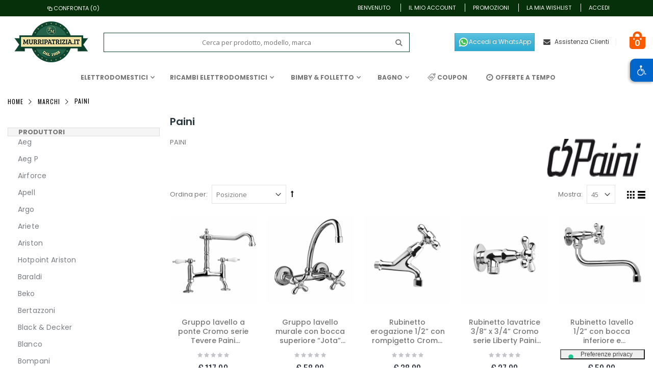

--- FILE ---
content_type: text/html; charset=UTF-8
request_url: https://www.murripatrizia.it/manufacturers/paini/
body_size: 39941
content:
<!DOCTYPE html>
<html lang="it">
<head>
<meta http-equiv="Content-Type" content="text/html; charset=utf-8" />
<title>Paini</title>
<meta name="description" content="produttore" />
<meta name="keywords" content="produttore" />
<meta name="robots" content="INDEX,FOLLOW" />

<meta property="og:site_name" content="Murri Patrizia" />
<meta property="og:title" content="Paini" />
<meta property="og:description" content="produttore" />
<meta property="og:url" content="https://www.murripatrizia.it/manufacturers/paini/" />
<meta property="og:type" content="website" />
<meta property="og:image" content="https://www.murripatrizia.it/skin/frontend/base/default/images/logo-head.png" />

	
<meta name="viewport" content="width=device-width, initial-scale=1.0"/>


<link rel="icon" href="https://www.murripatrizia.it/media/favicon/default/favicon.ico" type="image/x-icon" />
<link rel="shortcut icon" href="https://www.murripatrizia.it/media/favicon/default/favicon.ico" type="image/x-icon" />





<script type="text/javascript">
var _iub = _iub || [];
_iub.csConfiguration = {"askConsentAtCookiePolicyUpdate":true,"cookiePolicyInOtherWindow":true,"floatingPreferencesButtonDisplay":"bottom-right","gdprAppliesGlobally":false,"perPurposeConsent":true,"promptToAcceptOnBlockedElements":true,"reloadOnConsent":true,"siteId":1080004,"whitelabel":false,"cookiePolicyId":36693975,"lang":"it","floatingPreferencesButtonCaption":true, "banner":{ "acceptButtonDisplay":true,"closeButtonDisplay":false,"customizeButtonDisplay":true,"explicitWithdrawal":true,"listPurposes":true,"logo":null,"position":"float-top-center","rejectButtonDisplay":true,"showPurposesToggles":true }};
</script>
<script type="text/javascript" src="https://cs.iubenda.com/autoblocking/1080004.js"></script>
<script type="text/javascript" src="//cdn.iubenda.com/cs/iubenda_cs.js" charset="UTF-8" async></script>

<script type="text/javascript">
var _iub = _iub || {}; 
_iub.cons_instructions = _iub.cons_instructions || []; _iub.cons_instructions.push(["init", {api_key: "57ufhg4U8Ozue9Pa0kk11woeNWrG4JU4"}]);</script>
<script type="text/javascript" src="https://cdn.iubenda.com/cons/iubenda_cons.js" async></script>







<link rel="stylesheet" href="//fonts.googleapis.com/css?family=Open+Sans%3A300%2C300italic%2C400%2C400italic%2C600%2C600italic%2C700%2C700italic%2C800%2C800italic&amp;v1&amp;subset=latin%2Clatin-ext" type="text/css" media="screen"/>
<link href='//fonts.googleapis.com/css?family=Shadows+Into+Light' rel='stylesheet' type='text/css'/>
<link href="https://fonts.googleapis.com/css?family=Oswald:300,400,700" rel="stylesheet">
<link href="https://fonts.googleapis.com/css?family=Poppins:300,400,500,600,700" rel="stylesheet">
<link rel="stylesheet" type="text/css" href="https://www.murripatrizia.it/js/smartwave/jquery/jquery-ui.min.css" />
<link rel="stylesheet" type="text/css" href="https://www.murripatrizia.it/js/smartwave/ajaxcart/ajaxaddto.css" />
<link rel="stylesheet" type="text/css" href="https://www.murripatrizia.it/js/calendar/calendar-win2k-1.css" />
<link rel="stylesheet" type="text/css" href="https://www.murripatrizia.it/js/smartwave/jquery/plugins/etalage/etalage.css" />
<link rel="stylesheet" type="text/css" href="https://www.murripatrizia.it/js/smartwave/jquery/jquery-ui.optimized.min.css" />
<link rel="stylesheet" type="text/css" href="https://www.murripatrizia.it/js/smartwave/bootstrap/css/bootstrap.optimized.min.css" />
<link rel="stylesheet" type="text/css" href="https://www.murripatrizia.it/js/smartwave/jquery/plugins/owl-carousel/owl.carousel.css" />
<link rel="stylesheet" type="text/css" href="https://www.murripatrizia.it/js/smartwave/jquery/plugins/owl-carousel/owl.theme.css" />
<link rel="stylesheet" type="text/css" href="https://www.murripatrizia.it/js/smartwave/jquery/plugins/owl-carousel/owl.transitions.css" />
<link rel="stylesheet" type="text/css" href="https://www.murripatrizia.it/js/smartwave/jquery/plugins/selectbox/selectbox.css" />
<link rel="stylesheet" type="text/css" href="https://www.murripatrizia.it/skin/frontend/base/default/css/widgets.css" media="all" />
<link rel="stylesheet" type="text/css" href="https://www.murripatrizia.it/skin/frontend/smartwave/porto_child_new/css/configurableswatches.css" media="all" />
<link rel="stylesheet" type="text/css" href="https://www.murripatrizia.it/skin/frontend/smartwave/porto_child_new/aw_blog/css/style.css" media="all" />
<link rel="stylesheet" type="text/css" href="https://www.murripatrizia.it/skin/frontend/base/default/css/privacy.css" media="all" />
<link rel="stylesheet" type="text/css" href="https://www.murripatrizia.it/skin/frontend/smartwave/porto_child_new/css/magegiant/dailydeal.css" media="all" />
<link rel="stylesheet" type="text/css" href="https://www.murripatrizia.it/skin/frontend/base/default/css/magegiant/giantpoints/style.css" media="all" />
<link rel="stylesheet" type="text/css" href="https://www.murripatrizia.it/skin/frontend/base/default/css/magegiant/giantpoints/css/_config/design_default.css" media="all" />
<link rel="stylesheet" type="text/css" href="https://www.murripatrizia.it/skin/frontend/base/default/scalapay/scalapay_popup_modal.css" media="all" />
<link rel="stylesheet" type="text/css" href="https://www.murripatrizia.it/skin/frontend/smartwave/default/fancybox/css/jquery.fancybox.css" media="all" />
<link rel="stylesheet" type="text/css" href="https://www.murripatrizia.it/skin/frontend/smartwave/default/catalogcategorysearch/catalogcategorysearch.css" media="all" />
<link rel="stylesheet" type="text/css" href="https://www.murripatrizia.it/skin/frontend/smartwave/default/filterproducts/css/style.css" media="all" />
<link rel="stylesheet" type="text/css" href="https://www.murripatrizia.it/skin/frontend/smartwave/porto_child_new/megamenu/css/font-awesome.min.css" media="all" />
<link rel="stylesheet" type="text/css" href="https://www.murripatrizia.it/skin/frontend/smartwave/porto_child_new/megamenu/css/megamenu.css" media="all" />
<link rel="stylesheet" type="text/css" href="https://www.murripatrizia.it/skin/frontend/smartwave/porto_child_new/megamenu/css/megamenu_responsive.css" media="all" />
<link rel="stylesheet" type="text/css" href="https://www.murripatrizia.it/skin/frontend/smartwave/default/quickview/css/styles.css" media="all" />
<link rel="stylesheet" type="text/css" href="https://www.murripatrizia.it/skin/frontend/smartwave/porto_child_new/socialfeeds/css/style.css" media="all" />
<link rel="stylesheet" type="text/css" href="https://www.murripatrizia.it/skin/frontend/smartwave/default/socialicons/css/styles.css" media="all" />
<link rel="stylesheet" type="text/css" href="https://www.murripatrizia.it/skin/frontend/base/default/css/smile/elasticsearch.css" media="all" />
<link rel="stylesheet" type="text/css" href="https://www.murripatrizia.it/skin/frontend/base/default/yavva/alsoviewed/css/alsoviewed.css" media="all" />
<link rel="stylesheet" type="text/css" href="https://www.murripatrizia.it/skin/frontend/smartwave/porto_child_new/css/tipso.css" media="all" />
<link rel="stylesheet" type="text/css" href="https://www.murripatrizia.it/skin/frontend/smartwave/porto_child_new/css/animate.optimized.css" media="all" />
<link rel="stylesheet" type="text/css" href="https://www.murripatrizia.it/skin/frontend/smartwave/porto_child_new/icons/css/porto.css" media="all" />
<link rel="stylesheet" type="text/css" href="https://www.murripatrizia.it/skin/frontend/smartwave/porto_child_new/icons/css/animation.css" media="all" />
<link rel="stylesheet" type="text/css" href="https://www.murripatrizia.it/skin/frontend/smartwave/porto_child_new/css/local.css" media="all" />
<link rel="stylesheet" type="text/css" href="https://www.murripatrizia.it/skin/frontend/smartwave/porto_child_new/css/responsive.css" media="all" />
<link rel="stylesheet" type="text/css" href="https://www.murripatrizia.it/skin/frontend/smartwave/porto_child_new/css/header/type3.css" media="all" />
<link rel="stylesheet" type="text/css" href="https://www.murripatrizia.it/skin/frontend/smartwave/porto_child_new/css/disable_border_radius.css" media="all" />
<link rel="stylesheet" type="text/css" href="https://www.murripatrizia.it/skin/frontend/smartwave/porto_child_new/css/configed/design_default.css" media="all" />
<link rel="stylesheet" type="text/css" href="https://www.murripatrizia.it/skin/frontend/smartwave/porto_child_new/css/configed/settings_default.css" media="all" />
<link rel="stylesheet" type="text/css" href="https://www.murripatrizia.it/skin/frontend/smartwave/porto_child_new/css/custom.css" media="all" />
<link rel="stylesheet" type="text/css" href="https://www.murripatrizia.it/skin/frontend/smartwave/porto_child_new/css/print.css" media="print" />
<script type="text/javascript" src="https://www.murripatrizia.it/js/prototype/prototype.js"></script>
<script type="text/javascript" src="https://www.murripatrizia.it/js/lib/ccard.js"></script>
<script type="text/javascript" src="https://www.murripatrizia.it/js/prototype/validation.js"></script>
<script type="text/javascript" src="https://www.murripatrizia.it/js/scriptaculous/builder.js"></script>
<script type="text/javascript" src="https://www.murripatrizia.it/js/scriptaculous/effects.js"></script>
<script type="text/javascript" src="https://www.murripatrizia.it/js/scriptaculous/dragdrop.js"></script>
<script type="text/javascript" src="https://www.murripatrizia.it/js/scriptaculous/controls.js"></script>
<script type="text/javascript" src="https://www.murripatrizia.it/js/scriptaculous/slider.js"></script>
<script type="text/javascript" src="https://www.murripatrizia.it/js/varien/js.js"></script>
<script type="text/javascript" src="https://www.murripatrizia.it/js/varien/form.js"></script>
<script type="text/javascript" src="https://www.murripatrizia.it/js/varien/menu.js"></script>
<script type="text/javascript" src="https://www.murripatrizia.it/js/mage/translate.js"></script>
<script type="text/javascript" src="https://www.murripatrizia.it/js/mage/cookies.js"></script>
<script type="text/javascript" src="https://www.murripatrizia.it/js/iwd/all/iwd-jquery-2.1.3.min.js"></script>
<script type="text/javascript" src="https://www.murripatrizia.it/js/iwd/all/modal.js"></script>
<script type="text/javascript" src="https://www.murripatrizia.it/js/magegiant/dailydeal.js"></script>
<script type="text/javascript" src="https://www.murripatrizia.it/js/magegiant/giantpoints/giantpoints.js"></script>
<script type="text/javascript" src="https://www.murripatrizia.it/js/smartwave/jquery/jquery-1.11.3.min.js"></script>
<script type="text/javascript" src="https://www.murripatrizia.it/js/smartwave/jquery/jquery-migrate-1.2.1.min.js"></script>
<script type="text/javascript" src="https://www.murripatrizia.it/js/smartwave/jquery/jquery-noconflict.js"></script>
<script type="text/javascript" src="https://www.murripatrizia.it/js/smartwave/jquery/plugins/fancybox/js/jquery.fancybox.js"></script>
<script type="text/javascript" src="https://www.murripatrizia.it/js/smartwave/ajaxcart/ajaxaddto.js"></script>
<script type="text/javascript" src="https://www.murripatrizia.it/js/varien/product.js"></script>
<script type="text/javascript" src="https://www.murripatrizia.it/js/varien/configurable.js"></script>
<script type="text/javascript" src="https://www.murripatrizia.it/js/calendar/calendar.js"></script>
<script type="text/javascript" src="https://www.murripatrizia.it/js/calendar/calendar-setup.js"></script>
<script type="text/javascript" src="https://www.murripatrizia.it/js/smartwave/jquery/plugins/etalage/jquery.etalage.min.js"></script>
<script type="text/javascript" src="https://www.murripatrizia.it/js/smartwave/jquery/plugins/etalage/jquery.zoom.min.js"></script>
<script type="text/javascript" src="https://www.murripatrizia.it/js/smile/tracker/tracking.js"></script>
<script type="text/javascript" src="https://www.murripatrizia.it/js/smile/elasticsearch/search.js"></script>
<script type="text/javascript" src="https://www.murripatrizia.it/js/varien/product_options.js"></script>
<script type="text/javascript" src="https://www.murripatrizia.it/js/smartwave/jquery/jquery-ui.optimized.min.js"></script>
<script type="text/javascript" src="https://www.murripatrizia.it/js/smartwave/jquery/plugins/fancybox/js/jquery.mousewheel-3.0.6.pack.js"></script>
<script type="text/javascript" src="https://www.murripatrizia.it/js/smartwave/jquery/plugins/selectbox/jquery.selectbox.js"></script>
<script type="text/javascript" src="https://www.murripatrizia.it/js/smartwave/jquery/plugins/parallax/jquery.stellar.min.js"></script>
<script type="text/javascript" src="https://www.murripatrizia.it/js/smartwave/jquery/plugins/parallax/jquery.parallax.js"></script>
<script type="text/javascript" src="https://www.murripatrizia.it/js/smartwave/jquery/plugins/lazyload/jquery.lazyload.min.js"></script>
<script type="text/javascript" src="https://www.murripatrizia.it/js/smartwave/jquery/jquery.cookie.js"></script>
<script type="text/javascript" src="https://www.murripatrizia.it/js/smartwave/jquery/plugins/owl-carousel/owl.carousel.min.js"></script>
<script type="text/javascript" src="https://www.murripatrizia.it/skin/frontend/smartwave/porto_child_new/js/configurableswatches/app.js"></script>
<script type="text/javascript" src="https://www.murripatrizia.it/skin/frontend/smartwave/porto_child_new/megamenu/js/megamenu.js"></script>
<script type="text/javascript" src="https://www.murripatrizia.it/skin/frontend/base/default/js/bundle.js"></script>
<script type="text/javascript" src="https://www.murripatrizia.it/skin/frontend/smartwave/porto_child_new/quickview/js/sw_quickview.js"></script>
<script type="text/javascript" src="https://www.murripatrizia.it/skin/frontend/smartwave/default/socialfeeds/js/twitterfetcher.js"></script>
<script type="text/javascript" src="https://www.murripatrizia.it/skin/frontend/smartwave/porto_child_new/js/wow.min.js"></script>
<script type="text/javascript" src="https://www.murripatrizia.it/skin/frontend/smartwave/porto_child_new/js/tipso.min.js"></script>
<script type="text/javascript" src="https://www.murripatrizia.it/skin/frontend/smartwave/porto_child_new/js/lib/imagesloaded.js"></script>
<script type="text/javascript" src="https://www.murripatrizia.it/skin/frontend/smartwave/porto_child_new/js/porto.js"></script>
<!--[if gt IE 7]>
<link rel="stylesheet" type="text/css" href="https://www.murripatrizia.it/skin/frontend/smartwave/porto_child_new/css/styles-ie.css" media="all" />
<![endif]-->
<!--[if lt IE 7]>
<script type="text/javascript" src="https://www.murripatrizia.it/js/lib/ds-sleight.js"></script>
<script type="text/javascript" src="https://www.murripatrizia.it/skin/frontend/base/default/js/ie6.js"></script>
<![endif]-->
<!--[if lt IE 9]>
<script type="text/javascript" src="https://www.murripatrizia.it/js/smartwave/respond.min.js"></script>
<![endif]-->

<script type="text/javascript">
//<![CDATA[
Mage.Cookies.path     = '/';
Mage.Cookies.domain   = '.murripatrizia.it';
//]]>
</script>

<script type="text/javascript">
//<![CDATA[
optionalZipCountries = ["IE","PA","HK","MO"];
//]]>
</script>
<script type="text/javascript">
//<![CDATA[
	if (typeof EM == 'undefined') EM = {};
	EM.Quickview = {
		QS_FRM_WIDTH    :"1000",
		QS_FRM_HEIGHT   : "730"
	};
//]]	
</script> <script type="text/javascript">
//<![CDATA[
    smileTracker.setConfig({
        beaconUrl  : 'https://www.murripatrizia.it/js/smile/tracker/hit.png',
        /*bwBaseUrl : 'https://www.murripatrizia.it/js/smile/tracker/boomerang/images/',*/
        sessionConfig : {"visit_cookie_name":"STUID","visit_cookie_lifetime":"3600","visitor_cookie_lifetime":"365","visitor_cookie_name":"STVID","customer_attributes":{"gender":"","dob":""},"customer_address_attributes":{"country_id":"","region":"","postcode":"","city":""}}    });

    smileTracker.addPageVar('site_id', '1');
    smileTracker.addPageVar('store_id', '1');
//]]>

</script>
<script type="text/javascript" async>
    var w = document.createElement("script");
    w.type = "text/javascript";
    w.src = "//widget.trustpilot.com/bootstrap/v5/tp.widget.bootstrap.min.js";
    w.async = true;
    document.head.appendChild(w);
</script>
<script type="text/javascript">
	(function(w,d,s,r,n){w.TrustpilotObject=n;w[n]=w[n]||function(){(w[n].q=w[n].q||[]).push(arguments)};
	a=d.createElement(s);a.async=1;a.src=r;a.type='text/java'+s;f=d.getElementsByTagName(s)[0];
	f.parentNode.insertBefore(a,f)})(window,document,'script', 'https://invitejs.trustpilot.com/tp.min.js', 'tp');
	tp('register','KFf3iwX1hgm0DSiu');
</script>
<script type="text/javascript">
    function inIframe() {
        try {
            return window.self !== window.top;
        } catch (e) {
            return false;
        }
    }

    function tryParseJson(str) {
        if (typeof str === 'string') {
            try {
                return JSON.parse(str);
            } catch (e) {
                return false;
            }
        }
        return false;
    }

    if (inIframe()) {
        try {
            window.addEventListener('message', function (e) {
                var adminOrign = new URL(window.location).hostname;
                var eventOriginHostname = new URL(e.origin).hostname;
                if (!e.data || adminOrign !== eventOriginHostname) {
                    return;
                }
                if (typeof TrustpilotPreview !== 'undefined') {
                    if (typeof e.data === 'string' && e.data === 'submit') {
                        TrustpilotPreview.sendTrustboxes();
                    } else {
                        jsonData = JSON.parse(e.data);
                        if (jsonData.trustbox) {
                            TrustpilotPreview.setSettings(jsonData.trustbox);
                        } else if (jsonData.customised) {
                            TrustpilotPreview.updateActive(jsonData.customised);
                        }
                    }
                } else {
                    var settings = tryParseJson(e.data);
                    if (settings) {
                        var p = document.createElement("script");
                        p.type = "text/javascript";
                        p.onload = function () {
                            const iFrame = e.source.parent.document.getElementById('configuration_iframe').contentWindow;
                            TrustpilotPreview.init(['//ecommplugins-scripts.trustpilot.com/v2.1/css/preview.css'], settings, iFrame, e.source);
                        };
                        p.src = '//ecommplugins-scripts.trustpilot.com/v2.1/js/preview.js';
                        document.head.appendChild(p);
                    }
                }
            });
        }
        catch (e) {
            if (typeof logTrustpilotError !== "function") {
                var script = document.createElement("script");
                script.src = '//ecommplugins-scripts.trustpilot.com/js/sentryLog.js'
                script.onload = function() {
                    logTrustpilotError(e);
                };
                document.head.appendChild(script);
            } else {
                logTrustpilotError(e)
            }
        }
    }
</script>
<script type="text/javascript" async>
    const trustpilot_trustbox_settings = {"trustboxes":[]};
    if (trustpilot_trustbox_settings) {
        document.addEventListener('DOMContentLoaded', function() {
            tp('trustBox', trustpilot_trustbox_settings);
        });
    }
</script><script type="text/javascript">//<![CDATA[
        var Translator = new Translate({"HTML tags are not allowed":"I tag HTML non sono permessi","Please select an option.":"Selezionare una opzione.","This is a required field.":"Questo \u00e8 un campo obbligatorio.","Please enter a valid number in this field.":"Inserire un numero valido in questo campo.","The value is not within the specified range.":"Il valore non \u00e8 compreso nell\\'intervallo specificato.","Please use numbers only in this field. Please avoid spaces or other characters such as dots or commas.":"Utilizzare solo numeri in questo campo. Evitare spazi o altri caratteri come punti e virgole.","Please use letters only (a-z or A-Z) in this field.":"Utilizzare solo lettere in questo campo (a-z o A-Z).","Please use only letters (a-z), numbers (0-9) or underscore(_) in this field, first character should be a letter.":"Utilizzare solo lettere (a-z), numeri (0-9) o underscore(_) in questo campo, la prima lettera deve essere una lettera.","Please use only letters (a-z or A-Z) or numbers (0-9) only in this field. No spaces or other characters are allowed.":"Utilizzare solo lettere (a-z o A-Z) o solo numeri (0-9) in questo campo. Non sono permessi spazi o altri caratteri.","Please use only letters (a-z or A-Z) or numbers (0-9) or spaces and # only in this field.":"Utilizzare solo lettere (a-z or A-Z) o numeri (0-9) o spazi o solo # in questo campo.","Please enter a valid phone number. For example (123) 456-7890 or 123-456-7890.":"Inserisci un numero di telefono valido. Per esempio (123) 456-7890 o 123-456-7890.","Please enter a valid fax number. For example (123) 456-7890 or 123-456-7890.":"Inserire un numero di fax valido. Per esempio (123) 456-7890 or 123-456-7890.","Please enter a valid date.":"Inserire una data valida.","The From Date value should be less than or equal to the To Date value.":"Il valore Dalla Data deve essere minore o uguale al valore della Data A.","Please enter a valid email address. For example johndoe@domain.com.":"Inserire un indirizzo email valido. Per esempio johndoe@domain.com.","Please use only visible characters and spaces.":"Utilizzare solo caratteri visibili e spazi.","Please make sure your passwords match.":"Assicurati che le password corrispondano.","Please enter a valid URL. Protocol is required (http:\/\/, https:\/\/ or ftp:\/\/)":"Inserire un URL valido. Il protocollo \u00e8 obbligatorio (http:\/\/, https:\/\/ or ftp:\/\/)","Please enter a valid URL. For example http:\/\/www.example.com or www.example.com":"Inserire un URL valido. Per esempio http:\/\/www.example.com o www.example.com","Please enter a valid URL Key. For example \"example-page\", \"example-page.html\" or \"anotherlevel\/example-page\".":"Inserire un chiave URL valida. Per esempio \"example-page\", \"example-page.html\" o \"anotherlevel\/example-page\".","Please enter a valid XML-identifier. For example something_1, block5, id-4.":"Inserire un identificativo XML valido. Per esempio something_1, block5, id-4.","Please enter a valid social security number. For example 123-45-6789.":"Inserire un numero valido di previdenza sociale. Per esempio 123-45-6789.","Please enter a valid zip code. For example 90602 or 90602-1234.":"Inserire un codice zip valdio. Per esempio 90602 o 90602-1234.","Please enter a valid zip code.":"Inserire codice zip valido.","Please use this date format: dd\/mm\/yyyy. For example 17\/03\/2006 for the 17th of March, 2006.":"Utilizzare questo formato della data: dd\/mm\/yyyy. Per esempio 17\/03\/2006 per il 17 di Marzo, 2006.","Please enter a valid $ amount. For example $100.00.":"Inserire un importo valido di $. Per esempio $100.00.","Please select one of the above options.":"Selezionare una delle opzioni soprastanti.","Please select one of the options.":"Selezionare una delle opzioni.","Please select State\/Province.":"Selezionare Provincia.","Please enter a number greater than 0 in this field.":"Insereire un numero maggiore di 0 in questo campo.","Please enter a number 0 or greater in this field.":"Inserire 0 o un numero supereiore in questo campo.","Please enter a valid credit card number.":"Inserire un numero di carta di credito valido.","Credit card number does not match credit card type.":"Il numero della carta di credito non corrisponde al tipo della carta.","Card type does not match credit card number.":"Il tipo di carda non corrisponde con il numero della carta di credito.","Incorrect credit card expiration date.":"Data scadenza carta di credito non corretta.","Please enter a valid credit card verification number.":"Inserire numero di verifica della carta di credito.","Please use only letters (a-z or A-Z), numbers (0-9) or underscore(_) in this field, first character should be a letter.":"In questo campo utilizzare solo lettere (a-z or A-Z), numeri (0-9) o underscore(_), il primo carattere deve essere una lettera.","Please input a valid CSS-length. For example 100px or 77pt or 20em or .5ex or 50%.":"Inserire una lunghezza CSS valida. Per esempio 100px o 77pt or 20em o .5ex or 50%.","Text length does not satisfy specified text range.":"La lunghezza del testo non rispetta la lunghezza specificata.","Please enter a number lower than 100.":"Inserire un numero minore di 100.","Please select a file":"Seleziona un file","Please enter issue number or start date for switch\/solo card type.":"Si prega di inserrie il numero di rilascio o la data di inizio per switch\/solo tipo della carta.","Please wait, loading...":"Attendere prego, caricamento...","This date is a required value.":"Questa data \u00e8 un valore obbligatorio.","Please enter a valid day (1-%d).":"Inserisci un giorno valido (1-%d).","Please enter a valid month (1-12).":"Inserire mese (1-12).","Please enter a valid year (1900-%d).":"Inserire anno (1900-%d).","Please enter a valid full date":"Inserire una data completa valida","Please enter a valid date between %s and %s":"Inserire una data valida tra %s e %s","Please enter a valid date equal to or greater than %s":"Inserire una data valida uguale o maggiore di %s","Please enter a valid date less than or equal to %s":"Inserire una data valida inferiore o uguale a %s","Complete":"Completo","Add Products":"Aggiungi prodotti","Please choose to register or to checkout as a guest":"Scegliere se registrarsi o fare il checkout come ospite","Your order cannot be completed at this time as there is no shipping methods available for it. Please make necessary changes in your shipping address.":"Il tuo ordine non pu\u00f2 essere completato in questo momento perch\u00e9 non ci sono metodi di spedizioni disponibili per esso. Devi modificare il tuo indirizzo di spedizione .","Please specify shipping method.":"Specificare un metodo di spedizione.","Your order cannot be completed at this time as there is no payment methods available for it.":"Il tuo ordine non pu\u00f2 essere completato in questo momento perch\u00e9 non ci sono metodi di pagamento disponibili per esso.","Please specify payment method.":"Specificare un metodo di pagamento.","Add to Cart":"Aggiungi al carrello","In Stock":"Disponibile","Out of Stock":"Non disponibile"});
        //]]></script><script type="text/javascript">
//<![CDATA[
if (typeof dailydealTimeCountersCategory == 'undefined') {
	var dailydealTimeCountersCategory = new Array();
	var i = 0;
}
//]]>
</script>

<script type="application/ld+json">
		{
			"@context": "http://schema.org/"
			,"@type": "Organization"
			,"url": "https://www.murripatrizia.it"
			,"logo": "https://www.murripatrizia.it/skin/frontend/smartwave/porto_child/images/logo-head.png"
			,"name": "Murripatrizia"
			
			,"sameAs": [
				"https://www.facebook.com/murripatrizia/"
			]
		}
</script>

<!-- Global site tag (gtag.js) - Google Analytics -->
<!--<script async src="https://www.googletagmanager.com/gtag/js?id=AW-10818423943">   </script>-->
<script src="https://www.googletagmanager.com/gtag/js?id=AW-10818423943">   </script>

<script>
 window.dataLayer = window.dataLayer || [];
 function gtag(){dataLayer.push(arguments);}
 gtag('js', new Date());
 gtag('config', 'AW-10818423943', { 'linker': { 'enabled': false } }); //gtag('config','AW-10818423943');
 //gtag('config', 'GTM-NMW5QNR'); // test - riattivato 2/05/2023
 //gtag('config', 'G-1JNBDNP9LW');	
</script>

<script>(function(w,d,s,l,i){w[l]=w[l]||[];w[l].push({'gtm.start':
new Date().getTime(),event:'gtm.js'});var f=d.getElementsByTagName(s)[0],
j=d.createElement(s),dl=l!='dataLayer'?'&l='+l:'';j.async=true;j.src=
'https://www.googletagmanager.com/gtm.js?id='+i+dl;f.parentNode.insertBefore(j,f);
})(window,document,'script','dataLayer','GTM-NMW5QNR');</script>



<script type="text/javascript" src="https://tracking.trovaprezzi.it/javascripts/tracking-vanilla.min.js"></script>
<script>
/* jQuery(document).ready(function(){
	jQuery(".service-description").hide();
	jQuery(".checkout-services").hide();
}); */
</script>
</head>
<body class=" manufacturer-index-view allow-cookie-not-exists full-width">
<div class="wrapper">
        <noscript>
        <div class="global-site-notice noscript">
            <div class="notice-inner">
                <p>
                    <strong>JavaScript sembra essere disabilitato nel tuo browser.</strong><br />
                    Devi abilitare JavaScript nel tuo browser per utlizzare le funzioni di questo sito.                </p>
            </div>
        </div>
    </noscript>
    <div class="page">
                <style>
div#page {
    position: relative;
}
#overlay {
    position: fixed;
    top: 0;
    left: 0;
    width: 100%;
    height: 100%;
    background-color: #000;
    -moz-opacity: 0.8;
    -khtml-opacity: 0.8;
    opacity: 0.8;
    z-index: 10000;
    display: none;
}
.popup1 {
    width: 100%;
    margin: 0 auto;
    display: none;
    z-index: 10000;
}

.newsletter-sign-box {
    border-radius: 0;
    left: 50%;
    margin: 100px 0px 0px -250px;
    min-height: 150px;
    min-width: 450px;
    position: absolute;
    top: 25%;
    width: 400px;
    z-index: 100000;
    background: #fff;
    padding: 40px;
}
.popup1 .newsletter {
    width: auto;
}

.newsletter {
    margin: 0 0 20px 0;
    padding: 5px 0 0;
    position: relative;
    width: 600px;
    margin: auto;
    margin: auto;
    float: left;
}

.popup1 .x {
    position: absolute;
    right: -100px;
    top: -105px;
    z-index: 10000;
}

.newsletter-sign-box h3 {
    color: #000000;
    font-family: 'Open Sans', sans-serif;
    font-size: 28px;
    font-weight: bold;
    margin-bottom: 10px;
    text-align: center;
    text-transform: uppercase;
	margin-top: -25px;
}
.popup1 .line {
    background: none repeat scroll 0% 0% green;
    height: 5px;
    width: 100%;
    margin: auto auto 20px;
}

.newsletter-sign-box h4 {
    font-size: 14px;
    font-weight: normal;
    margin-bottom: 15px;
    text-align: center;
    color: #666;
}

.newsletter-sign-box .pass-subscribe-bottom {
    color: #666;
    font-size: 12px;
    line-height: 3px !important;
   /*  margin-top: 30px; */
    text-align: center;
    display: block;
}

.newsletter-sign-box .pass-subscribe-bottom input {
    margin: 0px 8px 0 0;
    vertical-align: middle;
}

.newsletter-sign-box .pass-subscribe-bottom input {
    margin: 0px 8px 0 0;
    vertical-align: middle;
}
div.checker, div.checker span, div.checker input {
    top: 4px;
}
#offerte {
	line-height:40px;
	font-size:16px;
	
	background-color:#0188ca; /* #53a2be */;
	background-color:#53a2be;
	color:#fff;
}
#offerte span {
	color:orange;
	font-weight:bold;
}
#offerte span a {
	color:orange;
	font-weight:bold;
}

#coupon-specifiche {
	/* background:#53a2be; */
	background:#fff;
	/* color:#fff; */
	padding:10px;
	text-align:left;
	font-size:110%;
}
#coupon-specifiche li{
	list-style-type: square;
	margin-left: 20px;
	line-height: 15px;
}
#coupon-specifiche h3{
	color:#fff;
	font-size:115%;
	background: orange;
	
	background: #15452e;
	background: #53a2be;
	
	
    padding: 5px;
    margin-left: -10px;
    margin-right: -10px;
}
#coupon-specifiche h4{
	/* color:#fff; */
	font-size:100%;
}
span#promo-img {
    display: inline-block;
    margin-right: 10px;
    position: relative;
    top: 5px;
}
span.red {
	color:#ee273a;
}
span.evidenzia-orange {
	color: orange;
    font-weight: bold;
}


span.txt_corona {
    line-height: 1.4em;
}
</style>


<script type='text/javascript'>
jQuery(function(){
	jQuery('.block.block-dailydeal-new').insertAfter('.block.block-layered-nav');
	/* jQuery('.daily').find('h3').hide();
	jQuery('.daily').prepend('<img src="/media/cyber-monday-italia-2015.jpg">') */
	
	
	// Halloween 2025 - solo ottobre
	var today = new Date();
	if (today.getMonth() !== 9) return; // ottobre

	var halloweenImg = '/media/logo-halloween-2.png';
	var $logoLink = jQuery('a.logo');

	// Procedo solo se esiste
	if ($logoLink.length > 0) {

		// Evita doppio inserimento
		if (jQuery('.halloween-badge').length === 0) {

			// Crea l'immagine Halloween
			var $badge = jQuery('<img>', {
				src: halloweenImg,
				alt: 'Halloween',
				'aria-hidden': 'true'
			}).css({
				position: 'absolute',
				top: '-1px',
				left: '51px',
				width: '73px',
				height: 'auto',
				opacity: '0',
				pointerEvents: 'none',
				zIndex: '9999',
				transition: 'opacity 0.6s ease, transform 0.6s ease',
				transform: 'translateY(-6px)'
			});

			// Imposta il logo come contenitore relativo
			$logoLink.css('position', 'relative');

			// Inserisco l'immagine dentro il link del logo
			$logoLink.append($badge);

			// Mostro il badge con effetto
			setTimeout(function(){
				$badge.css({
				  opacity: '0.95',
				  transform: 'translateY(0)'
				});
			}, 200);
		}
	}

});
</script>

<script type="text/javascript">
jQuery(window).on('beforeunload', function(){
	//debugger;
	host = location.host;
	/* if (url.indexOf(host) > -1 || url.indexOf('http','https') == -1){
		alert ('aspetta!');
	} else { */
		jQuery('#loading').show();
	//}
});
</script>


<div id="fb-root"></div>
<script>(function(d, s, id) {
  var js, fjs = d.getElementsByTagName(s)[0];
  if (d.getElementById(id)) return;
  js = d.createElement(s); js.id = id;
  js.src = "//connect.facebook.net/it_IT/sdk.js#xfbml=1&version=v2.5";
  fjs.parentNode.insertBefore(js, fjs);
}(document, 'script', 'facebook-jssdk'));</script>

<div id="loading" class="please-wait" style="display: none;">


	<div style="width: 100%; height: 100%; position: fixed; z-index: 10000000; top: 0px; left: 0px;">
		<div style="width: 100%; text-align: center; position: absolute; left: 0px; top: 50%; font-size: 16px; z-index: 10; color: rgb(255, 255, 255);">
			<i class="ajax-loader large animate-spin"></i>
			<!--<div>Elaborazione...</div>-->
		</div>
		<div class="bg" style="opacity: 0.5; width: 100%; height: 100%; position: absolute; top: 0px; background: rgb(255, 255, 255);"></div>
	</div>

    <!--<img alt="" src="http://80.88.89.173/skin/frontend/base/default/images/ajax-loader.gif"> Loading, please wait...-->
</div>



<div class="header-container type3 pass">
    <div class="top-links-container">
        <div class="top-links container">
                                                            			<div class="compare-link">
	<a href="javascript:void(0)" onclick="popWin('https://www.murripatrizia.it/catalog/product_compare/index/uenc/aHR0cHM6Ly93d3cubXVycmlwYXRyaXppYS5pdC9tYW51ZmFjdHVyZXJzL3BhaW5pLw,,/','compare','top:0,left:0,width=820,height=600,resizable=yes,scrollbars=yes')"><i class="icon-compare-link"></i>Confronta (0)</a>
	<div class="compare-popup theme-border-color">
            <p class="empty">Non hai articoli da confrontare.</p>
        </div>
</div>            <div class="top-links-area">
                <div class="top-links-icon"><a href="javascript:void(0)">links</a></div>
                <ul class="links">
                        <li class="first" ><a href="https://www.murripatrizia.it/customer/account/" title="Il mio account" >Il mio account</a></li>
                                <li ><a href="https://www.murripatrizia.it/offerteatempo/" title="Promozioni" >Promozioni</a></li>
                                <li ><a href="https://www.murripatrizia.it/wishlist/" title="La mia wishlist" >La mia wishlist</a></li>
                                <li class=" last" ><a href="https://www.murripatrizia.it/customer/account/login/referer/aHR0cHM6Ly93d3cubXVycmlwYXRyaXppYS5pdC9tYW51ZmFjdHVyZXJzL3BhaW5pP19fX1NJRD1V/" title="Accedi" >Accedi</a></li>
            </ul>
            </div>
            <p class="welcome-msg">Benvenuto </p>
            <div class="clearer"></div>
        </div>
    </div>
    <div class="header container">
                <a href="https://www.murripatrizia.it/" title="" class="logo"><strong></strong><img src="https://www.murripatrizia.it/skin/frontend/base/default/images/logo-head.png" alt="" /></a>
                <div class="cart-area">
            <div class="custom-block"><!--<i class="icon-phone" style="margin-right: 5px;"></i><span style="line-height: 11px;text-align:center;cursor:help;" title="Servizio clienti (Lun/Ven 9-13/14.30-17.30)"><br/><span style="font-size: 73%;"></span></span>-->

<!--
<span style="line-height: 11.5px;text-align:center;cursor:help;" title="Servizio clienti (Lun/Ven 9-13/14.30-17.30)"><i class="icon-phone" style="margin-right: 5px;"></i><br><span style="line-height: 11.5px;text-align:center;font-size:9px">Lun/Ven 9-13/14.30-17.30</span><span style="font-size: 73%;"></span></span>
<span class="split"></span>
-->

<a class="btn btn-info" style="color: #fff;padding: 6px 6px;margin-right: 10px;" target='_blank' href="https://wa.me/393759641609" data-cmp-ab="2"><img style="vertical-align: middle;width: 21px;" alt="whatsapp" src="[data-uri]" data-cmp-ab="2" data-cmp-info="10">Accedi a WhatsApp</a>



<i class="icon-mail-alt" style="margin-right: 5px;"></i><a href="https://www.murripatrizia.it/form-contatto">Assistenza Clienti</a><span class="split"></span></div>            <div class="mini-cart">
                	
		 
	 
	 
    <a href="javascript:void(0)" class="mybag-link"><span class="minicart-label">Carrello</span><!--<i class="icon-cart"></i>--><i class="fas fa-shopping-bag"></i><span class="cart-info"><span class="cart-qty">0</span><span>Item(s)</span></span></a>
        <div class="topCartContent block-content theme-border-color">
            <div class="inner-wrapper">                                
					 					                  
					                     <p class="cart-empty">
                        Non hai articoli nel carrello.                    </p>
                            </div>
        </div>
<script type="text/javascript">
    jQuery(function($){
        $('.mini-cart').mouseover(function(e){
            $(this).children('.topCartContent').fadeIn(200);
            return false;
        }).mouseleave(function(e){
            $(this).children('.topCartContent').fadeOut(200);
            return false;
        });
    });
</script>
</div>        </div>
        <div class="search-area">
            <a href="javascript:void(0);" class="search-icon"><i class="icon-search"></i></a>
            <form id="search_mini_form" action="https://www.murripatrizia.it/catalogsearch/result/" method="get">
<div class="form-search">
    <label for="search">Cerca nel sito:</label><input id="search" type="text" name="q" value="" class="input-text" maxlength="128"/><button type="submit" title="Vai" class="button"><i class="icon-search"></i></button>
    <div id="search_autocomplete" class="search-autocomplete"></div>
    <script type="text/javascript">
    //<![CDATA[
        var searchForm = new Es.searchForm('search_mini_form', 'search', 'Cerca per prodotto, modello, marca');
        searchForm.initAutocomplete('https://www.murripatrizia.it/catalogsearch/ajax/suggest/', 'search_autocomplete');
    //]]>
    </script>
</div>
</form>
        </div>
        <div class="menu-icon"><a href="javascript:void(0)" title="Menu"><i class="fa fa-bars"></i></a></div>
            </div>
    <div class="header-wrapper">
<div class="main-nav">
    <div class="container">            
        <div class="menu-wrapper">
            <div class="menu-all-pages-container">
                <ul class="menu">
                    
<li class="menu-item menu-item-has-children menu-parent-item  " >
<a href="//www.murripatrizia.it/elettrodomestici.html">Elettrodomestici</a>
<div class="nav-sublist-dropdown" style="display: none;">
<div class="container">
<ul>
<li class="menu-item  "><a class="level1" data-id="4" href="//www.murripatrizia.it/elettrodomestici/da-incasso.html"><span>Da&nbsp;Incasso</span></a></li><li class="menu-item  "><a class="level1" data-id="5" href="//www.murripatrizia.it/elettrodomestici/libera-installazione.html"><span>Libera&nbsp;Installazione</span></a></li><li class="menu-item  "><a class="level1" data-id="7" href="//www.murripatrizia.it/elettrodomestici/piccoli-elettrodomestici.html"><span>Piccoli&nbsp;Elettrodomestici</span></a></li><li class="menu-item  "><a class="level1" data-id="14" href="//www.murripatrizia.it/elettrodomestici/climatizzazione.html"><span>Climatizzazione</span></a></li><li class="menu-item  "><a class="level1" data-id="2910" href="//www.murripatrizia.it/elettrodomestici/riscaldamento.html"><span>Riscaldamento</span></a></li><li class="menu-item  "><a class="level1" data-id="2452" href="//www.murripatrizia.it/elettrodomestici/casalinghi.html"><span>Casalinghi</span></a></li><li class="menu-item  "><a class="level1" data-id="1974" href="//www.murripatrizia.it/elettrodomestici/accessori-elettrodomestici.html"><span>Accessori&nbsp;Elettrodomestici</span></a></li>
</ul>
</div>
</div>
</li>
<li class="menu-item menu-item-has-children menu-parent-item  " >
<a href="//www.murripatrizia.it/ricambi-elettrodomestici.html">Ricambi&nbsp;Elettrodomestici</a>
<div class="nav-sublist-dropdown" style="display: none;">
<div class="container">
<ul>
<li class="menu-item  "><a class="level1" data-id="3565" href="//www.murripatrizia.it/ricambi-elettrodomestici/boiler.html"><span>Boiler</span></a></li><li class="menu-item  "><a class="level1" data-id="557" href="//www.murripatrizia.it/ricambi-elettrodomestici/cappe.html"><span>Cappe</span></a></li><li class="menu-item  "><a class="level1" data-id="592" href="//www.murripatrizia.it/ricambi-elettrodomestici/lavaggio.html"><span>Lavaggio</span></a></li><li class="menu-item  "><a class="level1" data-id="3564" href="//www.murripatrizia.it/ricambi-elettrodomestici/lavelli.html"><span>Lavelli</span></a></li><li class="menu-item  "><a class="level1" data-id="563" href="//www.murripatrizia.it/ricambi-elettrodomestici/cottura.html"><span>Cottura</span></a></li><li class="menu-item  "><a class="level1" data-id="653" href="//www.murripatrizia.it/ricambi-elettrodomestici/refrigerazione-climatizzazione.html"><span>Refrigerazione&nbsp;-&nbsp;climatizzazione</span></a></li><li class="menu-item  "><a class="level1" data-id="640" href="//www.murripatrizia.it/ricambi-elettrodomestici/piccoli-elettrodomestici.html"><span>Piccoli&nbsp;Elettrodomestici</span></a></li><li class="menu-item  "><a class="level1" data-id="3568" href="//www.murripatrizia.it/ricambi-elettrodomestici/saune.html"><span>Saune</span></a></li><li class="menu-item  "><a class="level1" data-id="680" href="//www.murripatrizia.it/ricambi-elettrodomestici/scaldabagno.html"><span>Scaldabagno</span></a></li><li class="menu-item  "><a class="level1" data-id="3539" href="//www.murripatrizia.it/ricambi-elettrodomestici/professionali-e-ristorazione.html"><span>Professionali&nbsp;e&nbsp;Ristorazione</span></a></li><li class="menu-item  "><a class="level1" data-id="3556" href="//www.murripatrizia.it/ricambi-elettrodomestici/stufe.html"><span>Stufe</span></a></li><li class="menu-item  "><a class="level1" data-id="3558" href="//www.murripatrizia.it/ricambi-elettrodomestici/refrigerazione-climatizzazione-120.html"><span>Refrigerazione&nbsp;–&nbsp;climatizzazione</span></a></li>
</ul>
</div>
</div>
</li>
<li class="menu-item menu-item-has-children menu-parent-item  " >
<a href="//www.murripatrizia.it/bimby-folletto.html">Bimby&nbsp;&amp;&nbsp;Folletto</a>
<div class="nav-sublist-dropdown" style="display: none;">
<div class="container">
<ul>
<li class="menu-item  "><a class="level1" data-id="2809" href="//www.murripatrizia.it/bimby-folletto/accessori-e-ricambi-bimby.html"><span>Accessori&nbsp;e&nbsp;Ricambi&nbsp;Bimby</span></a></li><li class="menu-item  "><a class="level1" data-id="2810" href="//www.murripatrizia.it/bimby-folletto/accessori-e-ricambi-folletto.html"><span>Accessori&nbsp;e&nbsp;Ricambi&nbsp;Folletto</span></a></li>
</ul>
</div>
</div>
</li>
<li class="menu-item menu-item-has-children menu-parent-item  " >
<a href="//www.murripatrizia.it/bagno.html">Bagno</a>
<div class="nav-sublist-dropdown" style="display: none;">
<div class="container">
<ul>
<li class="menu-item  "><a class="level1" data-id="2663" href="//www.murripatrizia.it/bagno/rubinetti.html"><span>Rubinetti</span></a></li>
</ul>
</div>
</div>
</li>


                </ul>
            </div>
        </div>
    </div>
</div>

</div>

<script type="text/javascript">
var SW_MENU_POPUP_WIDTH = 0;
jQuery(function($){
    $(document).ready(function(){
        $('.main-nav .menu').et_menu({
            type: "default",
            delayTime: 0        });
    });
});
</script></div>
<div class="mobile-nav side-block container">
    <span class="close-sidebar-menu"><i class="icon-cancel"></i></span>
    <div class="menu-all-pages-container">
        <ul class="menu">
                    
<li class="menu-item menu-item-has-children menu-parent-item  " >
<a href="//www.murripatrizia.it/elettrodomestici.html">Elettrodomestici</a>
<ul>
<li class="menu-item  "><a class="level1" data-id="4" href="//www.murripatrizia.it/elettrodomestici/da-incasso.html"><span>Da&nbsp;Incasso</span></a></li><li class="menu-item  "><a class="level1" data-id="5" href="//www.murripatrizia.it/elettrodomestici/libera-installazione.html"><span>Libera&nbsp;Installazione</span></a></li><li class="menu-item  "><a class="level1" data-id="7" href="//www.murripatrizia.it/elettrodomestici/piccoli-elettrodomestici.html"><span>Piccoli&nbsp;Elettrodomestici</span></a></li><li class="menu-item  "><a class="level1" data-id="14" href="//www.murripatrizia.it/elettrodomestici/climatizzazione.html"><span>Climatizzazione</span></a></li><li class="menu-item  "><a class="level1" data-id="2910" href="//www.murripatrizia.it/elettrodomestici/riscaldamento.html"><span>Riscaldamento</span></a></li><li class="menu-item  "><a class="level1" data-id="2452" href="//www.murripatrizia.it/elettrodomestici/casalinghi.html"><span>Casalinghi</span></a></li><li class="menu-item  "><a class="level1" data-id="1974" href="//www.murripatrizia.it/elettrodomestici/accessori-elettrodomestici.html"><span>Accessori&nbsp;Elettrodomestici</span></a></li>
</ul>
</li>
<li class="menu-item menu-item-has-children menu-parent-item  " >
<a href="//www.murripatrizia.it/ricambi-elettrodomestici.html">Ricambi&nbsp;Elettrodomestici</a>
<ul>
<li class="menu-item  "><a class="level1" data-id="3565" href="//www.murripatrizia.it/ricambi-elettrodomestici/boiler.html"><span>Boiler</span></a></li><li class="menu-item  "><a class="level1" data-id="557" href="//www.murripatrizia.it/ricambi-elettrodomestici/cappe.html"><span>Cappe</span></a></li><li class="menu-item  "><a class="level1" data-id="592" href="//www.murripatrizia.it/ricambi-elettrodomestici/lavaggio.html"><span>Lavaggio</span></a></li><li class="menu-item  "><a class="level1" data-id="3564" href="//www.murripatrizia.it/ricambi-elettrodomestici/lavelli.html"><span>Lavelli</span></a></li><li class="menu-item  "><a class="level1" data-id="563" href="//www.murripatrizia.it/ricambi-elettrodomestici/cottura.html"><span>Cottura</span></a></li><li class="menu-item  "><a class="level1" data-id="653" href="//www.murripatrizia.it/ricambi-elettrodomestici/refrigerazione-climatizzazione.html"><span>Refrigerazione&nbsp;-&nbsp;climatizzazione</span></a></li><li class="menu-item  "><a class="level1" data-id="640" href="//www.murripatrizia.it/ricambi-elettrodomestici/piccoli-elettrodomestici.html"><span>Piccoli&nbsp;Elettrodomestici</span></a></li><li class="menu-item  "><a class="level1" data-id="3568" href="//www.murripatrizia.it/ricambi-elettrodomestici/saune.html"><span>Saune</span></a></li><li class="menu-item  "><a class="level1" data-id="680" href="//www.murripatrizia.it/ricambi-elettrodomestici/scaldabagno.html"><span>Scaldabagno</span></a></li><li class="menu-item  "><a class="level1" data-id="3539" href="//www.murripatrizia.it/ricambi-elettrodomestici/professionali-e-ristorazione.html"><span>Professionali&nbsp;e&nbsp;Ristorazione</span></a></li><li class="menu-item  "><a class="level1" data-id="3556" href="//www.murripatrizia.it/ricambi-elettrodomestici/stufe.html"><span>Stufe</span></a></li><li class="menu-item  "><a class="level1" data-id="3558" href="//www.murripatrizia.it/ricambi-elettrodomestici/refrigerazione-climatizzazione-120.html"><span>Refrigerazione&nbsp;–&nbsp;climatizzazione</span></a></li>
</ul>
</li>
<li class="menu-item menu-item-has-children menu-parent-item  " >
<a href="//www.murripatrizia.it/bimby-folletto.html">Bimby&nbsp;&amp;&nbsp;Folletto</a>
<ul>
<li class="menu-item  "><a class="level1" data-id="2809" href="//www.murripatrizia.it/bimby-folletto/accessori-e-ricambi-bimby.html"><span>Accessori&nbsp;e&nbsp;Ricambi&nbsp;Bimby</span></a></li><li class="menu-item  "><a class="level1" data-id="2810" href="//www.murripatrizia.it/bimby-folletto/accessori-e-ricambi-folletto.html"><span>Accessori&nbsp;e&nbsp;Ricambi&nbsp;Folletto</span></a></li>
</ul>
</li>
<li class="menu-item menu-item-has-children menu-parent-item  " >
<a href="//www.murripatrizia.it/bagno.html">Bagno</a>
<ul>
<li class="menu-item  "><a class="level1" data-id="2663" href="//www.murripatrizia.it/bagno/rubinetti.html"><span>Rubinetti</span></a></li>
</ul>
</li>

                </ul>
    </div>
        <div class="custom-block"></div></div>
<div class="mobile-nav-overlay close-mobile-nav"></div>
<script type="text/javascript">
</script>
<script type='text/javascript'>


</script>






<!-- coupons -->
<script type="text/javascript">
jQuery(document).ready(function() {
	jQuery(".fancyopen").fancybox();
		
	
		var html_coupon = '<li class="menu-item menu-item menu-parent-item  coupon-page"><a href="/coupon"><i style="font-size:16px;" class="porto-icon-category-hot-deals"></i>Coupon</a></li>';
	jQuery('.menu-all-pages-container').find('.menu').append(html_coupon);
		
		var html_daily = '<li class="menu-item menu-item menu-parent-item  daily-page"><a href="/offerteatempo"><i style="font-size:16px;" class="icon-clock"></i>Offerte a tempo</a></li>';
	//var html_daily = '<li class="menu-item menu-item menu-parent-item  daily-page"><a href="/offerteatempo"><i style="font-size:16px;" class="icon-clock"></i>Promo Black Friday</a></li>';
	jQuery('.menu-all-pages-container').find('.menu').append(html_daily);
	});
</script>
        <div class="top-container"><div class="breadcrumbs">
    <div class="container">
        <div class="row">
        <div class="col-md-12 a-left">
    <ol itemscope itemtype="https://schema.org/BreadcrumbList">
                    <li class="home" itemprop="itemListElement" itemscope itemtype="https://schema.org/ListItem">
                            <a itemprop="item" href="https://www.murripatrizia.it/" title="Vai alla Home Page"><span itemprop="name">Home</span></a>
                                        <span class="breadcrumbs-split"><i class="icon-right-open"></i></span>
            				<meta itemprop="position" content="1" />
            </li>
                    <li class="manufacturers_list" itemprop="itemListElement" itemscope itemtype="https://schema.org/ListItem">
                            <a itemprop="item" href="https://www.murripatrizia.it/manufacturers/" title="Marchi"><span itemprop="name">Marchi</span></a>
                                        <span class="breadcrumbs-split"><i class="icon-right-open"></i></span>
            				<meta itemprop="position" content="2" />
            </li>
                    <li class="manufacturers_view" itemprop="itemListElement" itemscope itemtype="https://schema.org/ListItem">
                            <strong><span itemprop="name">Paini</span></strong>
                        				<meta itemprop="position" content="3" />
            </li>
            </ol>
</div>
        </div>
    </div>
</div></div>        <div class="main-container col2-left-layout">
            <div class="main container">
                <div class="row">
                    <div class="col-main col-lg-9 lg-order-12">
                                                <div id="loading-mask">
<div class ="background-overlay"></div>
	<p id="loading_mask_loader" class="loader">
        <i class="ajax-loader large animate-spin"></i>
	</p>
</div>
<div id="after-loading-success-message">
	<div class ="background-overlay"></div>
	<div id="success-message-container" class="loader" >
		<div class="msg-box">Product was successfully added to your shopping cart.</div>
		
		
	<div id="acc_correlati"></div>

	
		
    	<button type="button" name="finish_and_checkout" id="finish_and_checkout" class="button btn-cart" ><span><span>
	
				Carrello		</span></span></button>
	<button type="button" name="continue_shopping" id="continue_shopping" class="button btn-cart" >
	<span><span>
				Continua		</span></span></button>
    </div>
</div>	
<script type='text/javascript'>
	jQuery('#finish_and_checkout').click(function(){
        try{
            parent.location.href = 'https://www.murripatrizia.it/checkout/cart/';
        }catch(err){
            location.href = 'https://www.murripatrizia.it/checkout/cart/';
        }
    });
	jQuery('#continue_shopping').click(function(){
        jQuery('#after-loading-success-message').fadeOut(200);
        clearTimeout(ajaxcart_timer);
        setTimeout(function(){
            jQuery('#after-loading-success-message .timer').text(ajaxcart_sec);
        }, 1000);});
</script><script type="text/javascript">
//<![CDATA[
var dailydealTimeCountersCategory = new Array();
var i = 0;
//]]>
</script>
<script>jQuery('body').addClass('catalog-product-view');</script>
<div class="page-head">
    <h3 class="theme-color">Paini</h3>
</div>
<div class="category-view">
    <div class="clearfix" style="margin-bottom: 1px";>
                <div id="manufacturer-description" class="category-description">
            <div class="right" >
                <a href=""><img alt="Paini-logo.png" title="Paini-logo.png" src="https://www.murripatrizia.it/media/manufacturer/Paini-logo.png"></a>
            </div>
            PAINI            <div class="clearer"></div>
        </div>

    </div>
    <div class="category-products">
        <div class="toolbar">
        <div class="sorter">
        <div class="sort-by">
            <label>Ordina per:</label>
            <select onchange="setLocation(this.value)">
            position Posizione<br/>                <option value="https://www.murripatrizia.it/manufacturers/paini?dir=asc&amp;order=position" selected="selected">
                    Posizione                </option>
            name Name<br/>                <option value="https://www.murripatrizia.it/manufacturers/paini?dir=asc&amp;order=name">
                    Nome                </option>
            price Prezzo<br/>                <option value="https://www.murripatrizia.it/manufacturers/paini?dir=asc&amp;order=price">
                    Prezzo                </option>
            dispo_immediata Disponibilità<br/>                <option value="https://www.murripatrizia.it/manufacturers/paini?dir=asc&amp;order=dispo_immediata">
                    Disponibilità                </option>
            prezzo_consigliato Prezzo consigliato<br/>                <option value="https://www.murripatrizia.it/manufacturers/paini?dir=asc&amp;order=prezzo_consigliato">
                    Prezzo consigliato                </option>
                        </select>
                            <a href="https://www.murripatrizia.it/manufacturers/paini?dir=desc&amp;order=position" title="Imposta ordine discendente"><i class="icon-up"></i></a>
                    </div>

                <p class="view-mode">
                                                                        <strong title="Griglia" class="grid"><i class="icon-mode-grid"></i></strong>&nbsp;
                                                                <a href="https://www.murripatrizia.it/manufacturers/paini?mode=list" title="Lista" class="list"><i class="icon-mode-list"></i></a>&nbsp;
                                                </p>
                <div class="pager">
            <p class="amount">
                                    <strong>15 Prodotti/o</strong>
                            </p>
            
    
    
    
    
    
        </div>
        <div class="limiter">
            <label>Mostra:</label>
            <select onchange="setLocation(this.value)">
                            <option value="https://www.murripatrizia.it/manufacturers/paini?limit=15">
                    15                </option>
                            <option value="https://www.murripatrizia.it/manufacturers/paini?limit=30">
                    30                </option>
                            <option value="https://www.murripatrizia.it/manufacturers/paini?limit=35">
                    35                </option>
                            <option value="https://www.murripatrizia.it/manufacturers/paini?limit=45" selected="selected">
                    45                </option>
                            <option value="https://www.murripatrizia.it/manufacturers/paini?limit=60">
                    60                </option>
                            <option value="https://www.murripatrizia.it/manufacturers/paini?limit=75">
                    75                </option>
                            <option value="https://www.murripatrizia.it/manufacturers/paini?limit=90">
                    90                </option>
                            <option value="https://www.murripatrizia.it/manufacturers/paini?limit=120">
                    120                </option>
                            <option value="https://www.murripatrizia.it/manufacturers/paini?limit=150">
                    150                </option>
                        </select>
        </div>
    </div>
    </div>
            
    
        <ul class="products-grid  columns5">
                    <li class="item"><div class="item-area">
                <div class="product-image-area">
                    <div class="loader-container">
                        <div class="loader">
                            <i class="ajax-loader medium animate-spin"></i>
                        </div>
                    </div>
                                            <a href="https://www.murripatrizia.it/quickview/index/view/id/1566020" class="quickview-icon"><i class="icon-export"></i><span>Quick View</span></a>
                                        <a href="https://www.murripatrizia.it/gruppo-lavello-a-ponte-cromo-serie-tevere-paini-10cr220l1.html" title="Gruppo lavello a ponte Cromo serie Tevere Paini 10CR220L1" class="product-image">
                                            <img id="product-collection-image-1566020" class="defaultImage" src="https://www.murripatrizia.it/media/catalog/product/cache/1/small_image/400x/17f82f742ffe127f42dca9de82fb58b1/1/0/10--220l1.png" alt="Gruppo lavello a ponte Cromo serie Tevere Paini 10CR220L1"/>
                        <img id="product-collection-image-1566020" class="hoverImage" src="https://www.murripatrizia.it/media/catalog/product/cache/1/thumbnail/400x/17f82f742ffe127f42dca9de82fb58b1/1/0/10--220l1.png" alt="Gruppo lavello a ponte Cromo serie Tevere Paini 10CR220L1"/>
                                                                                                        </a>
                                                        </div>
                <div class="details-area">
                    <h2 class="product-name"><a href="https://www.murripatrizia.it/gruppo-lavello-a-ponte-cromo-serie-tevere-paini-10cr220l1.html" title="Gruppo lavello a ponte Cromo serie Tevere Paini 10CR220L1">Gruppo lavello a ponte Cromo serie Tevere Paini 10CR220L1</a></h2>
                                                                                    <div class="ratings">
                            <div class="rating-box">
                                <div class="rating" style="width:0"></div>
                            </div>
                        </div>
                                                            					                                        

                        
    <div class="price-box">
                                                                <span class="regular-price" id="product-price-1566020">
                                            <span class="price">€  117,99</span>                                    </span>
                        
        </div>

                                                            <div class="actions">
                                                                        <a href="https://www.murripatrizia.it/wishlist/index/add/product/1566020/form_key/U2Von17SHoOScZlK/"  class="addtowishlist" title="Aggiungi alla Wishlist"><i class="icon-wishlist"></i></a>
                                                                                                            <a href="https://www.murripatrizia.it/checkout/cart/add/uenc/aHR0cHM6Ly93d3cubXVycmlwYXRyaXppYS5pdC9tYW51ZmFjdHVyZXJzL3BhaW5pLw,,/product/1566020/form_key/U2Von17SHoOScZlK/" class="addtocart" title="Aggiungi al carrello" ><i class="icon-cart"></i><span>&nbsp;Aggiungi al carrello</span></a>
                                                                                                        <a href="https://www.murripatrizia.it/catalog/product_compare/add/product/1566020/uenc/aHR0cHM6Ly93d3cubXVycmlwYXRyaXppYS5pdC9tYW51ZmFjdHVyZXJzL3BhaW5pLw,,/form_key/U2Von17SHoOScZlK/"  class="comparelink" title="Confronta"><i class="icon-compare"></i></a>
                                                <div class="clearer"></div>
                    </div>
                                    </div>
            </div></li>
                        <li class="item"><div class="item-area">
                <div class="product-image-area">
                    <div class="loader-container">
                        <div class="loader">
                            <i class="ajax-loader medium animate-spin"></i>
                        </div>
                    </div>
                                            <a href="https://www.murripatrizia.it/quickview/index/view/id/1566039" class="quickview-icon"><i class="icon-export"></i><span>Quick View</span></a>
                                        <a href="https://www.murripatrizia.it/gruppo-lavello-murale-con-bocca-superiore-jota-cromo-serie-liberty-paini-17cr503.html" title="Gruppo lavello murale con bocca superiore “Jota” Cromo serie Liberty Paini 17CR503" class="product-image">
                                            <img id="product-collection-image-1566039" class="defaultImage" src="https://www.murripatrizia.it/media/catalog/product/cache/1/small_image/400x/17f82f742ffe127f42dca9de82fb58b1/1/7/17--503.png" alt="Gruppo lavello murale con bocca superiore “Jota” Cromo serie Liberty Paini 17CR503"/>
                        <img id="product-collection-image-1566039" class="hoverImage" src="https://www.murripatrizia.it/media/catalog/product/cache/1/thumbnail/400x/17f82f742ffe127f42dca9de82fb58b1/1/7/17--503.png" alt="Gruppo lavello murale con bocca superiore “Jota” Cromo serie Liberty Paini 17CR503"/>
                                                                                                        </a>
                                                        </div>
                <div class="details-area">
                    <h2 class="product-name"><a href="https://www.murripatrizia.it/gruppo-lavello-murale-con-bocca-superiore-jota-cromo-serie-liberty-paini-17cr503.html" title="Gruppo lavello murale con bocca superiore “Jota” Cromo serie Liberty Paini 17CR503">Gruppo lavello murale con bocca superiore “Jota” Cromo serie Liberty Paini 17CR503</a></h2>
                                                                                    <div class="ratings">
                            <div class="rating-box">
                                <div class="rating" style="width:0"></div>
                            </div>
                        </div>
                                                            					                                        

                        
    <div class="price-box">
                                                                <span class="regular-price" id="product-price-1566039">
                                            <span class="price">€  58,99</span>                                    </span>
                        
        </div>

                                                            <div class="actions">
                                                                        <a href="https://www.murripatrizia.it/wishlist/index/add/product/1566039/form_key/U2Von17SHoOScZlK/"  class="addtowishlist" title="Aggiungi alla Wishlist"><i class="icon-wishlist"></i></a>
                                                                                                            <a href="https://www.murripatrizia.it/checkout/cart/add/uenc/aHR0cHM6Ly93d3cubXVycmlwYXRyaXppYS5pdC9tYW51ZmFjdHVyZXJzL3BhaW5pLw,,/product/1566039/form_key/U2Von17SHoOScZlK/" class="addtocart" title="Aggiungi al carrello" ><i class="icon-cart"></i><span>&nbsp;Aggiungi al carrello</span></a>
                                                                                                        <a href="https://www.murripatrizia.it/catalog/product_compare/add/product/1566039/uenc/aHR0cHM6Ly93d3cubXVycmlwYXRyaXppYS5pdC9tYW51ZmFjdHVyZXJzL3BhaW5pLw,,/form_key/U2Von17SHoOScZlK/"  class="comparelink" title="Confronta"><i class="icon-compare"></i></a>
                                                <div class="clearer"></div>
                    </div>
                                    </div>
            </div></li>
                        <li class="item"><div class="item-area">
                <div class="product-image-area">
                    <div class="loader-container">
                        <div class="loader">
                            <i class="ajax-loader medium animate-spin"></i>
                        </div>
                    </div>
                                            <a href="https://www.murripatrizia.it/quickview/index/view/id/1566048" class="quickview-icon"><i class="icon-export"></i><span>Quick View</span></a>
                                        <a href="https://www.murripatrizia.it/rubinetto-erogazione-1-2-con-rompigetto-cromo-serie-liberty-paini-17cr523.html" title="Rubinetto erogazione 1/2” con rompigetto Cromo serie Liberty Paini 17CR523" class="product-image">
                                            <img id="product-collection-image-1566048" class="defaultImage" src="https://www.murripatrizia.it/media/catalog/product/cache/1/small_image/400x/17f82f742ffe127f42dca9de82fb58b1/1/7/17--523.png" alt="Rubinetto erogazione 1/2” con rompigetto Cromo serie Liberty Paini 17CR523"/>
                        <img id="product-collection-image-1566048" class="hoverImage" src="https://www.murripatrizia.it/media/catalog/product/cache/1/thumbnail/400x/17f82f742ffe127f42dca9de82fb58b1/1/7/17--523.png" alt="Rubinetto erogazione 1/2” con rompigetto Cromo serie Liberty Paini 17CR523"/>
                                                                                                        </a>
                                                        </div>
                <div class="details-area">
                    <h2 class="product-name"><a href="https://www.murripatrizia.it/rubinetto-erogazione-1-2-con-rompigetto-cromo-serie-liberty-paini-17cr523.html" title="Rubinetto erogazione 1/2” con rompigetto Cromo serie Liberty Paini 17CR523">Rubinetto erogazione 1/2” con rompigetto Cromo serie Liberty Paini 17CR523</a></h2>
                                                                                    <div class="ratings">
                            <div class="rating-box">
                                <div class="rating" style="width:0"></div>
                            </div>
                        </div>
                                                            					                                        

                        
    <div class="price-box">
                                                                <span class="regular-price" id="product-price-1566048">
                                            <span class="price">€  38,99</span>                                    </span>
                        
        </div>

                                                            <div class="actions">
                                                                        <a href="https://www.murripatrizia.it/wishlist/index/add/product/1566048/form_key/U2Von17SHoOScZlK/"  class="addtowishlist" title="Aggiungi alla Wishlist"><i class="icon-wishlist"></i></a>
                                                                                                            <a href="https://www.murripatrizia.it/checkout/cart/add/uenc/aHR0cHM6Ly93d3cubXVycmlwYXRyaXppYS5pdC9tYW51ZmFjdHVyZXJzL3BhaW5pLw,,/product/1566048/form_key/U2Von17SHoOScZlK/" class="addtocart" title="Aggiungi al carrello"><i class="icon-cart"></i><span>&nbsp;Aggiungi al carrello</span></a>
                                <a href='https://www.murripatrizia.it/ajaxcart/index/options/product_id/1566048/' class='fancybox' id='fancybox1566048' style='display:none'>Options</a>
                                                                                                        <a href="https://www.murripatrizia.it/catalog/product_compare/add/product/1566048/uenc/aHR0cHM6Ly93d3cubXVycmlwYXRyaXppYS5pdC9tYW51ZmFjdHVyZXJzL3BhaW5pLw,,/form_key/U2Von17SHoOScZlK/"  class="comparelink" title="Confronta"><i class="icon-compare"></i></a>
                                                <div class="clearer"></div>
                    </div>
                                    </div>
            </div></li>
                        <li class="item"><div class="item-area">
                <div class="product-image-area">
                    <div class="loader-container">
                        <div class="loader">
                            <i class="ajax-loader medium animate-spin"></i>
                        </div>
                    </div>
                                            <a href="https://www.murripatrizia.it/quickview/index/view/id/1566050" class="quickview-icon"><i class="icon-export"></i><span>Quick View</span></a>
                                        <a href="https://www.murripatrizia.it/rubinetto-lavatrice-3-8-x-3-4-cromo-serie-liberty-paini-17cr526.html" title="Rubinetto lavatrice 3/8” x 3/4” Cromo serie Liberty Paini 17CR526" class="product-image">
                                            <img id="product-collection-image-1566050" class="defaultImage" src="https://www.murripatrizia.it/media/catalog/product/cache/1/small_image/400x/17f82f742ffe127f42dca9de82fb58b1/1/7/17--526.png" alt="Rubinetto lavatrice 3/8” x 3/4” Cromo serie Liberty Paini 17CR526"/>
                        <img id="product-collection-image-1566050" class="hoverImage" src="https://www.murripatrizia.it/media/catalog/product/cache/1/thumbnail/400x/17f82f742ffe127f42dca9de82fb58b1/1/7/17--526.png" alt="Rubinetto lavatrice 3/8” x 3/4” Cromo serie Liberty Paini 17CR526"/>
                                                                                                        </a>
                                                        </div>
                <div class="details-area">
                    <h2 class="product-name"><a href="https://www.murripatrizia.it/rubinetto-lavatrice-3-8-x-3-4-cromo-serie-liberty-paini-17cr526.html" title="Rubinetto lavatrice 3/8” x 3/4” Cromo serie Liberty Paini 17CR526">Rubinetto lavatrice 3/8” x 3/4” Cromo serie Liberty Paini 17CR526</a></h2>
                                                                                    <div class="ratings">
                            <div class="rating-box">
                                <div class="rating" style="width:0"></div>
                            </div>
                        </div>
                                                            					                                        

                        
    <div class="price-box">
                                                                <span class="regular-price" id="product-price-1566050">
                                            <span class="price">€  27,99</span>                                    </span>
                        
        </div>

                                                            <div class="actions">
                                                                        <a href="https://www.murripatrizia.it/wishlist/index/add/product/1566050/form_key/U2Von17SHoOScZlK/"  class="addtowishlist" title="Aggiungi alla Wishlist"><i class="icon-wishlist"></i></a>
                                                                                                            <a href="https://www.murripatrizia.it/checkout/cart/add/uenc/aHR0cHM6Ly93d3cubXVycmlwYXRyaXppYS5pdC9tYW51ZmFjdHVyZXJzL3BhaW5pLw,,/product/1566050/form_key/U2Von17SHoOScZlK/" class="addtocart" title="Aggiungi al carrello"><i class="icon-cart"></i><span>&nbsp;Aggiungi al carrello</span></a>
                                <a href='https://www.murripatrizia.it/ajaxcart/index/options/product_id/1566050/' class='fancybox' id='fancybox1566050' style='display:none'>Options</a>
                                                                                                        <a href="https://www.murripatrizia.it/catalog/product_compare/add/product/1566050/uenc/aHR0cHM6Ly93d3cubXVycmlwYXRyaXppYS5pdC9tYW51ZmFjdHVyZXJzL3BhaW5pLw,,/form_key/U2Von17SHoOScZlK/"  class="comparelink" title="Confronta"><i class="icon-compare"></i></a>
                                                <div class="clearer"></div>
                    </div>
                                    </div>
            </div></li>
                        <li class="item"><div class="item-area">
                <div class="product-image-area">
                    <div class="loader-container">
                        <div class="loader">
                            <i class="ajax-loader medium animate-spin"></i>
                        </div>
                    </div>
                                            <a href="https://www.murripatrizia.it/quickview/index/view/id/1566080" class="quickview-icon"><i class="icon-export"></i><span>Quick View</span></a>
                                        <a href="https://www.murripatrizia.it/rubinetto-lavello-1-2-con-bocca-inferiore-e-rompigetto-ottone-antico-serie-liberty-paini-17f3517.html" title="Rubinetto lavello 1/2” con bocca inferiore e rompigetto Ottone Antico serie Liberty Paini 17F3517" class="product-image">
                                            <img id="product-collection-image-1566080" class="defaultImage" src="https://www.murripatrizia.it/media/catalog/product/cache/1/small_image/400x/17f82f742ffe127f42dca9de82fb58b1/1/7/17--517.png" alt="Rubinetto lavello 1/2” con bocca inferiore e rompigetto Ottone Antico serie Liberty Paini 17F3517"/>
                        <img id="product-collection-image-1566080" class="hoverImage" src="https://www.murripatrizia.it/media/catalog/product/cache/1/thumbnail/400x/17f82f742ffe127f42dca9de82fb58b1/1/7/17--517.png" alt="Rubinetto lavello 1/2” con bocca inferiore e rompigetto Ottone Antico serie Liberty Paini 17F3517"/>
                                                                                                        </a>
                                                        </div>
                <div class="details-area">
                    <h2 class="product-name"><a href="https://www.murripatrizia.it/rubinetto-lavello-1-2-con-bocca-inferiore-e-rompigetto-ottone-antico-serie-liberty-paini-17f3517.html" title="Rubinetto lavello 1/2” con bocca inferiore e rompigetto Ottone Antico serie Liberty Paini 17F3517">Rubinetto lavello 1/2” con bocca inferiore e rompigetto Ottone Antico serie Liberty Paini 17F3517</a></h2>
                                                                                    <div class="ratings">
                            <div class="rating-box">
                                <div class="rating" style="width:0"></div>
                            </div>
                        </div>
                                                            					                                        

                        
    <div class="price-box">
                                                                <span class="regular-price" id="product-price-1566080">
                                            <span class="price">€  59,99</span>                                    </span>
                        
        </div>

                                                            <div class="actions">
                                                                        <a href="https://www.murripatrizia.it/wishlist/index/add/product/1566080/form_key/U2Von17SHoOScZlK/"  class="addtowishlist" title="Aggiungi alla Wishlist"><i class="icon-wishlist"></i></a>
                                                                                                            <a href="https://www.murripatrizia.it/checkout/cart/add/uenc/aHR0cHM6Ly93d3cubXVycmlwYXRyaXppYS5pdC9tYW51ZmFjdHVyZXJzL3BhaW5pLw,,/product/1566080/form_key/U2Von17SHoOScZlK/" class="addtocart" title="Aggiungi al carrello" ><i class="icon-cart"></i><span>&nbsp;Aggiungi al carrello</span></a>
                                                                                                        <a href="https://www.murripatrizia.it/catalog/product_compare/add/product/1566080/uenc/aHR0cHM6Ly93d3cubXVycmlwYXRyaXppYS5pdC9tYW51ZmFjdHVyZXJzL3BhaW5pLw,,/form_key/U2Von17SHoOScZlK/"  class="comparelink" title="Confronta"><i class="icon-compare"></i></a>
                                                <div class="clearer"></div>
                    </div>
                                    </div>
            </div></li>
                        <li class="item"><div class="item-area">
                <div class="product-image-area">
                    <div class="loader-container">
                        <div class="loader">
                            <i class="ajax-loader medium animate-spin"></i>
                        </div>
                    </div>
                                            <a href="https://www.murripatrizia.it/quickview/index/view/id/1566082" class="quickview-icon"><i class="icon-export"></i><span>Quick View</span></a>
                                        <a href="https://www.murripatrizia.it/monoforo-lavello-con-bocca-tubo-ottone-antico-serie-liberty-paini-17f3570.html" title="Monoforo lavello con bocca tubo Ottone Antico serie Liberty Paini 17F3570" class="product-image">
                                            <img id="product-collection-image-1566082" class="defaultImage" src="https://www.murripatrizia.it/media/catalog/product/cache/1/small_image/400x/17f82f742ffe127f42dca9de82fb58b1/1/7/17--570.png" alt="Monoforo lavello con bocca tubo Ottone Antico serie Liberty Paini 17F3570"/>
                        <img id="product-collection-image-1566082" class="hoverImage" src="https://www.murripatrizia.it/media/catalog/product/cache/1/thumbnail/400x/17f82f742ffe127f42dca9de82fb58b1/1/7/17--570.png" alt="Monoforo lavello con bocca tubo Ottone Antico serie Liberty Paini 17F3570"/>
                                                                                                        </a>
                                                        </div>
                <div class="details-area">
                    <h2 class="product-name"><a href="https://www.murripatrizia.it/monoforo-lavello-con-bocca-tubo-ottone-antico-serie-liberty-paini-17f3570.html" title="Monoforo lavello con bocca tubo Ottone Antico serie Liberty Paini 17F3570">Monoforo lavello con bocca tubo Ottone Antico serie Liberty Paini 17F3570</a></h2>
                                                                                    <div class="ratings">
                            <div class="rating-box">
                                <div class="rating" style="width:0"></div>
                            </div>
                        </div>
                                                            					                                        

                        
    <div class="price-box">
                                                                <span class="regular-price" id="product-price-1566082">
                                            <span class="price">€  97,99</span>                                    </span>
                        
        </div>

                                                            <div class="actions">
                                                                        <a href="https://www.murripatrizia.it/wishlist/index/add/product/1566082/form_key/U2Von17SHoOScZlK/"  class="addtowishlist" title="Aggiungi alla Wishlist"><i class="icon-wishlist"></i></a>
                                                                                                            <a href="https://www.murripatrizia.it/checkout/cart/add/uenc/aHR0cHM6Ly93d3cubXVycmlwYXRyaXppYS5pdC9tYW51ZmFjdHVyZXJzL3BhaW5pLw,,/product/1566082/form_key/U2Von17SHoOScZlK/" class="addtocart" title="Aggiungi al carrello" ><i class="icon-cart"></i><span>&nbsp;Aggiungi al carrello</span></a>
                                                                                                        <a href="https://www.murripatrizia.it/catalog/product_compare/add/product/1566082/uenc/aHR0cHM6Ly93d3cubXVycmlwYXRyaXppYS5pdC9tYW51ZmFjdHVyZXJzL3BhaW5pLw,,/form_key/U2Von17SHoOScZlK/"  class="comparelink" title="Confronta"><i class="icon-compare"></i></a>
                                                <div class="clearer"></div>
                    </div>
                                    </div>
            </div></li>
                        <li class="item"><div class="item-area">
                <div class="product-image-area">
                    <div class="loader-container">
                        <div class="loader">
                            <i class="ajax-loader medium animate-spin"></i>
                        </div>
                    </div>
                                            <a href="https://www.murripatrizia.it/quickview/index/view/id/1567558" class="quickview-icon"><i class="icon-export"></i><span>Quick View</span></a>
                                        <a href="https://www.murripatrizia.it/miscelatore-monoforo-lavello-bocca-a-molla-con-asta-orientabile-cromo-serie-le-mans-paini-90cr557llpe.html" title="Miscelatore monoforo lavello bocca a molla con asta orientabile Cromo serie Le mans Paini 90CR557LLPE" class="product-image">
                                            <img id="product-collection-image-1567558" class="defaultImage" src="https://www.murripatrizia.it/media/catalog/product/cache/1/small_image/400x/17f82f742ffe127f42dca9de82fb58b1/9/0/90--557llpe.png" alt="Miscelatore monoforo lavello bocca a molla con asta orientabile Cromo serie Le mans Paini 90CR557LLPE"/>
                        <img id="product-collection-image-1567558" class="hoverImage" src="https://www.murripatrizia.it/media/catalog/product/cache/1/thumbnail/400x/17f82f742ffe127f42dca9de82fb58b1/9/0/90--557llpe.png" alt="Miscelatore monoforo lavello bocca a molla con asta orientabile Cromo serie Le mans Paini 90CR557LLPE"/>
                                                                                                        </a>
                                                        </div>
                <div class="details-area">
                    <h2 class="product-name"><a href="https://www.murripatrizia.it/miscelatore-monoforo-lavello-bocca-a-molla-con-asta-orientabile-cromo-serie-le-mans-paini-90cr557llpe.html" title="Miscelatore monoforo lavello bocca a molla con asta orientabile Cromo serie Le mans Paini 90CR557LLPE">Miscelatore monoforo lavello bocca a molla con asta orientabile Cromo serie Le mans Paini 90CR557LLPE</a></h2>
                                                                                    <div class="ratings">
                            <div class="rating-box">
                                <div class="rating" style="width:0"></div>
                            </div>
                        </div>
                                                            					                                        

                        
    <div class="price-box">
                                                                <span class="regular-price" id="product-price-1567558">
                                            <span class="price">€  167,99</span>                                    </span>
                        
        </div>

                                                            <div class="actions">
                                                                        <a href="https://www.murripatrizia.it/wishlist/index/add/product/1567558/form_key/U2Von17SHoOScZlK/"  class="addtowishlist" title="Aggiungi alla Wishlist"><i class="icon-wishlist"></i></a>
                                                                                                            <a href="https://www.murripatrizia.it/checkout/cart/add/uenc/aHR0cHM6Ly93d3cubXVycmlwYXRyaXppYS5pdC9tYW51ZmFjdHVyZXJzL3BhaW5pLw,,/product/1567558/form_key/U2Von17SHoOScZlK/" class="addtocart" title="Aggiungi al carrello" ><i class="icon-cart"></i><span>&nbsp;Aggiungi al carrello</span></a>
                                                                                                        <a href="https://www.murripatrizia.it/catalog/product_compare/add/product/1567558/uenc/aHR0cHM6Ly93d3cubXVycmlwYXRyaXppYS5pdC9tYW51ZmFjdHVyZXJzL3BhaW5pLw,,/form_key/U2Von17SHoOScZlK/"  class="comparelink" title="Confronta"><i class="icon-compare"></i></a>
                                                <div class="clearer"></div>
                    </div>
                                    </div>
            </div></li>
                        <li class="item"><div class="item-area">
                <div class="product-image-area">
                    <div class="loader-container">
                        <div class="loader">
                            <i class="ajax-loader medium animate-spin"></i>
                        </div>
                    </div>
                                            <a href="https://www.murripatrizia.it/quickview/index/view/id/1567563" class="quickview-icon"><i class="icon-export"></i><span>Quick View</span></a>
                                        <a href="https://www.murripatrizia.it/miscelatore-monocomando-lavello-bocca-coassiale-cromo-serie-le-mans-paini-90cr573-598.html" title="Miscelatore monocomando lavello bocca coassiale Cromo serie Le mans Paini 90CR573/598" class="product-image">
                                            <img id="product-collection-image-1567563" class="defaultImage" src="https://www.murripatrizia.it/media/catalog/product/cache/1/small_image/400x/17f82f742ffe127f42dca9de82fb58b1/9/0/90--573-598.png" alt="Miscelatore monocomando lavello bocca coassiale Cromo serie Le mans Paini 90CR573/598"/>
                        <img id="product-collection-image-1567563" class="hoverImage" src="https://www.murripatrizia.it/media/catalog/product/cache/1/thumbnail/400x/17f82f742ffe127f42dca9de82fb58b1/9/0/90--573-598.png" alt="Miscelatore monocomando lavello bocca coassiale Cromo serie Le mans Paini 90CR573/598"/>
                                                                                                        </a>
                                                        </div>
                <div class="details-area">
                    <h2 class="product-name"><a href="https://www.murripatrizia.it/miscelatore-monocomando-lavello-bocca-coassiale-cromo-serie-le-mans-paini-90cr573-598.html" title="Miscelatore monocomando lavello bocca coassiale Cromo serie Le mans Paini 90CR573/598">Miscelatore monocomando lavello bocca coassiale Cromo serie Le mans Paini 90CR573/598</a></h2>
                                                                                    <div class="ratings">
                            <div class="rating-box">
                                <div class="rating" style="width:0"></div>
                            </div>
                        </div>
                                                            					                                        

                        
    <div class="price-box">
                                                                <span class="regular-price" id="product-price-1567563">
                                            <span class="price">€  111,99</span>                                    </span>
                        
        </div>

                                                            <div class="actions">
                                                                        <a href="https://www.murripatrizia.it/wishlist/index/add/product/1567563/form_key/U2Von17SHoOScZlK/"  class="addtowishlist" title="Aggiungi alla Wishlist"><i class="icon-wishlist"></i></a>
                                                                                                            <a href="https://www.murripatrizia.it/checkout/cart/add/uenc/aHR0cHM6Ly93d3cubXVycmlwYXRyaXppYS5pdC9tYW51ZmFjdHVyZXJzL3BhaW5pLw,,/product/1567563/form_key/U2Von17SHoOScZlK/" class="addtocart" title="Aggiungi al carrello" ><i class="icon-cart"></i><span>&nbsp;Aggiungi al carrello</span></a>
                                                                                                        <a href="https://www.murripatrizia.it/catalog/product_compare/add/product/1567563/uenc/aHR0cHM6Ly93d3cubXVycmlwYXRyaXppYS5pdC9tYW51ZmFjdHVyZXJzL3BhaW5pLw,,/form_key/U2Von17SHoOScZlK/"  class="comparelink" title="Confronta"><i class="icon-compare"></i></a>
                                                <div class="clearer"></div>
                    </div>
                                    </div>
            </div></li>
                        <li class="item"><div class="item-area">
                <div class="product-image-area">
                    <div class="loader-container">
                        <div class="loader">
                            <i class="ajax-loader medium animate-spin"></i>
                        </div>
                    </div>
                                            <a href="https://www.murripatrizia.it/quickview/index/view/id/1567590" class="quickview-icon"><i class="icon-export"></i><span>Quick View</span></a>
                                        <a href="https://www.murripatrizia.it/miscelatore-monoforo-lavello-con-doccia-estraibile-cromo-serie-arena-paini-92cr568.html" title="Miscelatore monoforo lavello con doccia estraibile Cromo serie Arena Paini 92CR568" class="product-image">
                                            <img id="product-collection-image-1567590" class="defaultImage" src="https://www.murripatrizia.it/media/catalog/product/cache/1/small_image/400x/17f82f742ffe127f42dca9de82fb58b1/9/2/92--568.png" alt="Miscelatore monoforo lavello con doccia estraibile Cromo serie Arena Paini 92CR568"/>
                        <img id="product-collection-image-1567590" class="hoverImage" src="https://www.murripatrizia.it/media/catalog/product/cache/1/thumbnail/400x/17f82f742ffe127f42dca9de82fb58b1/9/2/92--568.png" alt="Miscelatore monoforo lavello con doccia estraibile Cromo serie Arena Paini 92CR568"/>
                                                                                                        </a>
                                                        </div>
                <div class="details-area">
                    <h2 class="product-name"><a href="https://www.murripatrizia.it/miscelatore-monoforo-lavello-con-doccia-estraibile-cromo-serie-arena-paini-92cr568.html" title="Miscelatore monoforo lavello con doccia estraibile Cromo serie Arena Paini 92CR568">Miscelatore monoforo lavello con doccia estraibile Cromo serie Arena Paini 92CR568</a></h2>
                                                                                    <div class="ratings">
                            <div class="rating-box">
                                <div class="rating" style="width:0"></div>
                            </div>
                        </div>
                                                            					                                        

                        
    <div class="price-box">
                                                                <span class="regular-price" id="product-price-1567590">
                                            <span class="price">€  78,99</span>                                    </span>
                        
        </div>

                                                            <div class="actions">
                                                                        <a href="https://www.murripatrizia.it/wishlist/index/add/product/1567590/form_key/U2Von17SHoOScZlK/"  class="addtowishlist" title="Aggiungi alla Wishlist"><i class="icon-wishlist"></i></a>
                                                                                                            <a href="https://www.murripatrizia.it/checkout/cart/add/uenc/aHR0cHM6Ly93d3cubXVycmlwYXRyaXppYS5pdC9tYW51ZmFjdHVyZXJzL3BhaW5pLw,,/product/1567590/form_key/U2Von17SHoOScZlK/" class="addtocart" title="Aggiungi al carrello" ><i class="icon-cart"></i><span>&nbsp;Aggiungi al carrello</span></a>
                                                                                                        <a href="https://www.murripatrizia.it/catalog/product_compare/add/product/1567590/uenc/aHR0cHM6Ly93d3cubXVycmlwYXRyaXppYS5pdC9tYW51ZmFjdHVyZXJzL3BhaW5pLw,,/form_key/U2Von17SHoOScZlK/"  class="comparelink" title="Confronta"><i class="icon-compare"></i></a>
                                                <div class="clearer"></div>
                    </div>
                                    </div>
            </div></li>
                        <li class="item"><div class="item-area">
                <div class="product-image-area">
                    <div class="loader-container">
                        <div class="loader">
                            <i class="ajax-loader medium animate-spin"></i>
                        </div>
                    </div>
                                            <a href="https://www.murripatrizia.it/quickview/index/view/id/1567591" class="quickview-icon"><i class="icon-export"></i><span>Quick View</span></a>
                                        <a href="https://www.murripatrizia.it/miscelatore-lavello-sottofinestra-cromo-serie-arena-paini-92cr569-5822f.html" title="Miscelatore lavello sottofinestra Cromo serie Arena Paini 92CR569/5822F" class="product-image">
                                            <img id="product-collection-image-1567591" class="defaultImage" src="https://www.murripatrizia.it/media/catalog/product/cache/1/small_image/400x/17f82f742ffe127f42dca9de82fb58b1/9/2/92--569-5822f.png" alt="Miscelatore lavello sottofinestra Cromo serie Arena Paini 92CR569/5822F"/>
                        <img id="product-collection-image-1567591" class="hoverImage" src="https://www.murripatrizia.it/media/catalog/product/cache/1/thumbnail/400x/17f82f742ffe127f42dca9de82fb58b1/9/2/92--569-5822f.png" alt="Miscelatore lavello sottofinestra Cromo serie Arena Paini 92CR569/5822F"/>
                                                                                                        </a>
                                                        </div>
                <div class="details-area">
                    <h2 class="product-name"><a href="https://www.murripatrizia.it/miscelatore-lavello-sottofinestra-cromo-serie-arena-paini-92cr569-5822f.html" title="Miscelatore lavello sottofinestra Cromo serie Arena Paini 92CR569/5822F">Miscelatore lavello sottofinestra Cromo serie Arena Paini 92CR569/5822F</a></h2>
                                                                                    <div class="ratings">
                            <div class="rating-box">
                                <div class="rating" style="width:0"></div>
                            </div>
                        </div>
                                                            					                                        

                        
    <div class="price-box">
                                                                <span class="regular-price" id="product-price-1567591">
                                            <span class="price">€  343,99</span>                                    </span>
                        
        </div>

                                                            <div class="actions">
                                                                        <a href="https://www.murripatrizia.it/wishlist/index/add/product/1567591/form_key/U2Von17SHoOScZlK/"  class="addtowishlist" title="Aggiungi alla Wishlist"><i class="icon-wishlist"></i></a>
                                                                                                            <a href="https://www.murripatrizia.it/checkout/cart/add/uenc/aHR0cHM6Ly93d3cubXVycmlwYXRyaXppYS5pdC9tYW51ZmFjdHVyZXJzL3BhaW5pLw,,/product/1567591/form_key/U2Von17SHoOScZlK/" class="addtocart" title="Aggiungi al carrello" ><i class="icon-cart"></i><span>&nbsp;Aggiungi al carrello</span></a>
                                                                                                        <a href="https://www.murripatrizia.it/catalog/product_compare/add/product/1567591/uenc/aHR0cHM6Ly93d3cubXVycmlwYXRyaXppYS5pdC9tYW51ZmFjdHVyZXJzL3BhaW5pLw,,/form_key/U2Von17SHoOScZlK/"  class="comparelink" title="Confronta"><i class="icon-compare"></i></a>
                                                <div class="clearer"></div>
                    </div>
                                    </div>
            </div></li>
                        <li class="item"><div class="item-area">
                <div class="product-image-area">
                    <div class="loader-container">
                        <div class="loader">
                            <i class="ajax-loader medium animate-spin"></i>
                        </div>
                    </div>
                                            <a href="https://www.murripatrizia.it/quickview/index/view/id/1567592" class="quickview-icon"><i class="icon-export"></i><span>Quick View</span></a>
                                        <a href="https://www.murripatrizia.it/miscelatore-monoforo-lavello-bocca-alta-orientabile-cromo-serie-arena-paini-92cr572ll.html" title="Miscelatore monoforo lavello bocca alta orientabile Cromo serie Arena Paini 92CR572LL" class="product-image">
                                            <img id="product-collection-image-1567592" class="defaultImage" src="https://www.murripatrizia.it/media/catalog/product/cache/1/small_image/400x/17f82f742ffe127f42dca9de82fb58b1/9/2/92--572ll.png" alt="Miscelatore monoforo lavello bocca alta orientabile Cromo serie Arena Paini 92CR572LL"/>
                        <img id="product-collection-image-1567592" class="hoverImage" src="https://www.murripatrizia.it/media/catalog/product/cache/1/thumbnail/400x/17f82f742ffe127f42dca9de82fb58b1/9/2/92--572ll.png" alt="Miscelatore monoforo lavello bocca alta orientabile Cromo serie Arena Paini 92CR572LL"/>
                                                                                                        </a>
                                                        </div>
                <div class="details-area">
                    <h2 class="product-name"><a href="https://www.murripatrizia.it/miscelatore-monoforo-lavello-bocca-alta-orientabile-cromo-serie-arena-paini-92cr572ll.html" title="Miscelatore monoforo lavello bocca alta orientabile Cromo serie Arena Paini 92CR572LL">Miscelatore monoforo lavello bocca alta orientabile Cromo serie Arena Paini 92CR572LL</a></h2>
                                                                                    <div class="ratings">
                            <div class="rating-box">
                                <div class="rating" style="width:0"></div>
                            </div>
                        </div>
                                                            					                                        

                        
    <div class="price-box">
                                                                <span class="regular-price" id="product-price-1567592">
                                            <span class="price">€  57,99</span>                                    </span>
                        
        </div>

                                                            <div class="actions">
                                                                        <a href="https://www.murripatrizia.it/wishlist/index/add/product/1567592/form_key/U2Von17SHoOScZlK/"  class="addtowishlist" title="Aggiungi alla Wishlist"><i class="icon-wishlist"></i></a>
                                                                                                            <a href="https://www.murripatrizia.it/checkout/cart/add/uenc/aHR0cHM6Ly93d3cubXVycmlwYXRyaXppYS5pdC9tYW51ZmFjdHVyZXJzL3BhaW5pLw,,/product/1567592/form_key/U2Von17SHoOScZlK/" class="addtocart" title="Aggiungi al carrello" ><i class="icon-cart"></i><span>&nbsp;Aggiungi al carrello</span></a>
                                                                                                        <a href="https://www.murripatrizia.it/catalog/product_compare/add/product/1567592/uenc/aHR0cHM6Ly93d3cubXVycmlwYXRyaXppYS5pdC9tYW51ZmFjdHVyZXJzL3BhaW5pLw,,/form_key/U2Von17SHoOScZlK/"  class="comparelink" title="Confronta"><i class="icon-compare"></i></a>
                                                <div class="clearer"></div>
                    </div>
                                    </div>
            </div></li>
                        <li class="item"><div class="item-area">
                <div class="product-image-area">
                    <div class="loader-container">
                        <div class="loader">
                            <i class="ajax-loader medium animate-spin"></i>
                        </div>
                    </div>
                                            <a href="https://www.murripatrizia.it/quickview/index/view/id/1567593" class="quickview-icon"><i class="icon-export"></i><span>Quick View</span></a>
                                        <a href="https://www.murripatrizia.it/miscelatore-monocomando-lavello-bocca-coassiale-cromo-serie-arena-paini-92cr573.html" title="Miscelatore monocomando lavello bocca coassiale Cromo serie Arena Paini 92CR573" class="product-image">
                                            <img id="product-collection-image-1567593" class="defaultImage" src="https://www.murripatrizia.it/media/catalog/product/cache/1/small_image/400x/17f82f742ffe127f42dca9de82fb58b1/9/2/92--573.png" alt="Miscelatore monocomando lavello bocca coassiale Cromo serie Arena Paini 92CR573"/>
                        <img id="product-collection-image-1567593" class="hoverImage" src="https://www.murripatrizia.it/media/catalog/product/cache/1/thumbnail/400x/17f82f742ffe127f42dca9de82fb58b1/9/2/92--573.png" alt="Miscelatore monocomando lavello bocca coassiale Cromo serie Arena Paini 92CR573"/>
                                                                                                        </a>
                                                        </div>
                <div class="details-area">
                    <h2 class="product-name"><a href="https://www.murripatrizia.it/miscelatore-monocomando-lavello-bocca-coassiale-cromo-serie-arena-paini-92cr573.html" title="Miscelatore monocomando lavello bocca coassiale Cromo serie Arena Paini 92CR573">Miscelatore monocomando lavello bocca coassiale Cromo serie Arena Paini 92CR573</a></h2>
                                                                                    <div class="ratings">
                            <div class="rating-box">
                                <div class="rating" style="width:0"></div>
                            </div>
                        </div>
                                                            					                                        

                        
    <div class="price-box">
                                                                <span class="regular-price" id="product-price-1567593">
                                            <span class="price">€  58,99</span>                                    </span>
                        
        </div>

                                                            <div class="actions">
                                                                        <a href="https://www.murripatrizia.it/wishlist/index/add/product/1567593/form_key/U2Von17SHoOScZlK/"  class="addtowishlist" title="Aggiungi alla Wishlist"><i class="icon-wishlist"></i></a>
                                                                                                            <a href="https://www.murripatrizia.it/checkout/cart/add/uenc/aHR0cHM6Ly93d3cubXVycmlwYXRyaXppYS5pdC9tYW51ZmFjdHVyZXJzL3BhaW5pLw,,/product/1567593/form_key/U2Von17SHoOScZlK/" class="addtocart" title="Aggiungi al carrello" ><i class="icon-cart"></i><span>&nbsp;Aggiungi al carrello</span></a>
                                                                                                        <a href="https://www.murripatrizia.it/catalog/product_compare/add/product/1567593/uenc/aHR0cHM6Ly93d3cubXVycmlwYXRyaXppYS5pdC9tYW51ZmFjdHVyZXJzL3BhaW5pLw,,/form_key/U2Von17SHoOScZlK/"  class="comparelink" title="Confronta"><i class="icon-compare"></i></a>
                                                <div class="clearer"></div>
                    </div>
                                    </div>
            </div></li>
                        <li class="item"><div class="item-area">
                <div class="product-image-area">
                    <div class="loader-container">
                        <div class="loader">
                            <i class="ajax-loader medium animate-spin"></i>
                        </div>
                    </div>
                                            <a href="https://www.murripatrizia.it/quickview/index/view/id/1567594" class="quickview-icon"><i class="icon-export"></i><span>Quick View</span></a>
                                        <a href="https://www.murripatrizia.it/miscelatore-monocomando-lavello-con-doccetta-monogetto-estraibile-cromo-serie-arena-paini-92cr591ll.html" title="Miscelatore monocomando lavello con doccetta monogetto estraibile Cromo serie Arena Paini 92CR591LL" class="product-image">
                                            <img id="product-collection-image-1567594" class="defaultImage" src="https://www.murripatrizia.it/media/catalog/product/cache/1/small_image/400x/17f82f742ffe127f42dca9de82fb58b1/9/2/92--591ll.png" alt="Miscelatore monocomando lavello con doccetta monogetto estraibile Cromo serie Arena Paini 92CR591LL"/>
                        <img id="product-collection-image-1567594" class="hoverImage" src="https://www.murripatrizia.it/media/catalog/product/cache/1/thumbnail/400x/17f82f742ffe127f42dca9de82fb58b1/9/2/92--591ll.png" alt="Miscelatore monocomando lavello con doccetta monogetto estraibile Cromo serie Arena Paini 92CR591LL"/>
                                                                                                        </a>
                                                        </div>
                <div class="details-area">
                    <h2 class="product-name"><a href="https://www.murripatrizia.it/miscelatore-monocomando-lavello-con-doccetta-monogetto-estraibile-cromo-serie-arena-paini-92cr591ll.html" title="Miscelatore monocomando lavello con doccetta monogetto estraibile Cromo serie Arena Paini 92CR591LL">Miscelatore monocomando lavello con doccetta monogetto estraibile Cromo serie Arena Paini 92CR591LL</a></h2>
                                                                                    <div class="ratings">
                            <div class="rating-box">
                                <div class="rating" style="width:0"></div>
                            </div>
                        </div>
                                                            					                                        

                        
    <div class="price-box">
                                                                <span class="regular-price" id="product-price-1567594">
                                            <span class="price">€  91,99</span>                                    </span>
                        
        </div>

                                                            <div class="actions">
                                                                        <a href="https://www.murripatrizia.it/wishlist/index/add/product/1567594/form_key/U2Von17SHoOScZlK/"  class="addtowishlist" title="Aggiungi alla Wishlist"><i class="icon-wishlist"></i></a>
                                                                                                            <a href="https://www.murripatrizia.it/checkout/cart/add/uenc/aHR0cHM6Ly93d3cubXVycmlwYXRyaXppYS5pdC9tYW51ZmFjdHVyZXJzL3BhaW5pLw,,/product/1567594/form_key/U2Von17SHoOScZlK/" class="addtocart" title="Aggiungi al carrello" ><i class="icon-cart"></i><span>&nbsp;Aggiungi al carrello</span></a>
                                                                                                        <a href="https://www.murripatrizia.it/catalog/product_compare/add/product/1567594/uenc/aHR0cHM6Ly93d3cubXVycmlwYXRyaXppYS5pdC9tYW51ZmFjdHVyZXJzL3BhaW5pLw,,/form_key/U2Von17SHoOScZlK/"  class="comparelink" title="Confronta"><i class="icon-compare"></i></a>
                                                <div class="clearer"></div>
                    </div>
                                    </div>
            </div></li>
                        <li class="item"><div class="item-area">
                <div class="product-image-area">
                    <div class="loader-container">
                        <div class="loader">
                            <i class="ajax-loader medium animate-spin"></i>
                        </div>
                    </div>
                                            <a href="https://www.murripatrizia.it/quickview/index/view/id/1567595" class="quickview-icon"><i class="icon-export"></i><span>Quick View</span></a>
                                        <a href="https://www.murripatrizia.it/miscelatore-monoforo-lavello-con-bocca-tubo-a-3-acque-cromo-serie-articoli-cucina-paini-92cr6433v11.html" title="Miscelatore monoforo lavello con bocca tubo a 3 acque Cromo serie Articoli cucina Paini 92CR6433V11" class="product-image">
                                            <img id="product-collection-image-1567595" class="defaultImage" src="https://www.murripatrizia.it/media/catalog/product/cache/1/small_image/400x/17f82f742ffe127f42dca9de82fb58b1/9/2/92--6433v11.png" alt="Miscelatore monoforo lavello con bocca tubo a 3 acque Cromo serie Articoli cucina Paini 92CR6433V11"/>
                        <img id="product-collection-image-1567595" class="hoverImage" src="https://www.murripatrizia.it/media/catalog/product/cache/1/thumbnail/400x/17f82f742ffe127f42dca9de82fb58b1/9/2/92--6433v11.png" alt="Miscelatore monoforo lavello con bocca tubo a 3 acque Cromo serie Articoli cucina Paini 92CR6433V11"/>
                                                                                                        </a>
                                                        </div>
                <div class="details-area">
                    <h2 class="product-name"><a href="https://www.murripatrizia.it/miscelatore-monoforo-lavello-con-bocca-tubo-a-3-acque-cromo-serie-articoli-cucina-paini-92cr6433v11.html" title="Miscelatore monoforo lavello con bocca tubo a 3 acque Cromo serie Articoli cucina Paini 92CR6433V11">Miscelatore monoforo lavello con bocca tubo a 3 acque Cromo serie Articoli cucina Paini 92CR6433V11</a></h2>
                                                                                    <div class="ratings">
                            <div class="rating-box">
                                <div class="rating" style="width:0"></div>
                            </div>
                        </div>
                                                            					                                        

                        
    <div class="price-box">
                                                                <span class="regular-price" id="product-price-1567595">
                                            <span class="price">€  111,99</span>                                    </span>
                        
        </div>

                                                            <div class="actions">
                                                                        <a href="https://www.murripatrizia.it/wishlist/index/add/product/1567595/form_key/U2Von17SHoOScZlK/"  class="addtowishlist" title="Aggiungi alla Wishlist"><i class="icon-wishlist"></i></a>
                                                                                                            <a href="https://www.murripatrizia.it/checkout/cart/add/uenc/aHR0cHM6Ly93d3cubXVycmlwYXRyaXppYS5pdC9tYW51ZmFjdHVyZXJzL3BhaW5pLw,,/product/1567595/form_key/U2Von17SHoOScZlK/" class="addtocart" title="Aggiungi al carrello" ><i class="icon-cart"></i><span>&nbsp;Aggiungi al carrello</span></a>
                                                                                                        <a href="https://www.murripatrizia.it/catalog/product_compare/add/product/1567595/uenc/aHR0cHM6Ly93d3cubXVycmlwYXRyaXppYS5pdC9tYW51ZmFjdHVyZXJzL3BhaW5pLw,,/form_key/U2Von17SHoOScZlK/"  class="comparelink" title="Confronta"><i class="icon-compare"></i></a>
                                                <div class="clearer"></div>
                    </div>
                                    </div>
            </div></li>
                        <li class="item"><div class="item-area">
                <div class="product-image-area">
                    <div class="loader-container">
                        <div class="loader">
                            <i class="ajax-loader medium animate-spin"></i>
                        </div>
                    </div>
                                            <a href="https://www.murripatrizia.it/quickview/index/view/id/1567596" class="quickview-icon"><i class="icon-export"></i><span>Quick View</span></a>
                                        <a href="https://www.murripatrizia.it/miscelatore-monoforo-lavello-con-bocca-tubo-a-3-acque-cromo-serie-articoli-cucina-paini-92cr6433ve7b90.html" title="Miscelatore monoforo lavello con bocca tubo a 3 acque Cromo serie Articoli cucina Paini 92CR6433VE7B90" class="product-image">
                                            <img id="product-collection-image-1567596" class="defaultImage" src="https://www.murripatrizia.it/media/catalog/product/cache/1/small_image/400x/17f82f742ffe127f42dca9de82fb58b1/9/2/92--6433ve7b90.png" alt="Miscelatore monoforo lavello con bocca tubo a 3 acque Cromo serie Articoli cucina Paini 92CR6433VE7B90"/>
                        <img id="product-collection-image-1567596" class="hoverImage" src="https://www.murripatrizia.it/media/catalog/product/cache/1/thumbnail/400x/17f82f742ffe127f42dca9de82fb58b1/9/2/92--6433ve7b90.png" alt="Miscelatore monoforo lavello con bocca tubo a 3 acque Cromo serie Articoli cucina Paini 92CR6433VE7B90"/>
                                                                                                        </a>
                                                        </div>
                <div class="details-area">
                    <h2 class="product-name"><a href="https://www.murripatrizia.it/miscelatore-monoforo-lavello-con-bocca-tubo-a-3-acque-cromo-serie-articoli-cucina-paini-92cr6433ve7b90.html" title="Miscelatore monoforo lavello con bocca tubo a 3 acque Cromo serie Articoli cucina Paini 92CR6433VE7B90">Miscelatore monoforo lavello con bocca tubo a 3 acque Cromo serie Articoli cucina Paini 92CR6433VE7B90</a></h2>
                                                                                    <div class="ratings">
                            <div class="rating-box">
                                <div class="rating" style="width:0"></div>
                            </div>
                        </div>
                                                            					                                        

                        
    <div class="price-box">
                                                                <span class="regular-price" id="product-price-1567596">
                                            <span class="price">€  111,99</span>                                    </span>
                        
        </div>

                                                            <div class="actions">
                                                                        <a href="https://www.murripatrizia.it/wishlist/index/add/product/1567596/form_key/U2Von17SHoOScZlK/"  class="addtowishlist" title="Aggiungi alla Wishlist"><i class="icon-wishlist"></i></a>
                                                                                                            <a href="https://www.murripatrizia.it/checkout/cart/add/uenc/aHR0cHM6Ly93d3cubXVycmlwYXRyaXppYS5pdC9tYW51ZmFjdHVyZXJzL3BhaW5pLw,,/product/1567596/form_key/U2Von17SHoOScZlK/" class="addtocart" title="Aggiungi al carrello" ><i class="icon-cart"></i><span>&nbsp;Aggiungi al carrello</span></a>
                                                                                                        <a href="https://www.murripatrizia.it/catalog/product_compare/add/product/1567596/uenc/aHR0cHM6Ly93d3cubXVycmlwYXRyaXppYS5pdC9tYW51ZmFjdHVyZXJzL3BhaW5pLw,,/form_key/U2Von17SHoOScZlK/"  class="comparelink" title="Confronta"><i class="icon-compare"></i></a>
                                                <div class="clearer"></div>
                    </div>
                                    </div>
            </div></li>
                </ul>
        <script type="text/javascript">
            jQuery('.col-main .products-grid li:nth-child(2n)').addClass('nth-child-2n');
            jQuery('.col-main .products-grid li:nth-child(2n+1)').addClass('nth-child-2np1');
            jQuery('.col-main .products-grid li:nth-child(3n)').addClass('nth-child-3n');
            jQuery('.col-main .products-grid li:nth-child(3n+1)').addClass('nth-child-3np1');
            jQuery('.col-main .products-grid li:nth-child(4n)').addClass('nth-child-4n');
            jQuery('.col-main .products-grid li:nth-child(4n+1)').addClass('nth-child-4np1');
            jQuery('.col-main .products-grid li:nth-child(5n)').addClass('nth-child-5n');
            jQuery('.col-main .products-grid li:nth-child(5n+1)').addClass('nth-child-5np1');
            jQuery('.col-main .products-grid li:nth-child(6n)').addClass('nth-child-6n');
            jQuery('.col-main .products-grid li:nth-child(6n+1)').addClass('nth-child-6np1');
            jQuery('.col-main .products-grid li:nth-child(7n)').addClass('nth-child-7n');
            jQuery('.col-main .products-grid li:nth-child(7n+1)').addClass('nth-child-7np1');
            jQuery('.col-main .products-grid li:nth-child(8n)').addClass('nth-child-8n');
            jQuery('.col-main .products-grid li:nth-child(8n+1)').addClass('nth-child-8np1');
        </script>
                <div class="toolbar-bottom">
            <div class="toolbar">
        <div class="sorter">
        <div class="sort-by">
            <label>Ordina per:</label>
            <select onchange="setLocation(this.value)">
            position Posizione<br/>                <option value="https://www.murripatrizia.it/manufacturers/paini?dir=asc&amp;order=position" selected="selected">
                    Posizione                </option>
            name Name<br/>                <option value="https://www.murripatrizia.it/manufacturers/paini?dir=asc&amp;order=name">
                    Nome                </option>
            price Prezzo<br/>                <option value="https://www.murripatrizia.it/manufacturers/paini?dir=asc&amp;order=price">
                    Prezzo                </option>
            dispo_immediata Disponibilità<br/>                <option value="https://www.murripatrizia.it/manufacturers/paini?dir=asc&amp;order=dispo_immediata">
                    Disponibilità                </option>
            prezzo_consigliato Prezzo consigliato<br/>                <option value="https://www.murripatrizia.it/manufacturers/paini?dir=asc&amp;order=prezzo_consigliato">
                    Prezzo consigliato                </option>
                        </select>
                            <a href="https://www.murripatrizia.it/manufacturers/paini?dir=desc&amp;order=position" title="Imposta ordine discendente"><i class="icon-up"></i></a>
                    </div>

                <p class="view-mode">
                                                                        <strong title="Griglia" class="grid"><i class="icon-mode-grid"></i></strong>&nbsp;
                                                                <a href="https://www.murripatrizia.it/manufacturers/paini?mode=list" title="Lista" class="list"><i class="icon-mode-list"></i></a>&nbsp;
                                                </p>
                <div class="pager">
            <p class="amount">
                                    <strong>15 Prodotti/o</strong>
                            </p>
            
    
    
    
    
    
        </div>
        <div class="limiter">
            <label>Mostra:</label>
            <select onchange="setLocation(this.value)">
                            <option value="https://www.murripatrizia.it/manufacturers/paini?limit=15">
                    15                </option>
                            <option value="https://www.murripatrizia.it/manufacturers/paini?limit=30">
                    30                </option>
                            <option value="https://www.murripatrizia.it/manufacturers/paini?limit=35">
                    35                </option>
                            <option value="https://www.murripatrizia.it/manufacturers/paini?limit=45" selected="selected">
                    45                </option>
                            <option value="https://www.murripatrizia.it/manufacturers/paini?limit=60">
                    60                </option>
                            <option value="https://www.murripatrizia.it/manufacturers/paini?limit=75">
                    75                </option>
                            <option value="https://www.murripatrizia.it/manufacturers/paini?limit=90">
                    90                </option>
                            <option value="https://www.murripatrizia.it/manufacturers/paini?limit=120">
                    120                </option>
                            <option value="https://www.murripatrizia.it/manufacturers/paini?limit=150">
                    150                </option>
                        </select>
        </div>
    </div>
    </div>
        </div>
    </div>
</div>
                    </div>
                    <div class="col-left sidebar f-left col-lg-3"><div class="block block-layered-nav">
    <div class="block-title">
        <strong><span>Produttori</span></strong>
    </div>
    <div class="block-content">
        <dl id="narrow-by-list">
            <dd class="odd">
                <ol>
                    
                        <li>
                            <a href="https://www.murripatrizia.it/manufacturers/aeg/">Aeg</a>
                        </li>
                    
                        <li>
                            <a href="https://www.murripatrizia.it/manufacturers/aeg-p/">Aeg P</a>
                        </li>
                    
                        <li>
                            <a href="https://www.murripatrizia.it/manufacturers/airforce/">Airforce</a>
                        </li>
                    
                        <li>
                            <a href="https://www.murripatrizia.it/manufacturers/apell/">Apell</a>
                        </li>
                    
                        <li>
                            <a href="https://www.murripatrizia.it/manufacturers/argo/">Argo</a>
                        </li>
                    
                        <li>
                            <a href="https://www.murripatrizia.it/manufacturers/ariete/">Ariete</a>
                        </li>
                    
                        <li>
                            <a href="https://www.murripatrizia.it/manufacturers/ariston/">Ariston</a>
                        </li>
                    
                        <li>
                            <a href="https://www.murripatrizia.it/manufacturers/ariston-hotpoint/">Hotpoint Ariston</a>
                        </li>
                    
                        <li>
                            <a href="https://www.murripatrizia.it/manufacturers/baraldi/">Baraldi</a>
                        </li>
                    
                        <li>
                            <a href="https://www.murripatrizia.it/manufacturers/beko/">Beko</a>
                        </li>
                    
                        <li>
                            <a href="https://www.murripatrizia.it/manufacturers/bertazzoni/">Bertazzoni</a>
                        </li>
                    
                        <li>
                            <a href="https://www.murripatrizia.it/manufacturers/black-decker-2/">Black & Decker</a>
                        </li>
                    
                        <li>
                            <a href="https://www.murripatrizia.it/manufacturers/blanco/">Blanco</a>
                        </li>
                    
                        <li>
                            <a href="https://www.murripatrizia.it/manufacturers/bompani/">Bompani</a>
                        </li>
                    
                        <li>
                            <a href="https://www.murripatrizia.it/manufacturers/bosch/">Bosch</a>
                        </li>
                    
                        <li>
                            <a href="https://www.murripatrizia.it/manufacturers/candy/">Candy</a>
                        </li>
                    
                        <li>
                            <a href="https://www.murripatrizia.it/manufacturers/cm-granit/">CM Granit</a>
                        </li>
                    
                        <li>
                            <a href="https://www.murripatrizia.it/manufacturers/cm1/">CM</a>
                        </li>
                    
                        <li>
                            <a href="https://www.murripatrizia.it/manufacturers/comfee/">Comfee</a>
                        </li>
                    
                        <li>
                            <a href="https://www.murripatrizia.it/manufacturers/crolla/">Crolla</a>
                        </li>
                    
                        <li>
                            <a href="https://www.murripatrizia.it/manufacturers/daikin/">Daikin</a>
                        </li>
                    
                        <li>
                            <a href="https://www.murripatrizia.it/manufacturers/de-longhi/">De Longhi</a>
                        </li>
                    
                        <li>
                            <a href="https://www.murripatrizia.it/manufacturers/dyson/">Dyson</a>
                        </li>
                    
                        <li>
                            <a href="https://www.murripatrizia.it/manufacturers/electrolux/">Electrolux</a>
                        </li>
                    
                        <li>
                            <a href="https://www.murripatrizia.it/manufacturers/elica/">Elica</a>
                        </li>
                    
                        <li>
                            <a href="https://www.murripatrizia.it/manufacturers/elleci/">Elleci</a>
                        </li>
                    
                        <li>
                            <a href="https://www.murripatrizia.it/manufacturers/faber/">Faber</a>
                        </li>
                    
                        <li>
                            <a href="https://www.murripatrizia.it/manufacturers/fabita/">Fabita</a>
                        </li>
                    
                        <li>
                            <a href="https://www.murripatrizia.it/manufacturers/falmex/">Falmec</a>
                        </li>
                    
                        <li>
                            <a href="https://www.murripatrizia.it/manufacturers/foster/">Foster</a>
                        </li>
                    
                        <li>
                            <a href="https://www.murripatrizia.it/manufacturers/franke/">Franke</a>
                        </li>
                    
                        <li>
                            <a href="https://www.murripatrizia.it/manufacturers/g3-ferrari/">G3 Ferrari</a>
                        </li>
                    
                        <li>
                            <a href="https://www.murripatrizia.it/manufacturers/galvamet/">Galvamet</a>
                        </li>
                    
                        <li>
                            <a href="https://www.murripatrizia.it/manufacturers/grohe/">Grohe</a>
                        </li>
                    
                        <li>
                            <a href="https://www.murripatrizia.it/manufacturers/haier/">Haier</a>
                        </li>
                    
                        <li>
                            <a href="https://www.murripatrizia.it/manufacturers/hisense/">Hisense</a>
                        </li>
                    
                        <li>
                            <a href="https://www.murripatrizia.it/manufacturers/hoover/">Hoover</a>
                        </li>
                    
                        <li>
                            <a href="https://www.murripatrizia.it/manufacturers/iberna/">Iberna</a>
                        </li>
                    
                        <li>
                            <a href="https://www.murripatrizia.it/manufacturers/ignis/">Ignis</a>
                        </li>
                    
                        <li>
                            <a href="https://www.murripatrizia.it/manufacturers/indesit/">Indesit</a>
                        </li>
                    
                        <li>
                            <a href="https://www.murripatrizia.it/manufacturers/it-wash/">It Wash</a>
                        </li>
                    
                        <li>
                            <a href="https://www.murripatrizia.it/manufacturers/karcher/">Karcher</a>
                        </li>
                    
                        <li>
                            <a href="https://www.murripatrizia.it/manufacturers/kitchen-aid/">Kitchen Aid</a>
                        </li>
                    
                        <li>
                            <a href="https://www.murripatrizia.it/manufacturers/kwb/">Kwb</a>
                        </li>
                    
                        <li>
                            <a href="https://www.murripatrizia.it/manufacturers/la-germania/">La Germania</a>
                        </li>
                    
                        <li>
                            <a href="https://www.murripatrizia.it/manufacturers/lavazza/">Lavazza</a>
                        </li>
                    
                        <li>
                            <a href="https://www.murripatrizia.it/manufacturers/lenovo/">Lenovo</a>
                        </li>
                    
                        <li>
                            <a href="https://www.murripatrizia.it/manufacturers/lg/">Lg</a>
                        </li>
                    
                        <li>
                            <a href="https://www.murripatrizia.it/manufacturers/liebherr/">Liebherr</a>
                        </li>
                    
                        <li>
                            <a href="https://www.murripatrizia.it/manufacturers/lofra/">Lofra</a>
                        </li>
                    
                        <li>
                            <a href="https://www.murripatrizia.it/manufacturers/m-ita/">M-ITA</a>
                        </li>
                    
                        <li>
                            <a href="https://www.murripatrizia.it/manufacturers/mediacom/">Mediacom</a>
                        </li>
                    
                        <li>
                            <a href="https://www.murripatrizia.it/manufacturers/midea/">Midea</a>
                        </li>
                    
                        <li>
                            <a href="https://www.murripatrizia.it/manufacturers/mitsubishi/">Mitsubishi</a>
                        </li>
                    
                        <li>
                            <a href="https://www.murripatrizia.it/manufacturers/neff/">Neff</a>
                        </li>
                    
                        <li>
                            <a href="https://www.murripatrizia.it/manufacturers/nikon/">Nikon</a>
                        </li>
                    
                        <li>
                            <a href="https://www.murripatrizia.it/manufacturers/nobili/">Nobili</a>
                        </li>
                    
                        <li>
                            <a href="https://www.murripatrizia.it/manufacturers/olimpia-splendid/">Olimpia Splendid</a>
                        </li>
                    
                        <li>
                            <a href="https://www.murripatrizia.it/manufacturers/paini/">Paini</a>
                        </li>
                    
                        <li>
                            <a href="https://www.murripatrizia.it/manufacturers/palit/">Palit</a>
                        </li>
                    
                        <li>
                            <a href="https://www.murripatrizia.it/manufacturers/panasonic/">Panasonic</a>
                        </li>
                    
                        <li>
                            <a href="https://www.murripatrizia.it/manufacturers/plados/">Plados</a>
                        </li>
                    
                        <li>
                            <a href="https://www.murripatrizia.it/manufacturers/rex-electrolux-zanussi/">Rex Electrolux Zanussi</a>
                        </li>
                    
                        <li>
                            <a href="https://www.murripatrizia.it/manufacturers/rowenta/">Rowenta</a>
                        </li>
                    
                        <li>
                            <a href="https://www.murripatrizia.it/manufacturers/samsung/">Samsung</a>
                        </li>
                    
                        <li>
                            <a href="https://www.murripatrizia.it/manufacturers/sangiorgio/">Sangiorgio</a>
                        </li>
                    
                        <li>
                            <a href="https://www.murripatrizia.it/manufacturers/schock/">Schock</a>
                        </li>
                    
                        <li>
                            <a href="https://www.murripatrizia.it/manufacturers/siemens/">Siemens</a>
                        </li>
                    
                        <li>
                            <a href="https://www.murripatrizia.it/manufacturers/smalvic/">Smalvic</a>
                        </li>
                    
                        <li>
                            <a href="https://www.murripatrizia.it/manufacturers/smeg/">Smeg</a>
                        </li>
                    
                        <li>
                            <a href="https://www.murripatrizia.it/manufacturers/sony/">Sony</a>
                        </li>
                    
                        <li>
                            <a href="https://www.murripatrizia.it/manufacturers/stanley/">Stanley</a>
                        </li>
                    
                        <li>
                            <a href="https://www.murripatrizia.it/manufacturers/tecnowind/">Tecnowind</a>
                        </li>
                    
                        <li>
                            <a href="https://www.murripatrizia.it/manufacturers/turboair/">Turboair</a>
                        </li>
                    
                        <li>
                            <a href="https://www.murripatrizia.it/manufacturers/vorwerk/">Vorwerk</a>
                        </li>
                    
                        <li>
                            <a href="https://www.murripatrizia.it/manufacturers/whirlpool/">Whirlpool</a>
                        </li>
                    
                        <li>
                            <a href="https://www.murripatrizia.it/manufacturers/zephir/">Zephir</a>
                        </li>
                    
                        <li>
                            <a href="https://www.murripatrizia.it/manufacturers/zerowatt/">Zerowatt</a>
                        </li>
                    
                        <li>
                            <a href="https://www.murripatrizia.it/manufacturers/zoppas/">Zoppas</a>
                        </li>
                                    </ol>    
            </dd>
        </dl>
    </div>
</div>

</div>
                </div>
            </div>
        </div>
                <div class="footer-container ">
    <div class="footer">
            <div class="footer-top">
            <div class="container">
                <div class="row">
                    <div class="col-md-12">
                    <div class="homepage-bar">
<div class="container">
<div class="row">
<div class="col-lg-4" style="text-align: left;">

<i class="icon-shipping" style="font-size:35px;"></i>
<div class="text-area">
<h3><span>CORRIERE ESPRESSO</span></h3>
<p><span>A seconda della tipologia di prodotto, affidiamo la merce a corriere rapidi, sicuri o specializzati.&nbsp;</span></p>
</div>
</div>
<div class="col-lg-4" style="text-align: left;">

<i class="icon-us-dollar" style="font-size:37px;"></i>
<div class="text-area">
<h3><span>PAGAMENTI SICURI</span></h3>
<p><span>Offriamo moltissime soluzioni di pagamento sicure a seconda delle tue preferenze.&nbsp;</span></p>
</div>
</div>
<div class="col-lg-4" style="text-align: left;">

<i class="icon-support" style="font-size:37px;"></i>
<div class="text-area">
<h3><span>SPEDIZIONE IMMEDIATA</span></h3>
<p><span>Per i prodotti disponibili in magazzino cerchiamo di elaborare e prepare gli ordini nel minor tempo possibile.</span></p>
</div>
</div>
</div>
</div>
</div>
<div class="footer-top-inner">
<div class="row">
<div class="col-md-5">
<div class="block" style="margin-bottom: 0;">
<div class="block-title"><strong><span>RICEVI LE OFFERTE E LE NOVIT&Agrave; IN ANTEPRIMA</span></strong></div>
<div class="block-content">
<p>Iscriviti alla nostra newsletter e potrai essere informato in anteprima su offerte e promozioni.<br /> Inserisci il tuo indirizzo e-mail e registrati gratuitamente alla nostra newsletter.</p>
</div>
</div>
</div>
<div class="col-md-7">
<div class="block-content" style="width: 100%; float: right; margin: 48px 0px 28px;">    <form action="https://www.murripatrizia.it/newsletter/subscriber/new/" method="post" id="home-footer-newsletter-validate-detail" onsubmit="setNewsletterCookie()">
        <div class="input-box">
            <input type="text" name="email" id="newsletter-footer" title="Iscriviti alla nostra newsletter" class="input-text required-entry validate-email" placeholder="Indirizzo email" />
            <button type="submit" title="Iscriviti" class="button"><span><span>Iscriviti</span></span></button>
            <div class="clearer"></div>
        </div>
    </form>
    <script type="text/javascript">
    //<![CDATA[
        var homeFooterNewsletterValidateDetail = new VarienForm('home-footer-newsletter-validate-detail');
    //]]>
    </script>
<div class="social-icons">&nbsp;</div>
</div>
</div>
</div>
</div>                    </div>
                </div>
            </div>
        </div>
            <div class="footer-middle">
            <div class="container">
                            <div class="row">
                <div class="col-lg-3"><!--<div class="block">
  <div class="block-title"><strong><span>Contatti</span></strong></div>
  <div class="block-content">
    <ul class="contact-info" style="padding-top: 7px;">
      <li><p><b style="color: #fff;text-transform:uppercase;">Indirizzo</b><br/>123 Street Name, City, England</p></li>
      <li><p><b style="color: #fff;text-transform:uppercase;">Phone</b><br/>(123) 456-7890</p></li>
      <li><p><b style="color: #fff;text-transform:uppercase;">Email</b><br/><a href="mailto:mail@example.com">mail@example.com</a></p></li>
    </ul>
  </div>
</div>-->

<div style="text-align:left;" class="block-content">
<ul class="contact-info">
<li><i class="icon-location">&nbsp;</i>
<p><b>Indirizzo:</b><br>Via Buccari 29, 74121, Taranto</p>
</li>

<!--
<li><i class="icon-phone">&nbsp;</i>
<p><b>Telefono:</b><br></p>
</li>
-->

<li>
	<img style="vertical-align: middle;width: 29px;margin: 0px 5px 0px 5px;" alt="whatsapp" src="[data-uri]">
	<a class="btn" style="padding: 0px;" href="https://wa.me/message/DEJJQ4CPP6RML1" >
		<p style="line-height: 30px;margin-left: 3px;font-size:13px;">Accedi a WhatsApp</p>
	</a>
</li>


<li><i class="icon-mail">&nbsp;</i>
<p><b>Email:</b><br><a href="mailto:ordini@murripatrizia.it">ordini@murripatrizia.it</a></p>
</li>
<li><i class="icon-clock">&nbsp;</i>
<p><b>Servizio clienti</b><br>Lun-Ven 9/13 13.30/16.30</p>
</li>
</ul>
</div></div>                <div class="col-lg-9"><div class="row">
  <div class="col-md-12">
    <div class="block-right">
      <div class="row"> 
        <div class="col-lg-4">
          
			 
				<div class="block">
					<div class="block-title"><strong><span>Informazioni</span></strong></div>
					<div class="block-content">
						<div class="row">
							<div class="col-6"> 
								<ul class="links">
									
									<li><a title="Chi Siamo" href="/chi-siamo">Chi Siamo</a></li>

									<!--<li><a title="I nostri negozi" href="/i-nostri-negozi">I nostri negozi</a></li>-->
									<li><a title="Contattaci" href="/form-contatto">Contattaci</a></li>
															
									<li><a title="Account" href="/customer/account">Account</a></li>
									<li><a href="https://www.iubenda.com/termini-e-condizioni/36693975" class="iubenda-white iubenda-noiframe iubenda-embed iubenda-noiframe " title="Termini e Condizioni ">Termini e Condizioni</a><script type="text/javascript">(function (w,d) {var loader = function () {var s = d.createElement("script"), tag = d.getElementsByTagName("script")[0]; s.src="https://cdn.iubenda.com/iubenda.js"; tag.parentNode.insertBefore(s,tag);}; if(w.addEventListener){w.addEventListener("load", loader, false);}else if(w.attachEvent){w.attachEvent("onload", loader);}else{w.onload = loader;}})(window, document);</script></li>

									<li><a title="Riconoscimenti" href="/riconoscimenti">Riconoscimenti</a></li>
                                                                        <li><a title="Miglior prezzo garantito" href="/miglior-prezzo-garantito">Miglior prezzo garantito</a></li>
								</ul>
							
							</div>
						<!--</div>	
						<div class="row">-->
							<div class="col-6"> 		
								<ul class="links">
									<li><a title="Storico Ordini" href="/sales/order/history">Storico Ordini</a></li>
									<li><a title="Stato ordini (utenti non registrati)" href="/sales/guest/form/">Stato ordini (ospiti)</a></li>
									<!--<li><i class="icon-right-dir theme-color"></i><a href="https://www.murripatrizia.it/catalogsearch/advanced" title="Ricerca Avanzata">Ricerca Avanzata</a></li>-->
									<li><a title="Domande frequenti" href="/faq">Domande frequenti</a></li>
                                    
<li><a title="Iva agevolata" href="/iva-agevolata">Iva 4% (legge 104)</a></li>
<li><a title="Accessibilità" href="/accessibilita">Accessibilità</a></li>
<li><a href="/garanzia">Garanzia legale</a></li>
<!-- <li><a href="/bonus-elettrodomestici-2025">Bonus elettrodomestici 2025</a></li>-->

								</ul>
							</div>
						</div>	
					</div>
				</div>
			 
			 
        </div>
		  
		  
		  
		  
		  
        <div class="col-lg-5">
		  
			
			<div class="block">
				<div class="block-title"><strong><span>Servizi</span></strong></div>
				<div class="block-content">
					<div class="row">
						<div class="col-6"> 
							<ul class="features">
								<!--<li><a href="/spedizione-consegna">Spedizioni e consegna</a></li>-->
                                                                <li><a href="/spedizioni-ritiri">Spedizioni e ritiri</a></li>
                                                                 <li><a href="/consegna-al-piano">Consegna al piano</a></li>
                                                                 <li><a href="/installazione-elettrodomestici">Installazione elettrodomestici</a></li>

                                                                <li><a href="/consegna-su-appuntamento">Consegna su appuntamento</a></li>
								<!--<li><a href="/installazione">Servizio installazione</a></li>-->
								<!--<li><a href="/ritiro-usato">Ritiro e smaltimento RAEE</a></li>-->
                                                                <li><a href="/ritiro-usato-raee">Ritiro e smaltimento RAEE</a></li>
								<li><a href="/servizio-priority">Servizio clienti Priority</a></li>
								<li><a href="/estensioni-di-garanzia">Estensioni di garanzia</a></li>
								<li><a href="/professionisti-aziende">Rivenditori B2B</a></li>
								<li><a href="/diventa-fornitore">Diventa nostro fornitore</a></li>
                                                                <!--<li><a href="/inversione-porte">Inversione porte frigoriferi</a></li>-->
                                                                 
                                                               
							 </ul>
						</div>
						<div class="col-6"> 
							<ul class="features"> 
						
								<li><a href="/diritto_di_recesso">Diritto di recesso</a></li>
								<li><a href="/pagamenti">Pagamenti</a></li>
                                                                <li><a href="/spedizione-consegna">Spedizioni e consegne</a></li>
								<li><a href="/spedizioni_europa">Spedizioni in Europa</a></li>
								<!--<li><a href="/privacy">Privacy Policy</a></li>-->

								<li><a target="_blank" href="https://www.iubenda.com/privacy-policy/36693975">Privacy policy</a></li>
								<li><a target="_blank" href="https://www.iubenda.com/privacy-policy/36693975/cookie-policy?an=no&s_ck=false&newmarkup=yes">Cookie policy</a></li>

								<li><a href="/gift-card">Gift cards</a></li>
								<!--<li><a href="mailto:infoshop@murripatrizia.it?subject=Richiesta%20ricambio&amp;body=Marca%20e%20modello%20elettrodomestico:%0DTipo%20ricambio%20cercato:">Richiesta ricambi elettrodomestici</a></li>-->
                                                                
                                                                <li><a href="/servizio-foratura-lavelli">Foratura lavelli</a></li>

							</ul>
						</div>
					</div>	
				</div>	
			</div>
			
			
			
			
			
		  
         
			 
			 
			 
        </div>
        <div class="col-lg-3">
          
          <div class="block">
            <div class="block-title"><strong><span>Orari di lavoro</span></strong></div>
            <div class="block-content">
              Lun-Ven 9/13 13.30/17.30
            </div>
          </div>

          <div style="border-top: 1px solid #3d3d38; margin-top: 10px; padding-top: 10px;" class="block">
            <div class="block-title"><strong><span>Social Media</span></strong></div>

<style>
.contenitore_social {
  display: flex;
  width: 100%;
}

.contenitore_social img {
  height: auto;
  object-fit: cover;
}

.contenitore_social img:last-child {
    /* width: calc(50% - 5px); */
}
.contenitore_social img:first-child {
    /* width: calc(50% - 5px); */
    margin-right: 10px;
    max-width: 80px;
    width: 150px;
}
</style>
<div style="" class="contenitore_social">
	<a target="_blank" href="https://www.facebook.com/murripatrizia"><img src="/media/facebook.png" alt="facebook" /></a>
	<a target="_blank" href="https://www.instagram.com/murripatrizia.it/"><img src="/media/instagram.png" alt="instagram" /></a>
</div>

            <!--<div class="block-content">
               <div class="fb-page" data-href="https://www.facebook.com/murripatrizia" data-small-header="false" data-adapt-container-width="true" data-hide-cover="false" data-show-facepile="true"><div class="fb-xfbml-parse-ignore"><blockquote cite="https://www.facebook.com/murripatrizia"><a href="https://www.facebook.com/murripatrizia">Murripatrizia.it</a></blockquote></div></div>
            </div>-->
          

</div>

        </div>
      </div>
    </div>
  </div>
</div>


<!-- stelle ecommerce 2024 -->
<div style="margin-top:20px;text-align: center;" class="row">
	<div class="col-lg-8">
		<a title="Murripatrizia.it tra le stelle dell'ecommerce" href="/riconoscimenti"><img style="max-width:200px;" src="/media/IlCorriere_OnlineShops_IT_2025_Logo.svg" title="Murripatrizia.it tra le stelle dell'ecommerce" alt="Murripatrizia.it tra le stelle dell'ecommerce" data-cmp-info="10"></a>
    </div>
</div>
<!-- fine stelle ecommerce 2024 -->



<div class="row">
  <div class="col-md-12">
    <div class="block-bottom">
      <div class="row">
        <div class="col-md-7">
          <address style="float:left;font-size:13px;">
                 <span class="iva_inc" style="display: block; line-height: 6px; font-weight: bold;">Tutti i prezzi sono da intendersi IVA inclusa.</span>
                 ©Copyright 2022 Murripatrizia.it. All Rights Reserved. P.Iva 02130500735</address>   
        </div>
        <div class="col-md-5"> 
          <div class="custom-block" style="float:right;"><img src="https://www.murripatrizia.it/media/wysiwyg/smartwave/footer/payment-icon.png"  style="max-width: 100%;" alt="" /></div>
        </div>
      </div>
    </div>
  </div>
</div></div>                                                                </div>
                            </div>
        </div>
        </div>
	
	
	
	
	
		<a href="https://wa.me/message/DEJJQ4CPP6RML1" style="display:none;"
	   class="whatsapp-box hidden-sm hidden-md hidden-lg" target="_blank" aria-label="Assistenza clienti su WhatsApp">
	  <img src="/media/WhatsApp.svg" alt="WhatsApp" />
	</a>

	<style>
	html, body {
		overflow-x:hidden;
	}
	
	.fb-page {
		overflow:hidden;
	}
	.iubenda-tp-alert-btn[data-tp-float][data-tp-float=bottom-right], .iubenda-tp-alert-btn[data-tp-float][data-tp-float=top-right], .iubenda-tp-btn[data-tp-float][data-tp-float=bottom-right], .iubenda-tp-btn[data-tp-float][data-tp-float=top-right], .iubenda-uspr-btn[data-tp-float][data-tp-float=bottom-right], .iubenda-uspr-btn[data-tp-float][data-tp-float=top-right] {
		right: 50px !important;
		margin: 3px 8px 3px 0px !important;
	}
	.whatsapp-box {
	  position: fixed;
	  right: 2px;
	  bottom: 120px; /* Altezza regolabile */
	  width: 50px;
	  height: 50px;
	  background-color: #25D366;
	  background-color: #f5f5f5; /* #25D366; */
	  z-index: 9999;
	  padding: 6px;
	  box-shadow: -2px 2px 5px rgba(0,0,0,0.3);
	  border-radius: 10px 0 0 10px;
	  display: flex;
	  align-items: center;
	  justify-content: center;
	}
	.whatsapp-box img {
	  width: 100%;
	  height: 100%;
	  object-fit: contain;
	}
	@media (min-width: 991px) {
	  .whatsapp-box {
		display: none !important;
	  }
	}
	</style>
	
	
	
	
	
	
	
	<script>
	jQuery(document).ready(function($) {
	  var helpdeskHtml = `
		<style>
		  @media (min-width: 991px) {
			#mobile-helpdesk {
			  display: none;
			}
		  }
		</style>

		<span id="mobile-helpdesk">
		  <div style="float: left;line-height: 25px;">
			<a data-title="Assistenza clienti WhatsApp" title="Assistenza clienti WhatsApp" class="btn" style="padding: 0px;" href="https://wa.me/message/DEJJQ4CPP6RML1">
			  <img style="vertical-align: middle;width: 21px;margin: 0px 5px 0px 5px;" alt="whatsapp" src="[data-uri]">
			</a>
		  </div>

		  <div style="float: left;line-height: 25px;">
			<a data-title="Pagina assistenza clienti" href="https://www.murripatrizia.it/form-contatto">
			  <i class="icon-mail-alt" style="margin-right: 5px;color: lightgreen; font-size: 16px;"></i>
			</a>
		  </div>
		</span>
	  `;

	  $('.top-links-area').prepend(helpdeskHtml);
	});
	</script>
	
	
	<script>
	jQuery(document).ready(function($) {
	  // Nascondi all'avvio
	  $('.whatsapp-box').hide();

	  $(window).on('scroll', function() {
		if ($(this).scrollTop() > 100) {
		  $('.whatsapp-box').fadeIn();
		} else {
		  $('.whatsapp-box').fadeOut();
		}
	  });
	});
	</script>
	

</div>
<a href="#" id="totop"><i class="icon-up-open"></i></a>
<script type="text/javascript">
    var windowScroll_t;
    jQuery(window).scroll(function(){
        clearTimeout(windowScroll_t);
        windowScroll_t = setTimeout(function(){
            if(jQuery(this).scrollTop() > 100){
                jQuery('#totop').fadeIn();
            }else{
                jQuery('#totop').fadeOut();
            }
        }, 500);
    });
    jQuery('#totop').click(function(){
        jQuery('html, body').animate({scrollTop: 0}, 600);
        return false;
    });
    jQuery(function($){
        $(".cms-index-index .footer-container.fixed-position .footer-top,.cms-index-index .footer-container.fixed-position .footer-middle").remove();
    });
</script>




<!-- accessibilita - CODICE DI PROPRIETA' PASQUALE STRADA -->
<style>
       		
        /* Skip Links */
        .skip-links {
            position: absolute;
            top: -100px;
            left: 0;
            z-index: 10000;
            background: #000;
            color: #fff;
            padding: 10px;
            text-decoration: none;
            border-radius: 0 0 5px 0;
            transition: top 0.3s;
        }

        .skip-links:focus {
            top: 0;
        }

        /* Widget di accessibilità */
        .accessibility-widget {
            position: fixed;
            top: 50%;
            right: -350px;
            transform: translateY(-50%);
            width: 350px;
            max-height: 90vh;
            background: #fff;
            border: 2px solid #0066cc;
            border-radius: 10px 0 0 10px;
            /*box-shadow: -5px 0 15px rgba(0,0,0,0.3);*/
            z-index: 9999;
            transition: right 0.3s ease;
            overflow-y: auto;
        }

        .accessibility-widget.open {
            right: 0;
			box-shadow: -5px 0 15px rgba(0,0,0,0.3);
        }

        .widget-toggle {
            position: fixed; /*absolute;*/
            right: 0px;
			top: 115px;
			width: 45px;
			height: 45px;
            background: #0066cc;
            color: white;
            border: none;
            border-radius: 10px 0 0 10px;
            cursor: pointer;
            display: flex;
            align-items: center;
            justify-content: center;
            font-size: 24px;
            transition: background 0.3s;
			box-shadow: -2px 2px 5px rgba(0, 0, 0, 0.3);
        }

        .widget-toggle:hover,
        .widget-toggle:focus {
            background: #0052a3;
            outline: 3px solid #ffd700;
        }

        .widget-header {
            background: #0066cc;
            color: white !important;
            padding: 15px;
            text-align: center;
            font-weight: bold;
        }
		.widget-header h3 {
			color: white !important;
		}
        .widget-content {
            padding: 15px;
        }

        .accessibility-section {
            margin-bottom: 15px;
            border-bottom: 1px solid #eee;
            padding-bottom: 10px;
        }

        .accessibility-section:last-child {
            border-bottom: none;
        }

        .section-title {
            font-weight: bold;
            margin-bottom: 10px;
            color: #333;
            display: flex;
            align-items: center;
            gap: 8px;
        }

        .control-group {
            display: flex;
            align-items: center;
            justify-content: space-between;
            /* margin-bottom: 10px; */
            padding: 5px;
            border-radius: 5px;
            transition: background 0.3s;
        }

        .control-group:hover {
            background: #f0f8ff;
        }

        .toggle-switch {
            position: relative;
            width: 50px;
            height: 25px;
            background: #ccc;
            border-radius: 25px;
            cursor: pointer;
            transition: background 0.3s;
        }

        .toggle-switch.active {
            background: #0066cc;
        }

        .toggle-switch::after {
            content: '';
            position: absolute;
            top: 2px;
            left: 2px;
            width: 21px;
            height: 21px;
            background: white;
            border-radius: 50%;
            transition: left 0.3s;
        }

        .toggle-switch.active::after {
            left: 27px;
        }

        .range-control {
            width: 100%;
            margin-top: 5px;
        }

        
        .btn-small {
            padding: 5px 10px;
            font-size: 12px;
        } 
		

        /* Modalità alto contrasto */
        body.high-contrast {
            background: #000 !important;
            color: #fff !important;
        }

        .high-contrast * {
            background: #000 !important;
            color: #fff !important;
            border-color: #fff !important;
        }

        .high-contrast .accessibility-widget {
            background: #000 !important;
            border-color: #fff !important;
        }

        .high-contrast .widget-header {
            background: #fff !important;
            color: #000 !important;
        }

        .high-contrast .btn {
            background: #fff !important;
            color: #000 !important;
        }

        /* Focus migliorato */
        body.enhanced-focus *:focus {
            outline: 3px solid #ffd700 !important;
            outline-offset: 2px !important;
        }

        /* Font ingrandito */
        body.large-font {
            font-size: 120% !important;
        }

        body.large-font * {
            line-height: 1.8 !important;
            letter-spacing: 0.5px !important;
        }

        /* Animazioni disabilitate */
        body.no-animations *,
        body.no-animations *::before,
        body.no-animations *::after {
            animation-duration: 0.01ms !important;
            animation-iteration-count: 1 !important;
            transition-duration: 0.01ms !important;
        }

        
        /* Screen reader only */
        .sr-only {
            position: absolute;
            width: 1px;
            height: 1px;
            padding: 0;
            margin: -1px;
            overflow: hidden;
            clip: rect(0, 0, 0, 0);
            white-space: nowrap;
            border: 0;
        }

        /* Voice reader highlight */
        .voice-highlight {
            background: #ffff00 !important;
            color: #000 !important;
            padding: 2px !important;
            border-radius: 3px !important;
        }
		
		#resetAll {
			color:#fff;
		}
		

		
		/* fancyBox Accessibility Modal - Styling migliorato */
		#accessibilityModal {
		  font-family: Arial, sans-serif;
		  color: #222;
		  padding: 20px;
		  max-width: 800px;
		  background-color: #fff;
		  border-radius: 8px;
		  box-shadow: 0 0 30px rgba(0, 0, 0, 0.2);
		}

		#accessibilityModal h2,
		#accessibilityModal h3,
		#accessibilityModal h6 {
		  margin-top: 20px;
		  color: #0056b3;
		  font-weight: bold;
		}

		#accessibilityModal ul {
		  padding-left: 20px;
		  margin-bottom: 10px;
		}

		#accessibilityModal ul li {
		  margin-bottom: 5px;
		  line-height: 1.4em;
		}

		#accessibilityModal .info-box,
		#accessibilityModal .warn-box,
		#accessibilityModal .success-box {
		  padding: 12px 16px;
		  margin: 20px 0;
		  border-left: 6px solid;
		  border-radius: 4px;
		}

		#accessibilityModal .info-box {
		  background-color: #e9f7fe;
		  border-color: #17a2b8;
		}

		#accessibilityModal .warn-box {
		  background-color: #fff3cd;
		  border-color: #ffc107;
		}

		#accessibilityModal .success-box {
		  background-color: #d4edda;
		  border-color: #28a745;
		}

		#accessibilityModal .row-flex {
		  display: flex;
		  flex-wrap: wrap;
		  gap: 20px;
		}

		#accessibilityModal .row-flex > div {
		  flex: 1 1 45%;
		}

		#accessibilityModal table {
		  width: 100%;
		  border-collapse: collapse;
		  margin-top: 10px;
		}

		#accessibilityModal table th,
		#accessibilityModal table td {
		  border: 1px solid #ccc;
		  padding: 8px;
		  text-align: left;
		}

		#accessibilityModal table th {
		  background-color: #f0f0f0;
		}

		#accessibilityModal .modal-footer {
		  margin-top: 20px;
		  text-align: right;
		}

		#accessibilityModal .modal-footer button {
		  background-color: #007bff;
		  color: #fff;
		  border: none;
		  padding: 8px 14px;
		  margin-left: 8px;
		  border-radius: 4px;
		  cursor: pointer;
		}

		#accessibilityModal .modal-footer button.btn-secondary {
		  background-color: #6c757d;
		}
		
		#accessibilityWidget .widget-close {
			position: absolute;
			top: 10px;
			right: 10px;
			background: transparent;
			border: none;
			font-size: 20px;
			color: #fff;
			cursor: pointer;
		}
		
		
		/* CORREZIONE CSS - Sostituisci la regola esistente per .large-font */

		/* Font ingrandito - VERSIONE CORRETTA */
		body.large-font,
		body.large-font * {
			font-size: inherit !important;
			line-height: 1.8 !important;
			letter-spacing: 0.5px !important;
		}

		/* Forza la dimensione per elementi specifici */
		body.large-font h1,
		body.large-font h2,
		body.large-font h3,
		body.large-font h4,
		body.large-font h5,
		body.large-font h6 {
			font-size: 1.2em !important;
		}

		body.large-font p,
		body.large-font div,
		body.large-font span,
		body.large-font li,
		body.large-font a,
		body.large-font button,
		body.large-font input,
		body.large-font textarea,
		body.large-font select {
			font-size: inherit !important;
		}

		/* Per lo slider - applica a tutto il documento */
		body.font-slider-active,
		body.font-slider-active * {
			font-size: inherit !important;
		}
    </style>

    <!-- Skip Links -->
    <!-- <div class="skip-links-container">
        <a href="#main-content" class="skip-links">Vai al contenuto principale</a>
        <a href="#main-nav" class="skip-links">Vai al menu di navigazione</a>
        <a href="#search-form" class="skip-links">Vai alla ricerca</a>
        <a href="#footer" class="skip-links">Vai al footer</a>
    </div> -->

    <!-- Widget di Accessibilità -->
	<button class="widget-toggle" id="widgetToggle" aria-label="Apri/Chiudi strumenti di accessibilità" aria-expanded="false">
	  <svg height="20" width="20" viewBox="0 0 16 16" xmlns="http://www.w3.org/2000/svg" aria-hidden="true" focusable="false">
		<g fill="#fff">
		  <path d="m10.4 10h-.5c.1.3.1.7.1 1 0 2.2-1.8 4-4 4s-4-1.8-4-4c0-2.1 1.6-3.8 3.7-4l-.2-1c-2.6.4-4.5 2.4-4.5 5 0 2.8 2.2 5 5 5 2.4 0 4.4-1.7 4.9-3.9z"/>
		  <path d="m13.1 13-1.1-5h-4.1l-.2-1h3.3v-1h-3.5l-.6-2.5c.9-.1 1.6-.8 1.6-1.7 0-1-.8-1.8-1.8-1.8s-1.7.8-1.7 1.8c0 .6.3 1.2.8 1.5l1.3 5.7h4.1l1.2 5h2.6v-1z"/>
		</g>
	  </svg>
	</button>
    
	<div class="accessibility-widget" id="accessibilityWidget" role="complementary" aria-label="Strumenti di accessibilità">
		<button id="widgetClose" class="widget-close" aria-label="Chiudi pannello">✕</button>	
			
        <div class="widget-header">
            <h3>Pannello Accessibilità</h3>
			<span>Premi ESC per chiudere</span>
        </div>
        
        <div class="widget-content">
            <!-- Skip Links -->

            <div class="accessibility-section">
                <div class="section-title">🎯 Navigazione Rapida</div>
                <div style="width: 100%;" class="bottoni">
					<button style="width: 40%;margin-bottom:10px;" class="btn btn-small" onclick="document.querySelector('.main-container').focus()">Contenuto</button>
					<button style="width: 40%;margin-bottom:10px;" class="btn btn-small" onclick="jQuery('.menu-icon').trigger('click');document.querySelector('.menu-wrapper').focus()">Menu</button>
					<button style="width: 40%;margin-bottom:10px;" class="btn btn-small" onclick="document.querySelector('.footer-middle .container').focus()">Footer</button>
					<!--<button style="width: 40%;margin-bottom:10px;" class="btn btn-small" onclick="jQuery('.search-icon').trigger('click');document.querySelector('#search').focus();">Ricerca</button>-->
					
					<!-- Updated search button in the accessibility widget -->
					<button style="width: 40%;margin-bottom:10px;" class="btn btn-small" onclick="handleSearchClick()">Ricerca</button>

					<script>
					function handleSearchClick() {
						// Check if screen width is less than 992px (mobile/tablet)
						if (window.innerWidth < 992) {
							// Mobile behavior: show form, add auto-hide functionality
							jQuery('#search_mini_form').show();
							jQuery('.search-icon').trigger('click');
							
							setTimeout(function() {
								jQuery('#search').focus();
								
								// Add blur event listener to hide form when focus is lost
								jQuery('#search').off('blur.accessibility').on('blur.accessibility', function() {
									setTimeout(function() {
										var activeElement = document.activeElement;
										var searchForm = document.getElementById('search_mini_form');
										
										if (!searchForm.contains(activeElement)) {
											jQuery('#search_mini_form').hide();
										}
									}, 10);
								});
								
								// Handle Escape key to close
								jQuery('#search').off('keydown.accessibility').on('keydown.accessibility', function(e) {
									if (e.key === 'Escape') {
										jQuery('#search_mini_form').hide();
										jQuery('button[onclick="handleSearchClick()"]').focus();
									}
								});
							}, 100);
						} else {
							// Desktop behavior: just focus on the search input (already visible)
							jQuery('#search').focus();
						}
					}
					</script>
					
					
					
				</div>
            </div>

            <!-- Contrasto -->
            <div class="accessibility-section">
                <div class="section-title">🎨 Contrasto</div>
                <div class="control-group">
                    <label for="contrastToggle">Alto Contrasto</label>
                    <div class="toggle-switch" id="contrastToggle" tabindex="0" role="switch" aria-checked="false" aria-label="Attiva/Disattiva alto contrasto"></div>
                </div>
            </div>

            <!-- Font Size -->
            <div class="accessibility-section">
                <div class="section-title">🔠 Dimensione Testo</div>
                <div class="control-group">
                    <label for="fontToggle">Font Ingrandito</label>
                    <div class="toggle-switch" id="fontToggle" tabindex="0" role="switch" aria-checked="false" aria-label="Attiva/Disattiva font ingrandito"></div>
                </div>
                <input type="range" class="range-control" id="fontRange" min="100" max="200" value="100" aria-label="Regola dimensione font" />
            </div>

            <!-- Text to Speech -->
            <div class="accessibility-section">
                <div class="section-title">🔊 Lettura Vocale</div>
                <button class="btn" id="speechToggle">▶️ Inizia Lettura</button>
                <button class="btn" id="speechStop">⏹️ Ferma</button>
                <div class="control-group" style="margin-top: 10px;">
                    <label for="speechRate">Velocità</label>
                    <input type="range" id="speechRate" min="0.5" max="2" step="0.1" value="1" class="range-control" aria-label="Velocità di lettura" />
                </div>
            </div>

            <!-- Alt Text Assistant -->
            <!--<div class="accessibility-section">
                <div class="section-title">🏷️ Assistente Alt Text</div>
                <button class="btn" id="fixAltText">Correggi Alt Text</button>
                <div style="margin-top: 10px; font-size: 12px; color: #666;">
                    Aggiunge automaticamente alt text alle immagini
                </div>
            </div>-->

            <!-- ARIA Roles -->
            <!--<div class="accessibility-section">
                <div class="section-title">♿ Ruoli ARIA</div>
                <button class="btn" id="addAriaRoles">Aggiungi Ruoli ARIA</button>
                <div style="margin-top: 10px; font-size: 12px; color: #666;">
                    Migliora la navigazione per screen reader
                </div>
            </div>-->

            <!-- Focus Enhancement -->
            <div class="accessibility-section">
                <div class="section-title">⌨️ Navigazione</div>
                <div class="control-group">
                    <label for="focusToggle">Focus Migliorato</label>
                    <div class="toggle-switch" id="focusToggle" tabindex="0" role="switch" aria-checked="false" aria-label="Attiva/Disattiva focus migliorato"></div>
                </div>
            </div>

            <!-- Animations -->
            <div class="accessibility-section">
                <div class="section-title">🚫 Animazioni</div>
                <div class="control-group">
                    <label for="animationsToggle">Disabilita Animazioni</label>
                    <div class="toggle-switch" id="animationsToggle" tabindex="0" role="switch" aria-checked="false" aria-label="Disabilita tutte le animazioni"></div>
                </div>
            </div>

            <!-- Accessibility Statement -->
            <div class="accessibility-section">
                <div class="section-title">📄 Dichiarazione</div>
                <button class="btn" id="showStatement">Leggi Dichiarazione Accessibilità</button>
            </div>

            <!-- Reset -->
            <div class="accessibility-section">
                <button class="btn" id="resetAll" style="width: 100%; background: #dc3545;">
                    🔄 Ripristina Impostazioni
                </button>
            </div>
        </div>
    </div>
	

	
	 <script>
		/*
		.menu-wrapper -> categorie
		.main-container -> contenuto
		.footer-middle .container -> footer
		*/
		jQuery(document).ready(function(){
			jQuery('.menu-wrapper').attr('tabindex', '-1');
			jQuery('.main-container').attr('tabindex', '-1');
			jQuery('.footer-middle >.container').attr('tabindex', '-1');
		
		});
        class AccessibilityWidget {
            constructor() {
                this.isOpen = false;
                this.settings = {
                    highContrast: false,
                    largeFont: false,
                    enhancedFocus: false,
                    noAnimations: false,
                    speechActive: false
                };
                this.speechSynthesis = window.speechSynthesis;
                this.currentUtterance = null;
                this.init();
            }

            init() {
                this.bindEvents();
                this.loadSettings();
                //this.fixAccessibilityIssues();
				this.fixAltText();
				this.fixAccessibilityIssues(); // pass - automatizzato
				this.addAriaRoles(); // pass - automatizzato
				//this.toggleFocus(); // pass - automatizzato
				this.initializeVoices(); // <-- AGGIUNTA QUESTA RIGA
				this.createAccessibilityModal();
			
            }


            bindEvents() {
                // Funzione helper per binding sicuro
                const safeAddEventListener = (id, event, callback) => {
                    const element = document.getElementById(id);
                    if (element) {
                        element.addEventListener(event, callback);
                    } else {
                        console.warn(`Elemento con ID '${id}' non trovato`);
                    }
                };

                // Toggle widget
                safeAddEventListener('widgetToggle', 'click', () => this.toggleWidget());
                safeAddEventListener('widgetToggle', 'keydown', (e) => {
                    if (e.key === 'Enter' || e.key === ' ') {
                        e.preventDefault();
                        this.toggleWidget();
                    }
                });
				
				
				
				// Chiusura widget con X - AGGIUNTO
				safeAddEventListener('widgetClose', 'click', () => {
					if (this.isOpen) {
						this.toggleWidget();
					}
				});

				// Supporto tastiera per il pulsante X - AGGIUNTO
				safeAddEventListener('widgetClose', 'keydown', (e) => {
					if (e.key === 'Enter' || e.key === ' ') {
						e.preventDefault();
						if (this.isOpen) {
							this.toggleWidget();
						}
					}
				});
				
				
				
				
				
                // Contrast toggle
                this.bindToggle('contrastToggle', () => this.toggleContrast());

                // Font toggle
                this.bindToggle('fontToggle', () => this.toggleFont());
                safeAddEventListener('fontRange', 'input', (e) => this.setFontSize(e.target.value));

                // Focus toggle
                this.bindToggle('focusToggle', () => this.toggleFocus());

                // Animations toggle
                this.bindToggle('animationsToggle', () => this.toggleAnimations());

                // Speech controls
                safeAddEventListener('speechToggle', 'click', () => this.toggleSpeech());
                safeAddEventListener('speechStop', 'click', () => this.stopSpeech());

                // Alt text fixer
                safeAddEventListener('fixAltText', 'click', () => this.fixAltText());

                // ARIA roles
                safeAddEventListener('addAriaRoles', 'click', () => this.addAriaRoles());

                // Accessibility statement
                safeAddEventListener('showStatement', 'click', () => this.showAccessibilityStatement());

                // Reset
                safeAddEventListener('resetAll', 'click', () => this.resetAll());

                // Keyboard navigation
                document.addEventListener('keydown', (e) => this.handleKeyboard(e));
            }

            bindToggle(id, callback) {
                const toggle = document.getElementById(id);
                if (toggle) {
                    toggle.addEventListener('click', callback);
                    toggle.addEventListener('keydown', (e) => {
                        if (e.key === 'Enter' || e.key === ' ') {
                            e.preventDefault();
                            callback();
                        }
                    });
                } else {
                    console.warn(`Toggle con ID '${id}' non trovato`);
                }
            }

            toggleWidget() {
                this.isOpen = !this.isOpen;
                const widget = document.getElementById('accessibilityWidget');
                const toggle = document.getElementById('widgetToggle');
                
                widget.classList.toggle('open', this.isOpen);
                toggle.setAttribute('aria-expanded', this.isOpen);
                toggle.innerHTML = this.isOpen ? '✕' : '♿';
				toggle.innerHTML = this.isOpen ? '✕'
												: `<svg height="20" width="20" viewBox="0 0 16 16" xmlns="http://www.w3.org/2000/svg" aria-hidden="true" focusable="false">
													 <g fill="#fff">
													   <path d="m10.4 10h-.5c.1.3.1.7.1 1 0 2.2-1.8 4-4 4s-4-1.8-4-4c0-2.1 1.6-3.8 3.7-4l-.2-1c-2.6.4-4.5 2.4-4.5 5 0 2.8 2.2 5 5 5 2.4 0 4.4-1.7 4.9-3.9z"/>
													   <path d="m13.1 13-1.1-5h-4.1l-.2-1h3.3v-1h-3.5l-.6-2.5c.9-.1 1.6-.8 1.6-1.7 0-1-.8-1.8-1.8-1.8s-1.7.8-1.7 1.8c0 .6.3 1.2.8 1.5l1.3 5.7h4.1l1.2 5h2.6v-1z"/>
													 </g>
												   </svg>`;

            }

            toggleContrast() {
                this.settings.highContrast = !this.settings.highContrast;
                document.body.classList.toggle('high-contrast', this.settings.highContrast);
                this.updateToggleState('contrastToggle', this.settings.highContrast);
                this.saveSettings();
                this.announce('Alto contrasto ' + (this.settings.highContrast ? 'attivato' : 'disattivato'));
            }

			
			/* toggleFont() {
                this.settings.largeFont = !this.settings.largeFont;
                document.body.classList.toggle('large-font', this.settings.largeFont);
                this.updateToggleState('fontToggle', this.settings.largeFont);
                this.saveSettings();
                this.announce('Font ingrandito ' + (this.settings.largeFont ? 'attivato' : 'disattivato'));
            }

            setFontSize(value) {
                document.body.style.fontSize = value + '%';
                this.announce('Dimensione font impostata al ' + value + ' percento');
            } */
			
			toggleFont() {
				this.settings.largeFont = !this.settings.largeFont;
				
				if (this.settings.largeFont) {
					// Applica font ingrandito
					document.body.classList.add('large-font');
					document.documentElement.style.fontSize = '120%';
				} else {
					// Rimuovi font ingrandito
					document.body.classList.remove('large-font');
					document.documentElement.style.fontSize = '';
					
					// Mantieni eventuale dimensione dallo slider
					const fontRange = document.getElementById('fontRange');
					if (fontRange && fontRange.value !== '100') {
						document.documentElement.style.fontSize = fontRange.value + '%';
					}
				}
				
				this.updateToggleState('fontToggle', this.settings.largeFont);
				this.saveSettings();
				this.announce('Font ingrandito ' + (this.settings.largeFont ? 'attivato' : 'disattivato'));
			}

			setFontSize(value) {
				// Applica al documento root per maggiore specificità
				document.documentElement.style.fontSize = value + '%';
				document.body.classList.add('font-slider-active');
				
				// Forza l'applicazione con setTimeout per browser lenti
				setTimeout(() => {
					// Applica anche al body per retrocompatibilità
					document.body.style.fontSize = value + '%';
					
					// Forza il reflow per assicurarsi che il cambio sia visibile
					document.body.offsetHeight;
				}, 10);
				
				this.announce('Dimensione font impostata al ' + value + ' percento');
			}
			// AGGIUNTO nuovo metodo per il reset
			resetFontSize() {
				document.documentElement.style.fontSize = '';
				document.body.style.fontSize = '';
				document.body.classList.remove('font-slider-active');
				document.body.classList.remove('large-font');
			}
			
            toggleFocus() {
                this.settings.enhancedFocus = !this.settings.enhancedFocus;
                document.body.classList.toggle('enhanced-focus', this.settings.enhancedFocus);
                this.updateToggleState('focusToggle', this.settings.enhancedFocus);
                this.saveSettings();
                this.announce('Focus migliorato ' + (this.settings.enhancedFocus ? 'attivato' : 'disattivato'));
            }

            toggleAnimations() {
                this.settings.noAnimations = !this.settings.noAnimations;
                document.body.classList.toggle('no-animations', this.settings.noAnimations);
                this.updateToggleState('animationsToggle', this.settings.noAnimations);
                this.saveSettings();
                this.announce('Animazioni ' + (this.settings.noAnimations ? 'disabilitate' : 'abilitate'));
            }

            toggleSpeech() {
                if (this.settings.speechActive) {
                    this.stopSpeech();
                } else {
                    this.startSpeech();
                }
            }

            startSpeech() {
                if (!window.speechSynthesis) {
                    this.announce('Lettura vocale non supportata in questo browser');
                    return;
                }
                
                this.settings.speechActive = true;
                const speechToggle = document.getElementById('speechToggle');
                if (speechToggle) {
                    speechToggle.innerHTML = '⏸️ Pausa';
                }
                this.announce('Lettura vocale attivata');
                
                // Aggiungi listener per click su elementi
                this.speechClickHandler = this.speakElement.bind(this);
                this.speechFocusHandler = this.speakElement.bind(this);
                document.addEventListener('click', this.speechClickHandler);
                document.addEventListener('focus', this.speechFocusHandler);
            }

            stopSpeech() {
                this.settings.speechActive = false;
                const speechToggle = document.getElementById('speechToggle');
                if (speechToggle) {
                    speechToggle.innerHTML = '▶️ Inizia Lettura';
                }
                
                if (window.speechSynthesis) {
                    window.speechSynthesis.cancel();
                }
                
                // Rimuovi highlight
                document.querySelectorAll('.voice-highlight').forEach(el => {
                    el.classList.remove('voice-highlight');
                });
                
                // Rimuovi listener
                if (this.speechClickHandler) {
                    document.removeEventListener('click', this.speechClickHandler);
                }
                if (this.speechFocusHandler) {
                    document.removeEventListener('focus', this.speechFocusHandler);
                }
            }

            speakElement(e) {
                if (!this.settings.speechActive) return;
                
                const element = e.target;
                let text = '';
                
                // Rimuovi highlight precedente
                document.querySelectorAll('.voice-highlight').forEach(el => {
                    el.classList.remove('voice-highlight');
                });
                
                // Determina il testo da leggere
                if (element.alt) {
                    text = element.alt;
                } else if (element.title) {
                    text = element.title;
                } else if (element.textContent) {
                    text = element.textContent.trim();
                } else if (element.value) {
                    text = element.value;
                }
                
                if (text && text.length > 0) {
                    element.classList.add('voice-highlight');
                    this.speak(text);
                }
            }

            /* speak(text) {
                if (!window.speechSynthesis) return;
                
                window.speechSynthesis.cancel();
                const utterance = new SpeechSynthesisUtterance(text);
                utterance.lang = 'it-IT';
                
                const speechRate = document.getElementById('speechRate');
                if (speechRate) {
                    utterance.rate = speechRate.value;
                } else {
                    utterance.rate = 1;
                }
                
                utterance.onend = () => {
                    document.querySelectorAll('.voice-highlight').forEach(el => {
                        el.classList.remove('voice-highlight');
                    });
                };
                
                this.currentUtterance = utterance;
                window.speechSynthesis.speak(utterance);
            } */
			
			
			// Sostituisci il metodo speak() esistente con questo migliorato
			speak(text) {
				if (!window.speechSynthesis) return;
				
				window.speechSynthesis.cancel();
				
				// Pulisci e migliora il testo
				const cleanText = this.cleanTextForSpeech(text);
				
				const utterance = new SpeechSynthesisUtterance(cleanText);
				
				// Seleziona la voce migliore disponibile
				const voices = window.speechSynthesis.getVoices();
				const italianVoice = voices.find(voice => 
					voice.lang.startsWith('it') && voice.localService
				) || voices.find(voice => voice.lang.startsWith('it'));
				
				if (italianVoice) {
					utterance.voice = italianVoice;
				}
				
				utterance.lang = 'it-IT';
				
				const speechRate = document.getElementById('speechRate');
				if (speechRate) {
					utterance.rate = parseFloat(speechRate.value);
				} else {
					utterance.rate = 1;
				}
				
				// Migliora i parametri vocali
				utterance.pitch = 1;
				utterance.volume = 0.8;
				
				// Gestione errori
				utterance.onerror = (event) => {
					console.error('Errore TTS:', event.error);
					this.announce('Errore nella lettura vocale');
				};
				
				utterance.onend = () => {
					document.querySelectorAll('.voice-highlight').forEach(el => {
						el.classList.remove('voice-highlight');
					});
				};
				
				this.currentUtterance = utterance;
				window.speechSynthesis.speak(utterance);
			}

			// Nuovo metodo per pulire il testo
			cleanTextForSpeech(text) {
				return text
					// Rimuovi caratteri speciali problematici
					.replace(/[📄🎯🎨🔠🔊⌨️🚫🔄]/g, '')
					// Sostituisci emoji con testo
					.replace(/▶️/g, 'Riproduci')
					.replace(/⏸️/g, 'Pausa')
					.replace(/⏹️/g, 'Stop')
					.replace(/✅/g, 'Completato')
					.replace(/❌/g, 'Errore')
					// Migliora la pronuncia di acronimi
					.replace(/WCAG/g, 'W C A G')
					.replace(/ARIA/g, 'A R I A')
					.replace(/CSS/g, 'C S S')
					.replace(/HTML/g, 'H T M L')
					// Rimuovi spazi multipli
					.replace(/\s+/g, ' ')
					// Pulisci inizio e fine
					.trim();
			}

			// Migliora il metodo speakElement per testi più lunghi
			speakElement(e) {
				if (!this.settings.speechActive) return;
				
				const element = e.target;
				let text = '';
				
				// Rimuovi highlight precedente
				document.querySelectorAll('.voice-highlight').forEach(el => {
					el.classList.remove('voice-highlight');
				});
				
				// Determina il testo da leggere con priorità migliorata
				if (element.alt && element.alt.trim()) {
					text = element.alt;
				} else if (element.title && element.title.trim()) {
					text = element.title;
				} else if (element.getAttribute('aria-label')) {
					text = element.getAttribute('aria-label');
				} else if (element.textContent && element.textContent.trim()) {
					text = element.textContent.trim();
					// Limita la lunghezza per performance
					if (text.length > 500) {
						text = text.substring(0, 500) + '... continua';
					}
				} else if (element.value && element.value.trim()) {
					text = element.value;
				}
				
				if (text && text.length > 0) {
					element.classList.add('voice-highlight');
					this.speak(text);
				}
			}

			// Nuovo metodo per lettura automatica della pagina
			readPageContent() {
				if (!this.settings.speechActive) return;
				
				// Trova il contenuto principale
				const mainContent = document.querySelector('main, .main-container, .content, article') || document.body;
				
				// Raccoglie tutto il testo leggibile
				const textNodes = [];
				const walker = document.createTreeWalker(
					mainContent,
					NodeFilter.SHOW_TEXT,
					{
						acceptNode: (node) => {
							// Escludi script, style e elementi nascosti
							const parent = node.parentElement;
							if (!parent) return NodeFilter.FILTER_REJECT;
							
							const style = window.getComputedStyle(parent);
							if (style.display === 'none' || style.visibility === 'hidden') {
								return NodeFilter.FILTER_REJECT;
							}
							
							if (parent.tagName === 'SCRIPT' || parent.tagName === 'STYLE') {
								return NodeFilter.FILTER_REJECT;
							}
							
							return node.textContent.trim() ? NodeFilter.FILTER_ACCEPT : NodeFilter.FILTER_REJECT;
						}
					}
				);
				
				let node;
				while (node = walker.nextNode()) {
					textNodes.push(node.textContent.trim());
				}
				
				const fullText = textNodes.join(' ').substring(0, 2000); // Limita a 2000 caratteri
				if (fullText) {
					this.speak(fullText);
				}
			}

			// Aggiungi questo metodo per inizializzare le voci
			initializeVoices() {
				// Le voci potrebbero non essere immediatamente disponibili
				if (window.speechSynthesis.getVoices().length === 0) {
					window.speechSynthesis.addEventListener('voiceschanged', () => {
						const voices = window.speechSynthesis.getVoices();
						console.log('Voci disponibili:', voices.map(v => `${v.name} (${v.lang})`));
					});
				}
			}			
			
			
			
			
			
			
			
			
			
			
			
			
			
			
			

			

            fixAltText() {
                const images = document.querySelectorAll('img');
                let fixed = 0;
                
                images.forEach(img => {
                    if (!img.alt || img.alt.trim() === '') {
                        // Prova a determinare il contenuto dell'immagine
                        let altText = '';
                        
                        // Cerca nel nome del file
                        if (img.src.includes('logo')) {
                            altText = 'Logo aziendale';
                        } else if (img.src.includes('product') || img.className.includes('product')) {
                            // Cerca testo vicino per il nome del prodotto
                            const parent = img.closest('div, section, article') || img.parentElement;
                            const heading = parent.querySelector('h1, h2, h3, h4, h5, h6');
                            if (heading) {
                                altText = 'Immagine di ' + heading.textContent.trim();
                            } else {
                                altText = 'Immagine prodotto';
                            }
                        } else if (img.className.includes('decorative') || img.role === 'presentation') {
                            altText = ''; // Immagini decorative
                        } else {
                            altText = 'Immagine contenuto';
                        }
                        
                        img.alt = altText;
                        fixed++;
                    }
                });
                
                this.announce(`Corretti ${fixed} alt text per le immagini`);
            }

            addAriaRoles() {
                let added = 0;
                
                // Aggiungi ruoli semantici principali
                const header = document.querySelector('header, .header, .demo-header');
                if (header && !header.getAttribute('role')) {
                    header.setAttribute('role', 'banner');
                    added++;
                }
                
                const nav = document.querySelector('nav, .nav, .demo-nav');
                if (nav && !nav.getAttribute('role')) {
                    nav.setAttribute('role', 'navigation');
                    nav.setAttribute('aria-label', 'Menu principale');
                    added++;
                }
                
                const main = document.querySelector('main, .main, .demo-main');
                if (main && !main.getAttribute('role')) {
                    main.setAttribute('role', 'main');
                    added++;
                }
                
                const footer = document.querySelector('footer, .footer, .demo-footer');
                if (footer && !footer.getAttribute('role')) {
                    footer.setAttribute('role', 'contentinfo');
                    added++;
                }
                
                // Aggiungi label ai form
                const forms = document.querySelectorAll('form');
                forms.forEach(form => {
                    if (!form.getAttribute('aria-label')) {
                        const heading = form.querySelector('h1, h2, h3, h4, h5, h6');
                        if (heading) {
                            form.setAttribute('aria-labelledby', heading.id || 'form-heading');
                            if (!heading.id) heading.id = 'form-heading';
                        } else {
                            form.setAttribute('aria-label', 'Modulo di ricerca');
                        }
                        added++;
                    }
                });
                
                // Associa label agli input
                const inputs = document.querySelectorAll('input:not([aria-labelledby]):not([aria-label])');
                inputs.forEach(input => {
                    const label = document.querySelector(`label[for="${input.id}"]`) || 
                                 input.previousElementSibling?.tagName === 'LABEL' ? input.previousElementSibling : null;
                    if (label && !input.getAttribute('aria-labelledby')) {
                        if (!label.id) label.id = 'label-' + input.id;
                        input.setAttribute('aria-labelledby', label.id);
                        added++;
                    }
                });
                
                this.announce(`Aggiunti ${added} ruoli ARIA e miglioramenti semantici`);
            }

            handleKeyboard(e) {
                // Escape per chiudere il widget
                if (e.key === 'Escape' && this.isOpen) {
                    this.toggleWidget();
                }
                
                // Alt + A per aprire widget accessibilità
                if (e.altKey && e.key === 'a') {
                    e.preventDefault();
                    if (!this.isOpen) this.toggleWidget();
                }
            }

            updateToggleState(toggleId, state) {
                const toggle = document.getElementById(toggleId);
                if (toggle) {
                    toggle.classList.toggle('active', state);
                    toggle.setAttribute('aria-checked', state);
                } else {
                    console.warn(`Toggle con ID '${toggleId}' non trovato per aggiornamento stato`);
                }
            }

            announce(message) {
                // Crea un annuncio per screen reader
                const announcement = document.createElement('div');
                announcement.setAttribute('aria-live', 'polite');
                announcement.setAttribute('aria-atomic', 'true');
                announcement.className = 'sr-only';
                announcement.textContent = message;
                document.body.appendChild(announcement);
                
                setTimeout(() => {
                    document.body.removeChild(announcement);
                }, 1000);
            }

            

			
			
			// Sostituisci il metodo showAccessibilityStatement() con questo
			showAccessibilityStatement() {
				// Crea il contenuto se non esiste
				let modal = document.getElementById('accessibilityModal');
				if (!modal) {
					modal = this.createAccessibilityModal();
					document.body.appendChild(modal);
				}

				// Mostra con fancyBox 2.1.5
				jQuery.fancybox.open({
					href: '#accessibilityModal',
					type: 'inline',
					padding: 0,
					helpers: {
						title: null,
						overlay: {
							locked: false
						}
					},
					afterShow: () => {
						this.announce('Dichiarazione di accessibilità aperta');
					}
				});
			}

			// Nuovo metodo per creare il contenuto fancyBox
			createAccessibilityModal() {
				const modalHTML = `
					<div id="accessibilityModal" style="display:none; max-width: 800px;text-align:left;">
						<h1 style="color: #0056b3; font-size: 28px;">
    <svg aria-hidden="true" width="28" height="28" viewBox="0 0 24 24" fill="#0056b3" style="vertical-align: middle; margin-right: 8px;">
      <path d="M19 3H14.82C14.4 1.84 13.3 1 12 1s-2.4.84-2.82 2H5a2 2 0 0 0-2 2v16a2 2 0 0 0 2 2h14a2 2 0 0 0 2-2V5c0-1.1-.9-2-2-2ZM12 3c.55 0 1 .45 1 1s-.45 1-1 1-1-.45-1-1 .45-1 1-1Zm1 14h-2v-2h2v2Zm0-4h-2V7h2v6Z"></path>
    </svg>
    Dichiarazione di Accessibilità
  </h1>

  <p><strong>MurriPatrizia.it - E-commerce Elettrodomestici</strong></p>
  <p><strong>Data redazione:</strong> 26 giugno 2025 | <strong>Prossima revisione:</strong> settembre 2025</p>

  <div style="background-color: #e9f7fe; border-left: 6px solid #17a2b8; padding: 16px; margin-top: 20px;">
    <p><strong>Questo sito è parzialmente conforme</strong> ai requisiti WCAG 2.1 – livello AA e rispetta la Direttiva UE 2016/2102 e il Regolamento (UE) 2019/882 (European Accessibility Act) in vigore dal 28 giugno 2025.</p>
  </div>

  <h2 style="margin-top: 30px;">Contenuti non accessibili</h2>
  <ul>
    <li>Alcune immagini senza attributo <code>alt</code></li>
    <li>Link e pulsanti senza etichette visibili o <code>aria-label</code></li>
    <li>Contrasto insufficiente in alcuni elementi</li>
    <li>Struttura dei titoli non sempre sequenziale (<code>h1-h6</code>)</li>
    <li>Script di terze parti non sempre conformi (es. gateway pagamento, chat)</li>
    <li>Limiti nella navigazione da tastiera su alcune sezioni Magento</li>
  </ul>

  <h2 style="margin-top: 30px;">Funzionalità Accessibilità Implementate</h2>
  <div style="display: flex; flex-wrap: wrap; gap: 20px;">
    <div style="flex: 1 1 45%;">
      <ul>
        <li>Attivazione alto contrasto</li>
        <li>Ingrandimento testo fino al 200%</li>
        <li>Lettura vocale dei contenuti</li>
        <li>Disattivazione animazioni</li>
        <li>Supporto per screen reader (JAWS, NVDA, VoiceOver)</li>
      </ul>
    </div>
    <div style="flex: 1 1 45%;">
      <ul>
        <li>Navigazione da tastiera completa</li>
        <li>Focus visibile e ben evidenziato</li>
        <li>Struttura ARIA semantica</li>
        <li>Compatibilità con dispositivi braille e assistenti vocali</li>
        <li>Layout responsive e accessibile</li>
      </ul>
    </div>
  </div>

  <h2 style="margin-top: 30px;">⌨️ Scorciatoie da Tastiera</h2>
  <table style="width: 100%; border-collapse: collapse; margin-top: 10px;" border="1">
    <thead style="background-color: #f8f8f8;">
      <tr>
        <th style="padding: 8px;">Combinazione</th>
        <th style="padding: 8px;">Funzione</th>
      </tr>
    </thead>
    <tbody>
      <tr><td style="padding: 8px;"><kbd>Alt + A</kbd></td><td style="padding: 8px;">Apri/Chiudi widget accessibilità</td></tr>
      <tr><td style="padding: 8px;"><kbd>Esc</kbd></td><td style="padding: 8px;">Chiudi modale</td></tr>
      <tr><td style="padding: 8px;"><kbd>Tab</kbd></td><td style="padding: 8px;">Navigazione tra elementi</td></tr>
      <tr><td style="padding: 8px;"><kbd>Enter / Spazio</kbd></td><td style="padding: 8px;">Attiva pulsanti/switch</td></tr>
    </tbody>
  </table>

  <h2 style="margin-top: 30px;">Metodo di valutazione</h2>
  <ul>
    <li>Autovalutazione interna con test manuali</li>
    <li>Strumenti: Chrome Lighthouse, tastiera, lettore schermo NVDA</li>
    <li>Verifica interazione con il pannello accessibilità</li>
  </ul>

  <h2>Contatti e supporto</h2>
  <p>Per segnalazioni o supporto accessibilità:</p>
  <ul>
    <li><strong>Email:</strong> <a href="mailto:infoshop@murripatrizia.it">infoshop@murripatrizia.it</a></li>
  </ul>

  <div style="background-color: #d4edda; border-left: 6px solid #28a745; padding: 16px; margin-top: 30px;">
    <strong>Supporto alternativo:</strong>
    <ul>
      <li>Assistenza WhatsApp per ordini ed informazioni</li>
      <li>Supporto pre e post vendita personalizzato</li>
    </ul>
  </div>

  <div style="background-color: #fff3cd; border-left: 6px solid #ffc107; padding: 16px; margin-top: 20px;">
    <strong>⚠️ Nota:</strong> In caso di problemi di accessibilità, <a href="mailto:infoshop@murripatrizia.it">contattaci</a> e ti risponderemo entro 48 ore lavorative.
  </div>

  <div style="margin-top: 30px; font-size: 13px; color: #555;">
    <p>Riferimenti normativi:</p>
    <ul>
      <li><a href="https://eur-lex.europa.eu/legal-content/IT/TXT/?uri=CELEX:32019L0882" target="_blank" rel="noopener">Direttiva (UE) 2019/882 - European Accessibility Act</a></li>
      <li>Direttiva UE 2016/2102 - D.Lgs. 106/2018</li>
    </ul>
  </div>
</div>

				`;

				const modalElement = document.createElement('div');
				modalElement.innerHTML = modalHTML;
				return modalElement.firstElementChild;
			}

            saveSettings() {
                // Simula il salvataggio (senza localStorage per compatibilità)
                // In un ambiente reale, qui useresti localStorage o cookies
                console.log('Impostazioni salvate:', this.settings);
            }

            loadSettings() {
                // Simula il caricamento delle impostazioni
                // In un ambiente reale, qui caricheresti da localStorage
                console.log('Impostazioni caricate');
            }
				
            
			
			
			/* resetAll() {
                // Reset di tutte le impostazioni
                this.settings = {
                    highContrast: false,
                    largeFont: false,
                    enhancedFocus: false,
                    noAnimations: false,
                    speechActive: false
                };

                // Rimuovi tutte le classi
                document.body.className = '';
                document.body.style.fontSize = '';

                // Reset dei toggle
                Object.keys(this.settings).forEach(key => {
                    const toggleMap = {
                        highContrast: 'contrastToggle',
                        largeFont: 'fontToggle',
                        enhancedFocus: 'focusToggle',
                        noAnimations: 'animationsToggle'
                    };
                    
                    if (toggleMap[key]) {
                        this.updateToggleState(toggleMap[key], false);
                    }
                });

                // Reset font range
                const fontRange = document.getElementById('fontRange');
                const speechRate = document.getElementById('speechRate');
                
                if (fontRange) fontRange.value = 100;
                if (speechRate) speechRate.value = 1;

                // Stop speech
                this.stopSpeech();

                this.announce('Tutte le impostazioni di accessibilità sono state ripristinate');
            } */
			
			resetAll() {
					// Reset di tutte le impostazioni
					this.settings = {
						highContrast: false,
						largeFont: false,
						enhancedFocus: false,
						noAnimations: false,
						speechActive: false
					};

					// Rimuovi tutte le classi
					//document.body.className = '';
					
					//Ripristina le classi body originali
					document.body.className  = bodyClassBackup; // pass = bodyClassBackup; // pass 
					document.body.style.fontSize = '';

					// Reset specifico per i font - AGGIUNTO
					this.resetFontSize();

					// Reset dei toggle
					Object.keys(this.settings).forEach(key => {
						const toggleMap = {
							highContrast: 'contrastToggle',
							largeFont: 'fontToggle',
							enhancedFocus: 'focusToggle',
							noAnimations: 'animationsToggle'
						};
						
						if (toggleMap[key]) {
							this.updateToggleState(toggleMap[key], false);
						}
					});

					// Reset font range
					const fontRange = document.getElementById('fontRange');
					const speechRate = document.getElementById('speechRate');
					
					if (fontRange) fontRange.value = 100;
					if (speechRate) speechRate.value = 1;

					// Stop speech
					this.stopSpeech();

					this.announce('Tutte le impostazioni di accessibilità sono state ripristinate');
				}
			
			
			
			
			
			
			
			
			
			
			
			
			
			

            fixAccessibilityIssues() {
                // Corregge automaticamente alcuni problemi comuni all'avvio
                
                // 1. Aggiungi tabindex a elementi focusabili
                const focusableElements = document.querySelectorAll('div[onclick], span[onclick]');
                focusableElements.forEach(el => {
                    if (!el.hasAttribute('tabindex')) {
                        el.setAttribute('tabindex', '0');
                        el.setAttribute('role', 'button');
                    }
                });

                // 2. Migliora i form senza label
                const inputs = document.querySelectorAll('input:not([aria-label]):not([aria-labelledby])');
                inputs.forEach(input => {
                    if (input.placeholder && !input.previousElementSibling?.tagName === 'LABEL') {
                        input.setAttribute('aria-label', input.placeholder);
                    }
                });

                // 3. Aggiungi ruoli ai link che sembrano bottoni
                const buttonLinks = document.querySelectorAll('a[class*="btn"], a[class*="button"]');
                buttonLinks.forEach(link => {
                    link.setAttribute('role', 'button');
                });

                // 4. Migliora le immagini decorative
                const decorativeImages = document.querySelectorAll('img[src*="decoration"], img[class*="decoration"]');
                decorativeImages.forEach(img => {
                    img.setAttribute('role', 'presentation');
                    img.alt = '';
                });

                console.log('Problemi di accessibilità di base corretti automaticamente');
            }
        }

        // Inizializza il widget quando il DOM è caricato
        document.addEventListener('DOMContentLoaded', () => {
            const widget = new AccessibilityWidget();
            
            // Aggiungi informazioni di debug
            console.log('🌟 Widget Accessibilità WCAG 2.1 AA caricato');
            console.log('📋 Conformità EU Accessibility Act 2025');
            console.log('⌨️ Usa Alt+A per aprire/chiudere il widget');
            
            // Annuncio iniziale per screen reader
            const announcement = document.createElement('div');
            announcement.setAttribute('aria-live', 'polite');
            announcement.className = 'sr-only';
            announcement.textContent = 'Widget di accessibilità caricato. Usa Alt+A per aprire gli strumenti di accessibilità.';
            document.body.appendChild(announcement);
            
			bodyClassBackup = document.body.className; // pass body.className originali
			
            setTimeout(() => {
                if (document.body.contains(announcement)) {
                    document.body.removeChild(announcement);
                }
            }, 3000);
        });

        // Gestione errori per graceful degradation
        window.addEventListener('error', (e) => {
            console.warn('Errore nel widget di accessibilità:', e.message);
        });

        // Supporto per browser senza SpeechSynthesis
        if (!window.speechSynthesis) {
            console.warn('Text-to-speech non supportato in questo browser');
        }
    </script>
<!-- FINE accessibilita - CODICE DI PROPRIETA' PASQUALE STRADA -->	<div class="feedaty_microdata" id="feedatyRXM2hwjJpFpot82U">    
        <script type="application/ld+json">
          {
          "@context": "http://schema.org",
          "@type": "Organization",
          "name": "Murripatrizia",
          "aggregateRating": {
            "@type": "AggregateRating",
            "ratingValue": "4.3",
            "reviewCount": "11912"
           }
          }
        </script>
        <p>
         <span style="display:none">
           <span>Murripatrizia</span>
         </span>
         <span>
           Feedaty <span>4.3</span> /
           <span>5</span>
         </span><span> - </span>
         <span>11912</span> feedbacks
        </p>


</div>                


    <script type="text/javascript">
    <!--
            smileTracker.addPageVar('type.identifier', 'manufacturers_index_view')
            smileTracker.addPageVar('type.label', '')
        //-->
    </script>

    <script type="text/javascript">
    <!--
            smileTracker.addPageVar('product_list.page_count', '1')
            smileTracker.addPageVar('product_list.product_count', '15')
            smileTracker.addPageVar('product_list.current_page', '1')
            smileTracker.addPageVar('product_list.sort_order', 'position')
            smileTracker.addPageVar('product_list.sort_direction', 'asc')
            smileTracker.addPageVar('product_list.display_mode', 'grid')
        //-->
    </script>

    </div>
</div>
</body>
</html>


--- FILE ---
content_type: text/css
request_url: https://www.murripatrizia.it/skin/frontend/base/default/css/privacy.css
body_size: 197
content:
.privacy.input-box {
	position:relative;
	padding-bottom:30px;
}
.privacy.input-box .validation-advice {
	position:absolute;
	width:160px;
}
.privacy-newsletter-content .input-box {
	position:relative;
	padding-bottom:15px;
}
.privacy-newsletter-content .input-box .validation-advice {
	position:absolute;
	width:315px !important;
}

--- FILE ---
content_type: text/css
request_url: https://www.murripatrizia.it/skin/frontend/base/default/css/magegiant/giantpoints/style.css
body_size: 1904
content:
/**
 * Magegiant
 * 
 * NOTICE OF LICENSE
 * 
 * This source file is subject to the Magegiant.com license that is
 * available through the world-wide-web at this URL:
* https://magegiant.com/license-agreement/
 * 
 * DISCLAIMER
 * 
 * Do not edit or add to this file if you wish to upgrade this extension to newer
 * version in the future.
 * 
 * @category    Magegiant
 * @package     Magegiant_GiantPoints
 * @copyright   Copyright (c) 2014 Magegiant (https://magegiant.com/)
 * @license     https://magegiant.com/license-agreement/
 */

/* ============ Giant Points Stylesheets ============ */

/* Cart Sidebar - MiniCart */
.clear {
    clear: both;
}

.giantpoints-cart-sidebar {
    min-height: 22px;
    text-align: center;
    clear: both;
    margin-top: 5px;
}

.giantpoints-cart-sidebar img {
    margin-right: 3px;
}

.giantpoints-icon-wrapper {
    position: relative;
    width: 20px;
    height: 20px;
    float: left;
    margin-right: 5px;
}

.giantpoints-icon {
    display: inline-block;
    bottom: 6px;
    left: 4px;
    position: absolute;
}

.giantpoints-earning {
    margin-top: 10px;
}

/*=======Catalog Product Page==========*/
.product-view-points {
    clear: both;
}

.giantpoints-earning-msg {
    display: inline-block;
    padding: 10px 0 0 0;
    line-height: 15px;
    position: relative;
}

.giantpoints-earning-msg img {
    display: inline-block;
    position: absolute;
}

.giant-messages {
    margin: 10px 0;
}

.giantpoints-label {
    font-weight: bold;
}

/*Top Links*/
.giantpoints-label-wrapper {
    float: left;
}

#toplink_point_balance {
    text-decoration: none;
}

/*=======/Catalog Product Page==========*/
/* ============ Cart Page ============ */
.detail-label {
}

.discount-form .rewards-sales-rules label {
    display: inline-block;
}

.cart-totals-wrapper, .totals {
    position: relative;
}

.onestepcheckout-payment-methods .rewards-sales-rules {
    padding-left: 0 !important
}

.rewards-sales-rules dt {
    margin-top: 7px;
}

.rewards-sales-rules dt label {
    font-weight: bold;
    color: #666;
}

.rewards-sales-rules #giantpoints-slider {
    margin-bottom: 10px;
}

.rewards-sales-rules #reward_sales_rule {
    width: 157px;
    margin-left: 3px;
}

.onestepcheckout-payment-methods .rewards-sales-rules #reward_sales_rule {
    width: 140px !important;
    margin-left: 3px;
}

.giantpoints-slider-input .input-point .input-text {
    float: none;
}

.giantpoints-slider-input .input-max {
    margin-top: 5px;
}

.giantpoints-slider-input .checkbox {
    margin-top: 0;
    display: inline-block;
}

#reward_sales_point {
    width: 50px !important;
    text-align: center;
    padding: 0;
    min-height: 25px;
}

#reward_ajax_loading {
    margin: 10px;
    text-align: center;
    font-style: italic;
}

.rule_refreshing_label {
    color: #666;
    font-style: italic;
}

.giantpoints-overlay {
    width: 100%;
    height: 100%;
    position: absolute;
    z-index: 995; /*for compatibility with menu*/
    background-color: #fbfaf6;
    opacity: 0.6;
    top: 0;
    left: 0;
}

.giantpoints-overlay-48 {
    background-image: url('images/ajax-loader-48px.gif');
    background-repeat: no-repeat;
    background-position: center center;
}

.giantpoints-overlay-24 {
    background-image: url('images/ajax-loader-24px.gif');
    background-repeat: no-repeat;
    background-position: center center;
}

.giantpoints-overlay-16 {
    background-image: url('images/ajax-loader-16px.gif');
    background-repeat: no-repeat;
    background-position: center center;
}

.guest-giantpoints-warning-message {
    color: red;
}

/* ============ Checkout Page ============ */
#rewards-sales-rules-container {
    overflow: hidden;
}

#checkout-payment-method-load {
    position: relative;
}

.cart-collaterals .totals {
    position: relative;
}

.sp-methods #giantpoints-spending-form {
    width: 280px;
    display: inline;
}

.onestepcheckout-payment-methods .sp-methods #giantpoints-spending-form {
    width: 260px !important;
}

.sp-methods #giantpoints-spending-form .rewards-sales-rules label {
    float: none;
}

.sp-methods .rewards-sales-rules dd label {
    font-weight: normal;
    color: #000;
}

.giantpoints-notice-msg {
    border: 1px solid #95A486 !important;
    color: #3D6611 !important;
    font-size: 11px;
    line-height: 15px;
    padding: 10px 15px 10px 15px;
}

/* ============ One Step Checkout Page ============ */
#giantpoints-spending-form dd.rewards-slider {
    margin-left: 17px;
}

/* ============ Giants Points Dashboard ============ */
.giantpoints-dashboard-container .box-account {
    margin: 20px 0;
}

.dashboard .mypoints-summary .box-head h2 {
    width: 100%;
}

.box-giantpoints-summary .learnmore {
    font-size: 10px;
    text-transform: lowercase;
}

.box-giantpoints-summary dl.box-content dt {
    margin-top: 12px;
    font-weight: bold;
}

.mypoints-summary .box-head h2, .mypoints-redeemcatalog .box-head h2, .mypoints-sendfriend .box-head h2, .mypoints-transfers .box-head h2 {
    background-image: none !important;
    padding-left: 0;
    text-align: left;
}

.box-giantpoints-summary .box-content dt.expiration span {
    color: #cc0000;
}

.giantpoints-money {
    font-size: 12px;
}

.dashboard .box-giantpoints-summary, .box-giantpoints-summary {
    color: #333;
    font-size: 13px;
}

.giantpoints-dashboard-container .box-account .box-head h2 {
    padding-left: 0;
}

.box-giantpoints-history .box-head h2 {
    padding-top: 5px;
}

#dashboard-button-to-subscribe {
    float: right;
    margin-top: 23px;
}

/* ============ Header Link - Fix for IE ============ */
.giantpoints_toplinks_label {
    color: #FFFFFF;
}

.giantpoints_toplinks_label a {
    text-decoration: none;
    color: #FFFFFF;
}

/*-----------------Behavior Earning Style--------------------------*/
.giantpoints-newsletter {
    margin-top: 10px;
    display: inline-block;
}

.giantpoints-registration {
    float: left;
}

.giantpoints-poll {
    float: left;
    margin-bottom: 5px;
}

.giantpoints-onpage-registration {
    margin-bottom: 5px;
}

.giantpoints-birthday {
    clear: both;
}

/*===================Social style==================*/
.catalog-product-view .social-earning-container {
    margin-bottom: 5px;
}

.social-earning-container {
    margin: 0;
    padding-bottom: 10px;
}

.social-earning-container .clear {
    clear: both;
}

.social-earning-container .social-earning-content {
    display: block;
}

.social-earning-container .social-earning-content div {
    float: left;
    margin-right: 5px;
    z-index: 9999;
}

.social-earning-container .social-earning-content .twitter-earning {
    width: 75px;
    margin-right: 15px;
}

#social_earn_info {
    margin-left: 15px;
}

.social-earning-container .social-earning-info span img {
    display: inline-block;
}

/*Social Purchase Share*/
.social-purchase-earning-container .social-earning-content {
    display: block;
    text-align: center;
}

.social-purchase-earning-container .social-earning-content ul {
    display: inline-block;
}

.social-purchase-earning-container .social-earning-content ul li {
    float: left;
    margin-right: 10px;
}

/*/Social Purchase Share*/

/*===========Intergrate Modules=======*/
/*Idev Onestepcheckout*/
.onestepcheckout-summary {
    position: relative;
}

/*===========/Intergrate Modules=======*/

--- FILE ---
content_type: text/css
request_url: https://www.murripatrizia.it/skin/frontend/base/default/css/smile/elasticsearch.css
body_size: 1229
content:
/**
 * ElasticSearch stylesheet
 *
 * DISCLAIMER
 *
 * Do not edit or add to this file if you wish to upgrade Smile Searchandising Suite to newer
 * versions in the future.
 *
 * @category  Smile
 * @package   Smile_ElasticSearch
 * @author    Aurelien FOUCRET <aurelien.foucret@smile.fr>
 * @copyright 2013 Smile
 * @license   Apache License Version 2.0
 */
 
/* Autocomplete styles */
#search_autocomplete dl { background: #FFF; border: 1px solid #999; overflow: hidden; width: 100%; }
#search_autocomplete dl dt { background: #d12c01; color: #FFF; padding: 3px 10px; font-size: 110%; clear: both; margin: 10px 0 0 0}
#search_autocomplete dl dt:first-of-type { margin: 0}
#search_autocomplete dl dd { background: #FFF; cursor: pointer; padding: 3px 5px; font-size: 110%; text-overflow: ellipsis; white-space: nowrap; width; 100%; clear:both; }
#search_autocomplete dl dd.selected { background: #DDD }
#search_autocomplete dl dd .product-image-box { width: 55px; float: left; padding: 0 5px;}
#search_autocomplete .products-list {margin: 0px 0 10px 0}
#search_autocomplete .products-list .product-shop { float: left; margin: 0px 10px 0px 0px; padding: 0; width: 76%; white-space: normal; }
#search_autocomplete .products-list .product-shop .price-box {font-size: 13px; margin: 0px}
#search_autocomplete .products-list .product-shop .price-box .price {font-size: 13px; margin: 0px}
#search_autocomplete .products-list .product-name {font-size: 12px; font-weight: 500; }
#search_autocomplete .clear {clear: both;}
#search_autocomplete .autocomplete-attributes a {color: #000; display: block; text-decoration: none;}
#search_autocomplete .autocomplete-attributes span.attribute-name {color: #666; text-transform: uppercase; font-weight: bold; display: inline-block; float: right}

/* Price slider styles */
.range-slider { padding: 5px 0 0; }
.range-slider .slider-bkg { margin:10px 0; background-color:#ccc; height:5px; position: relative; background: #BAA; cursor : pointer; }
.range-slider .handle { margin:-6px 0 0; width:10px; height:8px; background-color:#3399cc; cursor:move; position: absolute; }
.range-slider .handle:after { content: "-"; color: transparent; width: 0; height: 0; border-top: 8px solid #3399cc; border-left: 5px solid transparent; position: absolute; margin: 8px 0 0; border-right: 5px solid transparent; }
.range-slider .handle.min { margin-left: -4px; }
.range-slider .handle.max { margin-left: 4px; }
.range-slider .limits-container { margin: 0 0 0; }
.range-slider .validate-button { float: right; }
.range-slider .limits.min { float:left; margin-left: -5px; }
.range-slider .limits.max { float:right; margin-left: 5px; }
.range-slider .clear {clear: both;}
.range-slider .count.empty { line-height: 10px; color: #AA0000; margin: 0; text-align: center; }
.range-slider .count { line-height: 20px; margin: 0 50px 0 0; text-align: left; display: block; }

#narrow-by-list .ratings { display: inline-block; margin: 0; }
#narrow-by-list .ratings .rating-box { margin: 0; }

.block-layered-nav dl dd ol > li > span, .block-layered-nav dl dd ol > li > a { display: inline-block; }

/* Search facets autocomplete */
.autocomplete-facet-form input[type=text] {font-size: 80%; height: 18px; width: 100%; margin: 3px 0 10px;}
.autocomplete-facet-form form {margin: 0 0 10px 0;}
.autocomplete-facet-form .count.empty { line-height: 10px; color: #AA0000; margin: 0; text-align: center; }
.empty-query-field-link { float: right; margin: 0px -11px -36px 0; padding: 3px; transform: scale(0.6) rotate(45deg); cursor: pointer; height: 30px; width: 30px; } 


.empty-query-field-link div {background: rgb(229,132,115); height: 20px; position: relative; width: 2px; margin: 0 0 0 12px;}
.empty-query-field-link div:after { background: rgb(229,132,115); content: ""; height: 2px; left: -9px; top: 9px; position: absolute; width: 20px; }
.block-layered-nav dl dd .ajax-load-link { font-size: 90%; cursor: pointer; padding: 0px; text-decoration: underline; }
.block-layered-nav dl dd .ajax-load-link-parent {text-align: right; }

--- FILE ---
content_type: text/css
request_url: https://www.murripatrizia.it/skin/frontend/base/default/yavva/alsoviewed/css/alsoviewed.css
body_size: 947
content:
/* reset cms page std styles */
.std .alsoviewed ul,
.std .alsoviewed ol { margin: 0; padding: 0; list-style: none; }
.std .alsoviewed .add-to-links { margin: 5px 0 0; }
.std .alsoviewed .add-to-links li { margin: 0; }
.std .alsoviewed .price-box p { margin: 0; }

.alsoviewed .block-title { color: #0A263C; font-size: 14px; font-weight: bold; }
.col-main .alsoviewed { margin: 0 0 0.7em; }
.alsoviewed img { max-width: 100%; height: auto; }
.alsoviewed .products-grid { position: static; background: none; width: auto; }
.alsoviewed .products-grid .actions { position: static; }

/* multicolumns mode */
.alsoviewed .products-grid li.item {
    padding: 7px 1%;
    margin: 0 1% 7px;
    clear: none;
    box-sizing: border-box;
    float: left;
}
.alsoviewed .products-grid.cols-1 li.item { width: 100%; }
.alsoviewed .products-grid.cols-2 li.item { width: 48%; }
.alsoviewed .products-grid.cols-3 li.item { width: 31.3%; }
.alsoviewed .products-grid.cols-4 li.item { width: 23%; }
.alsoviewed .products-grid.cols-5 li.item { width: 18%; }
.alsoviewed .products-grid.cols-6 li.item { width: 14.6%; }
.alsoviewed .products-grid li.item:last-child { margin: 0 1% 7px; } /* rwd fix */

.alsoviewed .products-list .product-image { max-width: 135px; }
.alsoviewed .products-list .product-shop { margin-left: 150px; float: none; width: auto; padding-left: 0; }
.alsoviewed .products-list .product-shop .product-name { float: none; }
.product-view .alsoviewed .add-to-links { margin-right: 0; float: none; }
.product-view .alsoviewed .add-to-links li { float: none; }
.product-view .alsoviewed .add-to-links a { border: none; }

/* Sidebar */
.sidebar .alsoviewed .product-name { font-size: 1em; }
.sidebar .alsoviewed .products-grid li.item { padding-top: 4px; padding-bottom: 4px; margin-bottom: 5px; }
.sidebar .alsoviewed .products-grid li.item:last-child { margin-bottom: 5px; } /* rwd fix */
.sidebar .alsoviewed .products-grid .product-image { margin: 0; width: auto; height: auto; }
.sidebar .alsoviewed .products-grid .product-name,
.sidebar .alsoviewed .products-grid .price-box,
.sidebar .alsoviewed .products-grid .actions { display: none; }
.sidebar .alsoviewed .products-list li.item { padding: 5px; }
.sidebar .alsoviewed .products-list .add-to-links li { float: none; display: block; }
.sidebar .alsoviewed .products-list .product-image { max-width: 30%; height: auto; margin: 0; }
.sidebar .alsoviewed .products-list .product-shop { margin: 0 0 0 32%; }
.sidebar .alsoviewed .products-list .btn-cart,
.sidebar .alsoviewed .products-list .desc,
.sidebar .alsoviewed .products-list .add-to-links .separator { display: none; }

.alsoviewed .block-content { zoom: 1; }
.alsoviewed .block-content:after { content: '.'; display: block; clear: both; visibility: hidden; height: 0; font-size: 0; }

@media (max-width: 767px) {
    /* Three columns instead of six */
    .alsoviewed .products-grid.cols-6 li.item { width: 31.3%; }
    .alsoviewed .products-grid.cols-6 li.item:nth-of-type(4n) { clear: left; }
	
	.alsoviewed .products-grid.cols-6 li.item:nth-of-type(4n) { clear: none; }
    /* Two columns for small screen */
    .alsoviewed .products-grid li.item { width: 24% !important; padding-left: 2%; padding-right: 2%; }
    .alsoviewed .products-grid.cols-1 li.item { width: 100% !important; margin-left: 0; margin-right: 0; }
    /* clear: left for every third li */
    .alsoviewed .products-grid.cols-2 li.item:nth-of-type(2n+1),
    .alsoviewed .products-grid.cols-4 li.item:nth-of-type(2n+1),
    .alsoviewed .products-grid.cols-6 li.item:nth-of-type(2n+1),
    /* clear: left for every third li inside every third .easycatalog-grid */
    .alsoviewed .products-grid.cols-3:nth-of-type(2n+1) li.item:nth-of-type(2n+1),
    .alsoviewed .products-grid.cols-5:nth-of-type(2n+1) li.item:nth-of-type(2n+1),
    /* clear: left for every second li inside every second .easycatalog-grid */
    .alsoviewed .products-grid.cols-3:nth-of-type(2n) li.item:nth-of-type(2n),
    .alsoviewed .products-grid.cols-5:nth-of-type(2n) li.item:nth-of-type(2n) { clear: left; }
    .alsoviewed .products-grid.cols-3:after,
    .alsoviewed .products-grid.cols-5:after { content: ''; clear: none; }
	
}

@media (max-width: 480px) {
    .alsoviewed .products-grid.cols-6 li.item:nth-of-type(4n) { clear: none; }
    /* Two columns for small screen */
    .alsoviewed .products-grid li.item { width: 48% !important; padding-left: 2%; padding-right: 2%; }
    .alsoviewed .products-grid.cols-1 li.item { width: 100% !important; margin-left: 0; margin-right: 0; }
    /* clear: left for every third li */
    .alsoviewed .products-grid.cols-2 li.item:nth-of-type(2n+1),
    .alsoviewed .products-grid.cols-4 li.item:nth-of-type(2n+1),
    .alsoviewed .products-grid.cols-6 li.item:nth-of-type(2n+1),
    /* clear: left for every third li inside every third .easycatalog-grid */
    .alsoviewed .products-grid.cols-3:nth-of-type(2n+1) li.item:nth-of-type(2n+1),
    .alsoviewed .products-grid.cols-5:nth-of-type(2n+1) li.item:nth-of-type(2n+1),
    /* clear: left for every second li inside every second .easycatalog-grid */
    .alsoviewed .products-grid.cols-3:nth-of-type(2n) li.item:nth-of-type(2n),
    .alsoviewed .products-grid.cols-5:nth-of-type(2n) li.item:nth-of-type(2n) { clear: left; }
    .alsoviewed .products-grid.cols-3:after,
    .alsoviewed .products-grid.cols-5:after { content: ''; clear: none; }
}
@media (max-width: 789px) {
    .alsoviewed .products-grid.cols-6 li.item:nth-of-type(4n) { clear: none; }
    /* Two columns for small screen */
    .alsoviewed .products-grid li.item { width: 44% !important; padding-left: 2%; padding-right: 2%; }
    .alsoviewed .products-grid.cols-1 li.item { width: 100% !important; margin-left: 0; margin-right: 0; }
    /* clear: left for every third li */
    .alsoviewed .products-grid.cols-2 li.item:nth-of-type(2n+1),
    .alsoviewed .products-grid.cols-4 li.item:nth-of-type(2n+1),
    .alsoviewed .products-grid.cols-6 li.item:nth-of-type(2n+1),
    /* clear: left for every third li inside every third .easycatalog-grid */
    .alsoviewed .products-grid.cols-3:nth-of-type(2n+1) li.item:nth-of-type(2n+1),
    .alsoviewed .products-grid.cols-5:nth-of-type(2n+1) li.item:nth-of-type(2n+1),
    /* clear: left for every second li inside every second .easycatalog-grid */
    .alsoviewed .products-grid.cols-3:nth-of-type(2n) li.item:nth-of-type(2n),
    .alsoviewed .products-grid.cols-5:nth-of-type(2n) li.item:nth-of-type(2n) { clear: left; }
    .alsoviewed .products-grid.cols-3:after,
    .alsoviewed .products-grid.cols-5:after { content: ''; clear: none; }
}

--- FILE ---
content_type: text/css
request_url: https://www.murripatrizia.it/skin/frontend/smartwave/porto_child_new/css/header/type3.css
body_size: 2245
content:
.header-container.type3{border:0;background-color:#0083c1}
.header-container.type3 .top-links-container{background-color:#008acc}
.header-container.type3 .top-links-container span.split{border-color:#eee}
.header-container.type3 .links li{border-left-color:#eee}
.header-container.type3 .top-links ul.links a{color:#fff}
.header-container.type3 .top-links-icon{color:#fff}
.header-container.type3 .welcome-msg{color:#fff}
.header-container.type3 .search-area{position:static;margin:0}
.header-container.type3 .header{color:#fff}
.header-container.type3 .header a{color:inherit}
.header-container.type3 .header .form-search{border-color:transparent;background-color:#006393}
.header-container.type3 .header .form-search #search{background-color:transparent;color:#ddd}
.header-container.type3 .header .form-search #cat{border-color:#0076ae;border-color:rgba(255,255,255,.2);color:#fff;background-color:transparent}
.header-container.type3 .header .form-search button.button{color:#fff;background-color:transparent}
.header-container.type3 .header .custom-block{margin-right:10px}
.header-container.type3 .header .custom-block>*{display:inline-block;vertical-align:middle}
.header-container.type3 .header .custom-block span.split{height:14px;width:1px;border-right:1px solid #eee;margin:0 13px}
.header-container.type3 .header .custom-block a{font-size:12px}
.header-container.type3:not(.sticky-header) .mini-cart{position:relative;margin:0;display:inline-block;vertical-align:middle;left:0;top:-3px}
.header-container.type3 .header #search_mini_form{width:450px}
.header-container.type3 .main-nav{background-color:#006fa4}
.header-container.type3 .main-nav .menu-wrapper{background-color:transparent}
.header-container.type3 .main-nav ul.menu>li>a{color:#fff;padding-top:15px;padding-bottom:15px}
.header-container.type3 .main-nav ul.menu>li:hover,.header-container.type3 .main-nav ul.menu>li.act{background-color:transparent}
.header-container.type3 .main-nav ul.menu>li.act>a,.header-container.type3 .main-nav ul.menu>li:hover>a{color:#99cee8}
.header-container.type3 .main-nav ul.menu>li>a{padding:17px 20px 17px 0;margin-right:10px}
.header-container.type3 .main-nav ul.menu >li.menu-full-width >a,.header-container.type3 .main-nav ul.menu >li.menu-item-has-children >a,.header-container.type3 .main-nav ul.menu >li.menu-static-width >a{padding-right:30px}
.header-container.type3 .mybag-link{position:relative;padding:2px 0}
.header-container.type3 .mybag-link span{display:none}
.header-container.type3 .mybag-link .cart-info{display:block;position:absolute;text-align:center;width:100%;top:50%;margin-top:-8px}
.header-container.type3 .mybag-link .cart-qty{display:block;font-size:16px;color:#000}
.header-container.type3 .mybag-link i{font-size:35px}
.header-container.type3 .top-links > .top-select:first-child .selectbox .select{padding-left:0}
.header-container.type3 .header .search-icon{display:none}
.header-container.type3 .main-nav ul.menu>li.fl-right.last>a{margin:0;padding-right:15px!important}
.header-container.type3 .main-nav ul.menu>li.fl-right.last>a:after{right:0}
.header-container.type3.sticky-header .header-wrapper{background-color:#006fa4}
.header-container.type3.sticky-header .header-wrapper .main-nav.container{margin:0 auto;background-color:transparent}
.header-container.type3.sticky-header .header-wrapper .main-nav.container .menu-wrapper{background-color:transparent}
.header-container.type3.sticky-header .menu-wrapper .mybag-link i{color:#fff}
.header-container.type3.sticky-header .menu-wrapper .mybag-link .cart-qty{color:#000}
@media (max-width:991px) {
.header-container.type3 .header .custom-block{display:none}
.header-container.type3 .header .logo img{height:50px}
.header-container.type3 .header #search_mini_form{display:none;width:0;margin:0}
.header-container.type3 .menu-icon{width:30px;text-align:center;line-height:40px;height:auto;padding:0;display:block;float:right;margin:35px 5px}
.header-container.type3 .cart-area{float:right;position:static;margin:35px 0}
.header-container.type3 .search-area{position:relative;left:0;top:0;float:right;margin:35px 10px;z-index:2}
.header-container.type3 .search-area .search-icon{display:block;line-height:40px}
.header-container.type3 .mini-cart{width:auto;position:relative;top:-3px;left:0}
.header-container.type3 .header .form-search{width:450px;position:absolute;right:-60px;top:40px;overflow:visible;border-width:5px;border-radius:25px;border-color:#ccc}
.header-container.type3 .header .form-search:before{content:"";display:block;position:absolute;right:60px;top:-20px;width:20px;height:20px;border:10px solid transparent;border-bottom-color:#ccc}
}
@media (min-width:768px) and (max-width:991px) {
.header-container.type3 .header .switcher-group{position:static;text-align:right}
}
@media (max-width:767px) {
.header-container .top-links-icon{display:inline-block}
.header-container.type3 .header .custom-block{display:none}
.header-container.type3 .links li.first{border-left:0}
.header-container.type3 .links{display:none;position:absolute;right:0;z-index:9;background-color:#fff!important;border-radius:3px;margin:0;padding:5px 0;text-align:right;border:1px solid #ccc}
.header-container.type3 .links li{display:block;border:0;padding:0}
.header-container.type3 .links li a{color:#777!important;white-space:nowrap;padding:0 10px;display:block;transition:all .2s;font-weight:400}
}

.header-container.type3.header-newskin{border:0;background-color:#0088cc}
.header-container.type3.header-newskin .top-links-container{background-color:#0088cc;padding: 0;}
.header-container.type3.header-newskin .top-links-inner{padding: 4px 0;border-bottom:1px solid rgba(248,248,248,0.2);}
.header-container.type3.header-newskin .top-links-container span.split{border-color:#eee;display: none;}
.header-container.type3.header-newskin .links li{border-left-color:#eee;border-width: 0;}
.header-container.type3.header-newskin .top-links ul.links a{color:#bde1f5;font-weight:600;letter-spacing:0.025em;}
.header-container.type3.header-newskin .top-links-icon{color:#bde1f5}
.header-container.type3.header-newskin .welcome-msg{color:#bde1f5;font-weight:600;letter-spacing:0.025em;}
.header-container.type3.header-newskin .search-area{position:static;margin:0}
.header-container.type3.header-newskin .header{color:#bde1f5}
.header-container.type3.header-newskin .header a{color:inherit;}
.header-container.type3.header-newskin .header .form-search{border-color:#dbe0e2;background-color:#fff}
.header-container.type3.header-newskin .header .form-search #search{background-color:transparent;color:#8d8d8d}
.header-container.type3.header-newskin .header .form-search #cat{border-color:#dbe0e2;color:#8d8d8d;background-color:transparent;right:50px}
.header-container.type3.header-newskin .header .form-search #cat:after{content: '\e81c';font-family: 'porto';}
.header-container.type3.header-newskin .header .form-search button.button{color:#606669;font-size:16px;background-color:transparent;width: 50px;}
.header-container.type3.header-newskin .header .form-search button.button i:before{content:"\e884";}
.header-container.type3.header-newskin .header .custom-block{margin-right:75px}
.header-container.type3.header-newskin .header .custom-block>*{display:inline-block;vertical-align:top;font-size: 11px;font-weight: 600;text-align: left;}
.header-container.type3.header-newskin .header .custom-block span.split{height:14px;width:1px;border-right:1px solid #eee;margin:0 13px}
.header-container.type3.header-newskin .header .custom-block a{font-size:12px}
.header-container.type3.header-newskin .header #search_mini_form{width:447px;margin-left: 114px;margin-right:0;}
.header-container.type3.header-newskin .main-nav{background-color:#f4f4f4}
.header-container.type3.header-newskin .main-nav .menu-wrapper{background-color:transparent}
.header-container.type3.header-newskin .main-nav ul.menu>li>a{color:#6b7a83;padding-top:15px;padding-bottom:15px}
.header-container.type3.header-newskin .main-nav ul.menu>li>a{font-size:13px;letter-spacing:0.001em;padding:18.5px 15px 20.5px 0;margin-right:10px;}
.header-container.type3.header-newskin .main-nav ul.menu>li:hover>a:before, .header-container.type3.header-newskin .main-nav ul.menu>li.act>a:before{border:0;width: auto;margin: 0;top:auto;transition: none;}
.header-container.type3.header-newskin .main-nav ul.menu >li.menu-full-width >a:before, .header-container.type3.header-newskin .main-nav ul.menu >li.menu-item-has-children >a:before, .header-container.type3.header-newskin .main-nav ul.menu >li.menu-static-width >a:before {transition: none;}
.header-container.type3.header-newskin .fixed-header .menu >li.menu-full-width .nav-sublist-dropdown, .header-container.type3.header-newskin .main-nav .menu >li.menu-full-width .nav-sublist-dropdown {border-top-width: 0;box-shadow: 0 5px 10px -2px rgba(0, 0, 0, 0.3);}
.header-container.type3.header-newskin .main-nav ul.menu >li.menu-full-width >a:after, .header-container.type3.header-newskin .main-nav ul.menu >li.menu-item-has-children >a:after, .header-container.type3.header-newskin .main-nav ul.menu >li.menu-static-width >a:after {right: 10px;}
.header-container.type3.header-newskin .mini-cart{height: 41px}
.header-container.type3.header-newskin .mini-cart .topCartContent {box-shadow: 0 3px 8px -2px rgba(0,0,0,0.5);}
.header-container.type3.header-newskin:not(.sticky-header) .mini-cart .topCartContent:before {right: 40px;}
.header-container.type3.header-newskin .mini-cart .actions .btn-default {width: 100%;display: block;}
.header-container.type3.header-newskin:not(.sticky-header) .mybag-link{position:relative;padding:0 20px 0 0;line-height: 37px;}
.header-container.type3.header-newskin .mybag-link .cart-qty{top:-8px;right:18px;}
.header-container.type3.header-newskin .mybag-link i{font-size:25px}
.header-container.type3.header-newskin .mini-cart > a:after {right: 6px;}
.header-container.type3.header-newskin .top-links .top-select:first-child .selectbox .select{padding-left:0}
.header-container.type3.header-newskin .top-links .top-select .selectbox .select .text{font-weight: 600;letter-spacing:0.025em;}
.header-container.type3.header-newskin .compare-link>a {font-weight: 600;letter-spacing:0.025em;}
.header-container.type3.header-newskin .header .search-icon{display:none}
.header-container.type3.header-newskin .main-nav ul.menu>li.fl-right.last>a{margin:0;padding-right:15px!important}
.header-container.type3.header-newskin .main-nav ul.menu>li.fl-right.last>a:after{right:0}
.header-container.type3.header-newskin.sticky-header .header-wrapper{background-color:#0088cc}
.header-container.type3.header-newskin.sticky-header .header-wrapper .main-nav.container{margin:0 auto;background-color:transparent}
.header-container.type3.header-newskin.sticky-header .header-wrapper .main-nav.container .menu-wrapper{background-color:transparent}
.header-container.type3.header-newskin.sticky-header .menu-wrapper .mybag-link i{color:#fff}
.header-container.type3.header-newskin.sticky-header .menu-wrapper .mybag-link .cart-qty{color:#fff}
.header-container.type3.header-newskin .mybag-link .cart-qty {
    font-size: 10px;
    color: #fff;
}
.header-container.type3.header-newskin:not(.sticky-header) .mini-cart {
	top: 0;
}
.header-container.type3.header-newskin .main-nav ul.menu >li.menu-full-width >a, .header-container.type3.header-newskin .main-nav ul.menu >li.menu-item-has-children >a, .header-container.type3.header-newskin .main-nav ul.menu >li.menu-static-width >a {
    padding-right: 25px;
}
@media (max-width:1199px) {
.header-container.type3.header-newskin .header #search_mini_form {margin-left: 0;}
.header-container.type3.header-newskin.sticky-header .main-nav ul.menu>li>a {
    padding-left: 7px !important;
    padding-right: 7px !important;
}
}
@media (max-width:991px) {
.header-container.type3.header-newskin .header .custom-block{display:none}
.header-container.type3.header-newskin .header .logo img{max-height:50px;height: auto}
.header-container.type3.header-newskin .header #search_mini_form{display:none;width:0;margin:0}
.header-container.type3.header-newskin .menu-icon{width:30px;text-align:center;line-height:40px;height:auto;padding:0;display:block;float:right;margin:35px 0;}
.header-container.type3.header-newskin .logo {margin:30px 15px 30px 0;}
.header-container.type3.header-newskin .cart-area{float:right;position:static;margin:35px 0}
.header-container.type3.header-newskin .search-area{position:relative;left:0;top:0;float:right;margin:35px 10px;z-index:2}
.header-container.type3.header-newskin .search-area .search-icon{display:block;line-height:40px;font-size: 19px;}
.header-container.type3.header-newskin .mini-cart{width:auto;position:relative;top:0;left:0}
.header-container.type3.header-newskin .header .form-search{width:450px;position:absolute;right:-90px;top:40px;overflow:visible;border-width:5px;border-radius:25px;border-color:#ccc}
.header-container.type3.header-newskin .header .form-search:before{content:"";display:block;position:absolute;right:90px;top:-20px;width:20px;height:20px;border:10px solid transparent;border-bottom-color:#ccc}
.header-container.type3.header-newskin .header .custom-block {display: none !important;}
.header-container.type3.header-newskin .mini-cart {margin-left: 0 !important;}
.header-container.type3.header-newskin:not(.sticky-header) .mini-cart .topCartContent:before {
    right: 35px;
}
}
@media (min-width:768px) and (max-width:991px) {
.header-container.type3.header-newskin .header .switcher-group{position:static;text-align:right}
}
@media (max-width:767px) {
.header-container.type3.header-newskin .header .custom-block{display:none}
.header-container.type3.header-newskin .links li.first{border-left:0}
}
@media (max-width:640px) {
.header-container.type3.header-newskin .links{display:none;position:absolute;right:0;z-index:9;background-color:#fff!important;border-radius:3px;margin:0;padding:5px 0;text-align:right;border:1px solid #ccc}
.header-container.type3.header-newskin .links li{display:block;border:0;padding:0}
.header-container.type3.header-newskin .links li a{color:#777!important;white-space:nowrap;padding:0 10px;display:block;transition:all .2s;font-weight:400}
.header-container.type3.header-newskin .links li:hover a{background-color:#ccc!important;color:#fff!important;text-decoration:none}
}
@media (max-width:480px) {
.header-container.type3.header-newskin .compare-link{display:none;}
}

--- FILE ---
content_type: text/css
request_url: https://www.murripatrizia.it/skin/frontend/smartwave/porto_child_new/css/configed/settings_default.css
body_size: 5771
content:
/**
 * WARNING: Do not change this file. Your changes will be lost.
 * 2022-09-06 14:49:12 */

    .catalog-category-view .breadcrumbs > .container, .catalogsearch-result-index .breadcrumbs > .container, .catalog-category-view .main-container > .container, .catalogsearch-result-index .main-container > .container, .catalog-product-view .breadcrumbs > .container, .catalog-product-view .main-container > .container, .catalog-product-view .bottom-container > .container  { max-width: 100%; }
	
    @media (min-width:1440px){
        .catalog-category-view  .col2-left-layout .col-main {
          -webkit-flex: 0 0 80%;
          -ms-flex: 0 0 80%;
          flex: 0 0 80%;
          max-width: 80%;
        }
        .catalog-category-view  .col2-left-layout .col-left {
          -webkit-flex: 0 0 20%;
          -ms-flex: 0 0 20%;
          flex: 0 0 20%;
          max-width: 20%;
        }
        .catalog-category-view  .col2-right-layout .col-main {
          -webkit-flex: 0 0 80%;
          -ms-flex: 0 0 80%;
          flex: 0 0 80%;
          max-width: 80%;
        }
        .catalog-category-view  .col2-right-layout .col-right {
          -webkit-flex: 0 0 20%;
          -ms-flex: 0 0 20%;
          flex: 0 0 20%;
          max-width: 20%;
        }
        .catalog-category-view  .col3-layout .col-wrapper {
          -webkit-flex: 0 0 80%;
          -ms-flex: 0 0 80%;
          flex: 0 0 80%;
          max-width: 80%;
        }
        .catalog-category-view  .col3-layout .col-main {
          -webkit-flex: 0 0 75%;
          -ms-flex: 0 0 75%;
          flex: 0 0 75%;
          max-width: 75%;
        }
        .catalog-category-view  .col3-layout .col-left {
          -webkit-flex: 0 0 25%;
          -ms-flex: 0 0 25%;
          flex: 0 0 25%;
          max-width: 25%;
        }
        .catalog-category-view  .col3-layout .col-right {
          -webkit-flex: 0 0 20%;
          -ms-flex: 0 0 20%;
          flex: 0 0 20%;
          max-width: 20%;
        }
        .catalog-product-view  .col2-left-layout .col-main {
          -webkit-flex: 0 0 80%;
          -ms-flex: 0 0 80%;
          flex: 0 0 80%;
          max-width: 80%;
        }
        .catalog-product-view  .col2-left-layout .col-left {
          -webkit-flex: 0 0 20%;
          -ms-flex: 0 0 20%;
          flex: 0 0 20%;
          max-width: 20%;
        }
        .catalog-product-view  .col2-right-layout .col-main {
          -webkit-flex: 0 0 80%;
          -ms-flex: 0 0 80%;
          flex: 0 0 80%;
          max-width: 80%;
        }
        .catalog-product-view  .col2-right-layout .col-right {
          -webkit-flex: 0 0 20%;
          -ms-flex: 0 0 20%;
          flex: 0 0 20%;
          max-width: 20%;
        }
        .catalog-product-view  .col3-layout .col-wrapper {
          -webkit-flex: 0 0 80%;
          -ms-flex: 0 0 80%;
          flex: 0 0 80%;
          max-width: 80%;
        }
        .catalog-product-view  .col3-layout .col-main {
          -webkit-flex: 0 0 75%;
          -ms-flex: 0 0 75%;
          flex: 0 0 75%;
          max-width: 75%;
        }
        .catalog-product-view  .col3-layout .col-left {
          -webkit-flex: 0 0 25%;
          -ms-flex: 0 0 25%;
          flex: 0 0 25%;
          max-width: 25%;
        }
        .catalog-product-view  .col3-layout .col-right {
          -webkit-flex: 0 0 20%;
          -ms-flex: 0 0 20%;
          flex: 0 0 20%;
          max-width: 20%;
        }
	
    }
select {
    -webkit-appearance: none;
    -moz-appearance: none;
    -ms-appearance: none;
    appearance: none;
    border: 1px solid #e4e4e4;
    height: 37px;
    background: #fff url(../../images/select-bg.svg) no-repeat 100% 48%;
    background-size: 30px 60px;
    padding-right: 25px;
    text-indent: .01em;
    text-overflow: '';
}
#newsletter_popup {
    display: none;
}
.icon-right-open:before {
    content: '\e81a';
}
.icon-left-open:before {
    content: '\e819';
}
.owl-theme .owl-controls .owl-page span {
    width: 15px;
    height: 15px;
    border: solid 2px #29363c;
    background-color: transparent;
    border-radius: 100%;
    margin: 5px;
}
h3.fullwidth-filter-title {
    font-family: 'Oswald';
    font-size: 24px;
    font-weight: 400;
    letter-spacing: 0.05em;
    color: #141a1f;
    text-transform: uppercase;
    margin-left: 0;
}
p.fullwidth-filter-description {
    color: #646a70;
    letter-spacing: 0.025em;
    font-size: 15px;
    margin-left: 0;
}
.product-banner.owl-top-narrow .owl-controls {
    top: -67px;
}
.product-banner.owl-top-narrow .owl-controls .owl-buttons i{
    color: #65829d;
    font-size: 22px;
}
#half-content-1 {
    position: relative;
}
#half-content-1:before {
    content:'';
    position: absolute;
    width: 0;
    height: 0;
    border-top: 22px solid #fff;
    border-right: 22px solid transparent;
    top: 14%;
    right: -22px;
    z-index: 3;
}
#half-content-2 {
    position: relative;
}
#half-content-2:before {
    content:'';
    position: absolute;
    width: 0;
    height: 0;
    border-top: 22px solid #fff;
    border-left: 22px solid transparent;
    top: 14%;
    left: -22px;
    z-index: 3;
}
.product-banner.owl-top-narrow .owl-controls .owl-buttons i:before {
    width: 15px;
}
.product-banner.owl-top-narrow .owl-controls .owl-buttons > div:hover i {
    color: #363636;
} 
.filter-products .products:not(.small-list) div.item .item-area,
.category-products .products-grid li.item .item-area{
    background-color: #fff;
}
.filter-products .products:not(.small-list) div.item:hover .item-area,
.category-products .products-grid li.item:hover .item-area {
    box-shadow: 0 2px 15px 0px rgba(0, 0, 0, 0.1);
}
.ratings {background: none;}
.product-name a {
    color: #2b2b2d;
}
.category-products .products-grid li.item .details-area .product-name a,
.filter-products .products div.item .details-area .product-name a{
    /* font-size: 15px; */
	font-size: 14px;
    font-weight: 500;
}
.regular-price .price {
    font-family: 'Oswald';
    font-size: 18px;
    letter-spacing: 0.005em;
    color: #282d3b;
    font-weight: 400;
    letter-spacing: 0.005em;
}
.special-price .price {
    font-family: 'Oswald';
    font-size: 18px;
    color: #ff0000;
    font-weight: 400;
    line-height: 1;
}
.old-price {
    line-height: 1;
}
.old-price .price {
    font-family: 'Oswald';
    color: #2b2b2d;
    font-size: 14px;
    font-weight: 400;
}
span.new-product-icon,span.sale-product-icon {
    border-radius: 20px;
}
.product-label span {
    font-size: 11px;
}
a.addtocart i.icon-cart {
    font-size: 17px;
    vertical-align: middle;
}
a.addtocart i.icon-cart:before {
    content: "\e87f";
}
.item .details-area .actions a:not(.addtocart) {
    width: 36px;
    height: 36px;
    line-height: 34px;
    background-color: transparent;
}
.item .details-area .actions a.addtocart {
    text-transform: uppercase;
    font-size: 12.53px;
    font-family: 'Oswald';
    font-weight: 400;
    letter-spacing: 0.025em;
    color: #6a6a6d;
    line-height: 34px;
    height: 36px;
    border-color: #dee5e8;
}
.item .details-area .actions a.addtocart span {
    display: inline-block;
    vertical-align: middle;
}
.item:hover .details-area .actions a.addtocart {
    border-color: #2b2b2d;
    background-color: #2b2b2d;
}
a.addtowishlist,a.comparelink {
    color: #2b2b2d;
    border-color: #f4f4f4;
    background-color: #f4f4f4;
}
.icon-wishlist:before {
    content: '\e88a';
}

.category-products .products-grid { margin-left: -10px !important; margin-right: -10px !important; }
.category-products .products-grid li.item, .filter-products .products div.item { padding-left: 10px !important; padding-right: 10px !important;padding-bottom: 25px !important; }
.product-image-area { padding: 0; border: 0; border-radius: 0; }
.col-main .category-products .products-grid li.item .product-image { border-radius: 0; }
.col-main .category-products .products-grid li.item .price-box {height: 18px;}
a.quickview-icon { border-radius: 0; }
.top-container >.breadcrumbs {margin-top: 5px; margin-bottom: -15px;}
.top-container >.breadcrumbs {
    font-family: 'Oswald';
    font-size: 12px;
    letter-spacing: 0.075em;
    font-weight: 400;
    text-transform: uppercase;
    padding: 7px 0;
    line-height: 30px;
}
.breadcrumbs li a {
    font-weight: 400;
}
.breadcrumbs .icon-right-open:before {
    content: '\e828';
}
.catalog-category-view .col2-left-layout .col-left.sidebar:before {
    content: '';
    position: absolute;
    left: 15px;
    right: 12px;
    border: solid 1px #dae2e6;
    top: 0;
    bottom: 0;
    border-radius: 2px;
    background-color: #fff;
}
.block-category-nav {
    margin-bottom: 0;
}
.block-layered-nav dt, .block-layered-nav .currently .block-subtitle, .block-category-nav .block-title {
    border: none;
    background-color:transparent;
    padding: 16px 20px 4px 20px;
    font-size: 15px;
    text-transform: uppercase;
    font-weight: 600;
    color: #21293c;
    letter-spacing: 0.01em;
}
.block-category-nav .category-list a.plus .icon-plus-squared:before {
    content: '\e873';
}
.block-category-nav .category-list a.plus .icon-minus-squared:before {
    content: '\e874';
}
.block-category-nav .category-list a.plus {
    font-size: 11px;
    right: -3px;
    color: #21293c;
}
.block-category-nav .block-title {
    padding: 30px 20px 0 20px;
}
.block-category-nav .block-title strong {
    font-weight: 600;
}
.block-layered-nav dt:before, .block-category-nav .block-title:before {
    right: 11.6px;
}
.block-layered-nav dd, .block-category-nav .block-content{
    border: none;
    background-color: transparent;
    padding: 10px 20px 26px 20px;
    border-bottom: #efefef solid 1px;
    position: relative;
    z-index: 2;
}
.block-category-nav .block-content{
    padding-bottom: 24px;
}
.block.block-layered-nav {
    margin-bottom: 10px;
    margin-top: 0;
}
.block.block-layered-nav  .block-title {
    padding: 0 20px;
    margin-bottom: -15px;
    margin-top: 25px;
    text-transform: uppercase;
}
.block-layered-nav .currently ol{
    border: none;
    background-color: transparent;
    padding-left: 0;
    padding-right: 20px;
}
.block-layered-nav .currently li {
    padding: 5px 20px 5px 20px;
}
.block-layered-nav .actions {
    border: none;
    background-color: transparent;
    border-bottom: #efefef solid 1px;
    padding-left: 0;
    padding-right: 20px;
    padding-bottom: 35px;
}
.block-layered-nav .currently .btn-previous, .block-layered-nav .currently .btn-remove {
    right: 0;
    color: #21293c;
}
.block-layered-nav .actions a {
    color: #21293c;
}
#narrow-by-list dd .swatch-label {
    background-color: #fff;
    border: solid 1px #e9e9e9;
}
.block-layered-nav dt:before, .block-category-nav .block-title:before{
    content:'\e81b';
    border: 0;
    color: #21293c;
    font-size: 17px;
    margin-top: -7px;
}
.block-category-nav .block-title:before{
    margin-top: 2px;
}
.block-layered-nav dt.closed:before, .block-category-nav .block-title.closed:before{
    content:'\e81c';
}
.block-layered-nav dt:hover:before, .block-category-nav .block-title:hover:before {
    background-color: transparent !important;
    color: inherit;
}
.block-category-nav .category-list a,
.block-layered-nav dd a {
    font-size: 14px;
    line-height: 33px;
    letter-spacing: 0.01em;
    color: #7a7d82;
}
.price-filter-slider .text-box input.go {
    border-radius: 0;
}
.price-filter-slider .text-box {
    margin: 0 -5px;
}
.owl-top-narrow .sidebar-list .owl-controls {
    top: -28px;
    right: -9px;
}
.owl-top-narrow .sidebar-list .owl-controls .owl-buttons div {color:#21293c;font-size:19px;}
.owl-top-narrow .sidebar-list .owl-controls .owl-buttons div i:before {margin:0 2px;}
.sidebar h2.sidebar-title {
    padding: 0 20px;
    font-size: 15px;
    font-weight: 600;
    color: #21293c;
    letter-spacing: 0.01em;
    margin-bottom:20px !important;
    padding-top: 30px;
}
.sidebar .custom-block {
    background-image: none;
    border-bottom: solid 1px #efefef;
    margin-bottom: 30px;
    padding: 0 10px 15px;
}
.sidebar-filterproducts.custom-block + h2 {
    font-size: 15px !important;
    text-transform: uppercase;
    font-weight: 600;
    color: #21293c !important;
    letter-spacing: 0.01em;
    padding: 0 20px;
}
.sidebar-filterproducts.custom-block + h2 +h5{
    font-family: 'Open Sans' !important;
    font-weight: 600 !important;
    font-size: 14px !important;
    color: #7a7d82 !important;
    letter-spacing: 0.022em;
    padding: 0 20px;
}
.sidebar-filterproducts.custom-block + h2 + h5 + p{
    color: #21293c !important;
    font-size: 15px !important;
    letter-spacing: 0.01em;
    padding: 0 20px;
}
.filter-products .products.small-list div.item .product-image {
    border: solid 1px #ececec;
}
.filter-products .products.small-list div.item .details-area .ratings {
    margin-top: 0;
}
.category-image {
    margin: 0 0 25px;
}
.full-width-image-banner {
    height: 459px;
}
.full-width-image-banner:after {
    display: none;
}
.full-width-image-banner h2 {
    font-family: 'Oswald';
    font-size: 46px;
    font-weight: 700;
    letter-spacing: 0.045em;
    text-transform: uppercase;
    line-height: 1;
}
.full-width-image-banner p {
    font-size:18px;
    line-height:38px;
    font-weight: 700;
    text-transform:uppercase;
}
.full-width-image-banner .btn-default {
    font-size: 14px;
    line-height: 25px;
    letter-spacing: 0.025em;
    padding: 10px 20px;
    background-color: #010204;
    color: #fff;
    font-family: 'Oswald';
    text-transform: uppercase;
    border-radius: 2px;
    margin-top: 31px;
}
.page-header {
    min-height: 140px;
    background: url(../../images/page_header_new.jpg) top center no-repeat;
    background-size: cover;
}
.toolbar .sorter {
    margin-bottom: 10px;
}
.sorter .view-mode i {
    border: none;
    font-size: 15px;
    width: 15px;
    height: 15px;
    color: #000;
    background: none;
}
.toolbar .sorter .sort-by select {
    min-width: 100px;
}
.icon-mode-grid:before{
    content: "\e880";
}
.icon-mode-list:before{
    content: "\e87b";
}
.sorter .view-mode strong i, .sorter .view-mode a:hover i {
    background-color: transparent;
    color: #000;
}
.sorter .view-mode {
    float: right;
    margin-right: 0;
    line-height: 28px;
    height: 28px;
    margin-left: 20px;
    margin-top: 7px;
}
@media (max-width: 480px) {
    .sorter .limiter label {
        min-width: 47px;
    }
}
.toolbar-bottom .pager .pages {
    display: block;
}
.pager li >a, .pager li >span {
    background: transparent;
    color: #706f6c;
    border: 0;
    line-height: 30px;
    height: 32px;
    width: 32px;
    display: inline-block;
    vertical-align: middle;
    font-weight: 600;
}
.pager .pages li {
    background: none !important;
    height: 32px;
    line-height: 30px;
    width: 32px;
    font-size: 15px;
    font-weight: 600;
}
.pager .pages li a {
    color: #706f6c;
    background: none;
    display: block;
    border: solid 1px #e9e9e9;
}
.toolbar .pages {
    display: none;
}
.toolbar-bottom {
    border-top: solid 1px #efefef;
    padding-top: 25px;
}
.toolbar-bottom .toolbar {
    width: 100%;
}
.toolbar-bottom .pages {
    display: block;
}
.toolbar-bottom .sorter .limiter {
    float: left;
}
.pager .pages li .icon-right-dir:before {
    content: '\e81a';
}
.pager .pages li .icon-left-dir:before {
    content: '\e819';
}
.pager .pages li a.i-next, .pager .pages li a.i-previous {
    color: #78755c;
    font-size: 20px;
    line-height: 28px;
    vertical-align: middle;
    display: block;
    background: none;
    border: 0;
}
.pager li >a:hover {
    background-color: transparent;
}
.pager .pages .current {
    color: #706f6c;
}
.products-grid .ratings {
    margin: 0 0 4px;
}
.category-products .products-grid li.item .details-area,
.filter-products .products div.item .details-area {
    padding: 23px 10px 23px;
}
.full-width .product-view .product-img-box {
    margin-bottom: 210px;
}
.product-view .product-img-box li.etalage_thumb, .product-view .product-img-box li.etalage_small_thumbs li {
    padding: 0;
    border-color: #dae2e6;
    border-radius: 0;
}
.product-view .product-img-box li.etalage_small_thumbs li.etalage_smallthumb_active {
    border-color: #29363c;
    position: relative;
}
.product-view .product-img-box li.etalage_small_thumbs li.etalage_smallthumb_active:before {
    content: '';
    position: absolute;
    left: 0;
    top: 0;
    right: 0;
    bottom: 0;
    border: solid 1px #29363c;
}
.product-view .product-img-box .etalage-control a.etalage-next {
    right: 7px;
}
.glyphicon-search:before {
    content: '\e873';
    font-family: 'porto';
    font-size: 14px;
    color: #21293c;
}
.product-view .product-name h1 {
    font-size: 25px;
    font-weight: 600;
    letter-spacing: -0.01em;
    color: #21293c;
    margin: 0 0 15px;
}
.quickview-index-view .product-view .product-name h1 {
    margin: 15px 0;
}
.prev-next-products .product-nav {
    padding-bottom: 10px;
}
.prev-next-products a {
    line-height: 23px;
}
.ratings .rating-links .separator,.ratings .rating-links .separator + a {
    display: none;
}
.product-view .product-shop .short-description {
    font-size: 14px;
    font-weight: 400;
    letter-spacing: 0.005em;
    line-height: 27px;
}
.product-options-bottom {
    border-bottom: none;
}
.product-view .product-shop .price-box .regular-price .price {
    font-size: 21px;
    font-weight: 700;
    color: #29363c;
}
.product-view .product-shop .price-box .special-price .price {
    font-size: 21px;
    font-weight: 700;
    color: #29363c;
}
.product-view .product-shop .price-box .old-price .price {
    font-size: 14px;
    line-height: 1;
}
.product-view .product-shop .availability {
    color: #7b858a;
    font-weight: 400;
}
.product-view .product-options .swatch-attr label {
    text-transform: uppercase;
    color: #21293c;
    font-size: 15px;
    font-weight: 600;
    letter-spacing: 0.005em;
}
.product-view .product-options .swatch-attr label .select-label {
    text-transform: capitalize;
    color: inherit;
}
.product-view .product-shop .short-description .std {
    line-height: 27px;
}
.qty-holder {
    display: inline-block;
    vertical-align: middle;
    margin-right: 7px;
    width: 104px;
    position: relative;
    text-align: center;
}
.add-to-cart .qty {
    font-family: 'Oswald';
    display: inline-block;
    vertical-align: middle;
    height: 43px;
    width: 44px!important;
    font-size: 14px;
    font-weight: 400;
    text-align: center;
    color: #21293c;
    margin: 0;
    border-color: #dae2e6;
}
.qty-changer {
    display: block;
}
.qty-changer >a {
    position: absolute;
    top: 0;
    width: 30px;
    height: 43px;
    border: solid 1px #dae2e6;
    line-height: 41px;
    font-size: 11px;
    color: #8798a2;
}
.qty-changer .qty_inc {
    right: 1px;
}
.qty-changer .qty_inc i:before {
    content: '\e873';
}
.qty-changer .qty_dec {
    left: 1px;
}
.qty-changer .qty_dec i:before {
    content: '\e874';
}
.add-to-cart button.button {
    height: 43px;
}
.add-to-cart button.button span {
    height: 43px;
    text-transform: uppercase;
    font-family: 'Oswald';
    font-size: 14px;
    letter-spacing: 0.05em;
    font-weight: 400;
    line-height: 41px;
}
.add-to-cart button.button span i {
    font-size: 18px;
    margin-right: 4px;
}
.add-to-cart button.button span i:before {
    content: '\e87f';
}
.product-view .add-to-links {
    margin: 0;
}
.product-view .add-to-links a {
    width: 43px;
    height: 43px;
    line-height: 41px;
}
.product-view .add-to-links .link-wishlist i:before{
    content: '\e889';
}
a.addtowishlist, .link-wishlist, a.comparelink, .link-compare,
a.addtowishlist:hover, .link-wishlist:hover, a.comparelink:hover, .link-compare:hover{
    border-color:#d8d8d6;
    color: #302e2a;
}
.product-tabs>ul li {
    border: none;
    background: none;
    border-right:0;
}
.product-tabs>ul li.active {
    border-bottom: #29363c;
    background-color: transparent;
}
.product-tabs>ul li a {
    font-size: 14px;
    font-weight: 700;
    padding: 10px 0 14px;
    margin-right: 37px;
    color: #818692;
    text-transform: uppercase;
}
.product-tabs>ul li.active a {
    color: #21293c;
    position: relative;
}
.product-tabs>ul li.active a:after {
    content: '';
    position: absolute;
    height: 2px;
    background-color: #29363c;
    left: 0;
    right: 0;
    bottom: 0;
}
.product-tabs .tab-content {
    border:none;
    border-top: solid 1px #dae2e6;
    box-shadow: none;
    padding: 32px 0;
    font-size: 14px;
    font-weight: 400;
    letter-spacing: 0.005em;
    line-height: 27px;
}
.product-tabs .tab-content p {
    font-size: 14px;
    font-weight: 400;
    letter-spacing: 0.005em;
    line-height: 27px;
}

.catalog-product-view .sidebar .custom-block {
    border: none;
    color: #6b7a83;
    padding-bottom: 0;
    margin-bottom: 33px;
}
.catalog-product-view .sidebar .custom-block-1>div i {
    color: #29363c;
    border: none;
    font-size: 40px;
}
.catalog-product-view .sidebar .custom-block-1>div {
    min-height: 65px;
    clear: both;
    padding: 18px 0;
    border-bottom: solid 1px #dee5e8;
    margin-bottom: 0;
}
.catalog-product-view .sidebar .custom-block-1>div:last-child {
    border-bottom-width: 0;
}
.block-manufacturer {
    text-align: center;
    padding: 10px 10px 0;
    margin-bottom: 0;
}
.block-manufacturer hr {
    border-color: #dee5e8;
    margin-bottom: 0;
}
.catalog-product-view .sidebar .custom-block-1>div h3 {
    font-size: 14px;
    font-weight: 600;
    line-height: 20px;
    letter-spacing: 0.005em;
    color: #6b7a83;
    margin-left: 80px;
}
.block.block-related .block-title strong {
    font-size: 15px;
    font-weight: 600;
    color: #21293c;
    letter-spacing: 0.01em;
    margin-bottom: 20px !important;
    padding-top: 0;
    text-transform: uppercase;
}
.block.block-related .owl-theme .owl-controls {
    top: -59px;
    right: 5px;
}
.block.block-related .owl-theme .owl-controls .owl-buttons div {
    font-size: 19px;
    width: 13px;
    position: relative;
    color: #21293c;
}
.block.block-related {
    padding: 0 10px;
    max-width:275px;
}
.block.block-related .product {
    margin: 15px 0;
}
.block.block-related .product-name{
    font-size: 14px;
    font-weight: 600;
    letter-spacing: 0.001em;
    color:#7a7d82;
    margin: 5px 0 0;
}
.block.block-related .product-name a{
    color:#7a7d82;
}
.block.block-related .col-6 {
    width: 40%;
}
.block.block-related .product-details {
    width: 60%;
}
.product-tabs .tab-content .std ul li {
    line-height: 36px;
}
.bottom-container {
    background-color: #f4f4f4;
    padding: 60px 0 45px;
    margin-top: -60px;
}
.bottom-container .box-up-sell >h2,
.product-view .box-up-sell >h2 {
    background: none;
    font-size: 18px;
    border-bottom: #e1e1e1 solid 1px;
    font-weight: 700;
    margin-bottom: 16px;
    padding-bottom: 10px;
    text-transform: uppercase;
    text-align: left;
    color: #302e2a;
}
.bottom-container .box-up-sell >h2 span,
.product-view .box-up-sell >h2 span {
    background: none;
}
.block.block-related .product .product-image {
    padding: 0;
    border-color:#ececec;
}
.cart .discount h2:before, .cart .shipping h2:before {
    content: '\e81c';
    border: 0;
    color: #21293c;
    font-size: 17px;
    background-color: transparent;
}
.cart .discount h2:hover:before, .cart .shipping h2:hover:before {
    background-color: transparent;
    border: 0;
    color: #21293c;
}
.cart .discount h2.opened:before, .cart .shipping h2.opened:before {
    content: '\e81b';
}
.cart .crosssell .product-image {
    border: none;
    padding: 0;
}


.full-width .footer-top > .container { max-width: 100%; }
.footer-top {
    text-align: left;
    padding: 15px 0 0;
}
.footer-top .homepage-bar {
    padding-bottom: 20px;
}
.footer-top .homepage-bar h3 {
    font-size: 14px;
    font-weight: 400;
    letter-spacing: 0.025em;
}
.homepage-bar .col-lg-4 {
    border-left: 1px solid #3d3d38;
}
.footer-top .footer-top-inner{
    border-top: 1px solid #3d3d38;
    padding-bottom: 20px;
}
.footer-top .block .block-title {
    margin-bottom: 13px;
    padding-top: 34px;
}
.footer-top .block .block-title strong {
    font-family: 'Oswald';
    font-size: 15px;
    font-weight: 400;
    letter-spacing: 0.075em;
    text-transform: uppercase;
    color: #fff;
}
.footer-top .input-box {
    width: 100%;
    max-width: 320px;
    float: left;
    margin-bottom: 20px;
}
.footer-container .validation-advice {
    position: absolute;
}
.footer-top .input-box input {
    background-color: #fff;
    color: #686865;
    height: 48px;
    border: none;
    font-size: 14px;
    padding-left: 15px;
    float: left;
    max-width: 630px;
    width: 90%;
    border-radius: 30px 0 0 30px;
    padding-right: 105px;
    margin-right: 22px;
}
.footer-top .input-box button {
    float: left;
    width:120px;
    margin-left: -120px;
}
.footer-top .input-box button span {
    height: 48px;
    line-height: 48px;
    padding: 0 12px;
    text-transform: uppercase;
    border-radius: 0 30px 30px 0;
    opacity: 1;
    background-color: #585858;
}
.footer-top .block-content {
    display: inline-block;
    vertical-align: middle;
}
.footer .social-icons {float: right}
.footer-top .social-icons a {
    background-image: none;
    background-color: #33332f;
    text-indent: 0;
    color: #fff;
    border-radius: 0;
    font-size: 18.6px;
    width: 48px;
    height: 48px;
    text-align: center;
    margin-left: 0;
    margin-right: 4px;
    float: left;
    line-height: 46px;
}
.footer-middle {
    padding:24px 0;
}
.full-width .footer-middle > .container {
    max-width: 100%;
}
.footer-middle .block .block-title {
    margin-bottom: 15px;
}
.footer-middle .block .block-title strong {
    font-family: 'Oswald';
    font-size: 15px;
    font-weight: 400;
    letter-spacing: 0.075em;
    text-transform: uppercase;
}
.footer-middle ul.links li,
.footer-middle ul.features li {
    padding: 6px 0;
}
.footer-middle .contact-info li:first-child{
    border-top-width: 0;
}
.footer-middle .contact-info li {
    padding: 12px 0;
}
.footer-middle .contact-info i {
    color: #e1ddc3 !important;
    font-size: 26px;
    line-height: 28px;
}
.footer-middle .contact-info p{
    line-height: 1;
}
.footer-middle .contact-info b {
    font-weight: 400;
    font-size: 13px;
    margin-bottom: 7px;
    display: inline-block;
}
.footer-middle .block-bottom {
    border-top: 1px solid #3d3d38;
    text-align: left;
    padding: 27px 0;
    overflow: hidden;
    margin-top: 32px;
}
.footer-middle .working span {
    text-transform: uppercase;
    font-size: 13px;
    letter-spacing: 0.005em;
    line-height: 18px;
}
.footer-middle .working span b {
    text-transform: capitalize;
    color: #a8a8a8;
}

@media (min-width: 1200px) {
    .footer-top .input-box {
        max-width: 460px;
    }
    .footer-top .footer-top-inner {
        padding: 0 40px;
    }
    .footer-middle {
        padding: 24px 40px;
    }
}
@media (min-width: 1560px) {
    .footer-top .footer-top-inner {
        padding: 0 100px;
    }
    .footer-middle {
        padding: 24px 100px;
    }
}
@media (min-width: 1770px) {
    .footer-top .input-box {
        max-width: 630px;
    }
    .footer-top .footer-top-inner {
        padding: 0 180px;
    }
    .footer-middle {
        padding: 24px 180px;
    }
}
@media(max-width: 991px){
    .homepage-bar .col-lg-4 {
        text-align: left !important;
        border:none !important;
    }
}
@media (min-width:768px) and (max-width:1200px) {
    .product-banner.owl-top-narrow .owl-controls {
        top: -88px;
    }
}
@media(max-width:767px){
    .header-container.type9 .header-right-area>div {
        margin-right: 0;
    }
    .product-banner.owl-top-narrow .owl-controls {
        top: -88px;
    }
    #half-image-1 .content, #half-image-2 .content {
        font-size: 35px !important;
    }
    #half-content-1:before,#half-content-2:before {
        display: none;
    }
    .add-to-cart button.button {
        width: 140px;
    }
    .footer .social-icons {
        float: right;
        width: 100%;
        margin-top: 20px;
    }
    .footer-top .homepage-bar .container {
        padding: 0;
    }
    .footer-middle .block-bottom .custom-block {
        float: left !important; 
    } 
    .footer-top .col-md-7 .block-content {
        margin: 10px 0 0 !important;
    }
    .footer-middle .block .block-title {
        padding-top: 25px;
    }
}
@media (min-width:523px) and (max-width:767px) {
    .product-banner.owl-top-narrow .owl-controls {
        top: -67px;
    }
}
@media(max-width:375px){
    .product-view .product-options-bottom .add-to-links {
        margin: 10px 0 0;
    }
    .product-view .add-to-links {
        margin: 10px 0 0 -8px;
    }
}
.rating-box .rating:before {
    color: #6a6a6d;
}
.owl-top-narrow .owl-controls .owl-buttons div {
    margin: 0 -3px;
}
.footer-top .input-box button span span {
    padding: 0;
}
.footer address {
    line-height: 36px;
}
.product-label span {
    padding-top: 5px;
    padding-bottom: 5px;
}
.catalog-product-view .sidebar .custom-block-1 {
    margin-top: -25px;
}
.catalog-product-view .sidebar .block-manufacturer + .custom-block-1 {
    margin-top: 0;
}

.block-manufacturer {
    padding: 0 10px;
}
.block-manufacturer hr {
    border-width: 0 0 1px 0;
    margin-top: 25px;
}
.fixed-header .menu >li .nav-sublist-dropdown .container >ul .menu-item-has-children >a:before, .main-nav .menu >li .nav-sublist-dropdown .container >ul .menu-item-has-children >a:before {
    margin-top: -9px;
}
.box-up-sell .details-area {
    text-align: center;
    padding: 10px 0;
}
.header-container.type9 .main-nav ul.menu>li:first-child>a {
    padding-left: 0;
}

--- FILE ---
content_type: text/css
request_url: https://www.murripatrizia.it/skin/frontend/smartwave/porto_child_new/css/custom.css
body_size: 10889
content:
.owl-top-narrow #category-slider-demo-7 .owl-controls{right:-2px}
.header .demo-tooltip,.footer .demo-tooltip{position:absolute;right:15px;top:5px;z-index:9;width:20px}
.header-container.sticky-header .header .demo-tooltip{display:none}
.footer .demo-tooltip{top:-20px}
a.tooltip-icon{border:1px solid #fff;color:#fff;border-radius:50%;display:block;width:20px;height:20px;text-align:center;line-height:20px;font-size:10px;-webkit-transition:all .2s ease-in-out;-moz-transition:all .2s ease-in-out;-ms-transition:all .2s ease-in-out;-o-transition:all .2s ease-in-out;transition:all .2s ease-in-out;-webkit-animation:tooltip-animation 1s ease-in infinite;-moz-animation:tooltip-animation 1s ease-in infinite;-ms-animation:tooltip-animation 1s ease-in infinite;animation:tooltip-animation 1s ease-in infinite}
.header-container.type2 a.tooltip-icon,.header-container.type3 a.tooltip-icon,.header-container.type4 a.tooltip-icon,.header-container.type5 a.tooltip-icon,.header-container.type6 a.tooltip-icon,.header-container.type7 a.tooltip-icon,.header-container.type8 a.tooltip-icon{color:#000;border-color:#000}
.tooltip-popup{position:absolute;right:-10px;top:30px;width:300px;background-color:#111;box-shadow:0 0 8px rgba(255,255,255,.5);padding:20px;border-radius:10px;font-size:12px;line-height:1.4;color:#fff;text-align:left}
.tooltip-popup h4{font-size:16px;color:#fff}
.tooltip-popup p{margin-bottom:10px;color:#fff}
.tooltip-popup em{font-size:10px}
a.tooltip-close{position:absolute;right:10px;top:10px;color:#fff}
.footer-middle>.container{position:relative}
.container:after{content: "";display: table;clear: both}
@-webkit-keyframes tooltip-animation {
0%{opacity:1}
50%{opacity:0}
100%{opacity:1}
}
@keyframes tooltip-animation {
0%{opacity:1}
50%{opacity:0}
100%{opacity:1}
}
@-webkit-keyframes tooltip-color {
0%{color:#fff}
50%{color:#333}
100%{color:#fff}
}
@keyframes tooltip-color {
0%{color:#fff}
50%{color:#333}
100%{color:#fff}
}
@-webkit-keyframes tooltip-color-white {
0%{color:#444}
50%{color:#fff}
100%{color:#444}
}
@keyframes tooltip-color-white {
0%{color:#444}
50%{color:#fff}
100%{color:#444}
}
.onepage-category{display:-webkit-flex;display:-moz-flex;display:-ms-flexbox;display:flex;-webkit-flex-wrap:wrap;-moz-flex-wrap:wrap;-ms-flex-wrap:wrap;flex-wrap:wrap;}
.onepage_category_ajax_loader{position:absolute;width:100%;height:100%;background-color:rgba(255,255,255,0.5);z-index:4}
.onepage-category > .category-list{width:80px;text-align:left;position:relative;float:left;background:#000;padding:46px 0 146px;z-index:5}
.onepage-category > .category-list > ul{position:relative;z-index:2;list-style:none;padding:0;transition:all .3s;padding-top:30px}
.onepage-category > .category-list > ul > li{margin-bottom:0}
.onepage-category > .category-list > ul > li:last-child{margin-bottom:0}
.onepage-category > .category-list > ul > li > a{color:#fff;width:auto;line-height:78px;display:inline-block;white-space:nowrap;position:relative}
.onepage-category > .category-list > ul > li > a > em{font-size:25px;width:80px;display:inline-block;text-align:center;vertical-align:middle}
.onepage-category > .category-list > ul > li > a > em > img{vertical-align:middle;max-width:80px}
.onepage-category > .category-list > ul > li > a > span{display:inline-block;vertical-align:middle;opacity:0;visibility:hidden;width:0;transition:all .3s;font-size:16px;font-weight:600;position:relative;overflow:hidden}
.onepage-category > .category-list > ul > li > a:after{content:"";width:16px;height:16px;position:absolute;display:block;right:-15px;top:50%;margin-top:-8px;border:8px solid transparent;transition:all .3s}
.onepage-category > .category-list > ul > li > a:hover,.onepage-category > .category-list > ul > li > a.active{background-color:#00d59d}
.onepage-category > .category-list > ul > li > a:hover > span{opacity:1;visibility:visible;width:auto;padding-right:50px}
.onepage-category > .category-list > ul > li > a:hover:after,.onepage-category > .category-list > ul > li > a.active:after{border-left-color:#00d59d}
.onepage-category > .category-details{float:right;width:calc(100% - 80px);padding:0 100px;padding-bottom:146px}
.onepage-category .category-detail{position:relative}
.onepage-category .category-detail .title-menu{position:relative}
.onepage-category .category-detail .title-menu > a{font-size:26px;color:#000;text-decoration:none;line-height:100px;display:inline-block;font-weight:300;margin-top:70px}
.onepage-category .category-detail .title-menu > a > span{display:inline-block;vertical-align:middle}
.onepage-category .category-detail .title-menu > a.parent:after{display:inline-block;content:"\e81c";font-family:"porto";margin-left:18px;font-size:18px;vertical-align:middle;line-height:36px}
.onepage-category .category-detail .title-menu > a.parent.opened:after{content:"\e81b"}
.onepage-category .category-detail .title-menu > .menu-popup{position:absolute;left:-25px;top:100%;display:none;width:calc(100% + 50px);z-index:3;background-color:#fff;border:1px solid #bebebe;border-radius:5px;padding:50px 0}
.onepage-category .category-detail .title-menu > .menu-popup:before{content:"";border:8px solid transparent;width:16px;height:16px;display:block;border-bottom-color:#bebebe;position:absolute;top:-16px;left:90px}
.onepage-category .category-detail .title-menu > .menu-popup:after{content:"";border:7px solid transparent;width:14px;height:14px;display:block;border-bottom-color:#fff;position:absolute;top:-13px;left:91px}
.onepage-category .category-detail .menu-popup ul{list-style:none;padding:0;margin:0}
.onepage-category .category-detail .menu-popup > ul{display:-webkit-flex;display:-moz-flex;display:-ms-flexbox;display:flex;-webkit-flex-wrap:wrap;-moz-flex-wrap:wrap;-ms-flex-wrap:wrap;flex-wrap:wrap;}
.onepage-category .category-detail .menu-popup > ul > li{float:left;border-left:1px solid #bebebe;margin:10px 0;padding:30px 0}
.onepage-category .category-detail .menu-popup > ul.columns5 > li{width:20%;padding-left:4%;padding-right:4%}
.onepage-category .category-detail .menu-popup > ul.columns5 > li:nth-child(5n+1){border-left:0;clear:left}
.onepage-category .category-detail .menu-popup ul > li> a{color:#000;font-size:16px;line-height:2.5}
.onepage-category .category-detail .menu-popup > ul > li> a{font-weight:700;text-transform:uppercase}
.onepage-category .category-detail .products-area{margin:0 -10px}
.onepage-category .category-detail .products-area .category-link{float:right;margin-top:-70px;margin-right:10px;position:relative;z-index:2;min-width:119px;height:40px;border:2px solid #000;color:#000;border-radius:5px;line-height:36px;text-align:center;text-decoration:none;text-transform:uppercase;font-weight:600}
.onepage-category .category-detail .products-area .category-link:hover{background-color:#000;color:#fff}
.onepage-category .category-detail .products div.item{float:left;padding:10px}
.onepage-category .category-detail .products div.item .item-area{width:100%;position:relative}
.onepage-category .category-detail .product-image-area{border:0;padding:0;border-radius:0}
.onepage-category .category-detail .products div.item .product-image{width:100%;min-height:60px;display:block;position:relative;z-index:0;overflow:hidden;border-radius:0;background:#fff}
.onepage-category .category-detail .products .owl-item.loading{background:transparent}
.onepage-category .category-detail .products .owl-item.loading div.item .product-image{background-image:url(../images/ajax_loader.gif);background-repeat:no-repeat;background-position:center center}
.onepage-category .category-detail .products div.item .product-image img{width:100%;transition:opacity .3s}
.onepage-category .category-detail .products div.item .product-image img.defaultImage{opacity:1;filter:alpha(opacity=100)}
.onepage-category .category-detail .products div.item .product-image img.hoverImage{position:absolute;top:0;left:0;opacity:0;filter:alpha(opacity=0)}
.onepage-category .category-detail .products div.item .product-image-area:hover .product-image img.defaultImage{opacity:0;filter:alpha(opacity=0)}
.onepage-category .category-detail .products div.item .product-image-area:hover .product-image img.hoverImage{opacity:1;filter:alpha(opacity=100)}
.onepage-category .category-detail .products div.item .details-area{padding:15px 0;text-align:left}
.onepage-category .category-detail .products div.item .details-area .product-name{margin:0 0 3px}
.onepage-category .category-detail .products div.item .details-area .product-name a{font-size:14px;font-weight:600;color:#000}
.onepage-category .category-detail .products div.item .details-area .price{font-weight:300;font-size:30px}
.onepage-category .category-detail .products div.item .details-area .old-price .price{font-size:20px}
.onepage-category .category-detail .products div.item .details-area .actions{display:none;}
.onepage-category .category-detail .product-image-area:before{content:"";display:block;background:#000;width:100%;height:100%;position:absolute;left:0;top:0;z-index:1;opacity:0;visibility:hidden;transition:all .3s}
.onepage-category .category-detail .item-area:hover .product-image-area:before{opacity:.7;visibility:visible}
.onepage-category .category-detail a.quickview-icon{position:absolute;top:50%;margin-top:-18px;text-align:center;width:100%;background:none;text-transform:uppercase}
.onepage-category .category-detail a.quickview-icon span{margin-left:8px;font-weight:600}
.onepage-category .category-detail .product-image-area .actions{padding:0 15px;z-index:3}
.onepage-category .category-detail .product-image-area .actions a{background-color:transparent;border-color:#fff;color:#fff;width:50px;height:50px;line-height:48px;font-size:18px;margin:0 1px}
.onepage-category .category-detail .product-image-area .actions a.addtocart i.icon-cart{font-size:21px}
.onepage-cat.category-list{margin:-20px 0 -50px}
.onepage-cat.category-list + .main.container{float:left;max-width:calc(100% - 80px);padding:0 100px}
.onepage-category > .category-list > ul.absolute-bottom{position:absolute;top:auto;bottom:0}
.onepage-category > .category-list > ul.fixed-top{position:fixed;left:0;top:70px}
.onepage-category > .category-list > ul.fixed-bottom{position:fixed;left:0;bottom:0}
.onepage-category .additional-content img{max-width:100%}
.onepage-category .menu-popup a > span{position:relative}
.onepage-category .menu-popup a > span > span.cat-label{top:3px;right:-35px;font:inherit;font-size:9px;padding:2px;z-index:1;border-radius:2px;line-height:1;border:1px solid #777;position:absolute}
#banner-slider-demo-19 .slide-content h2{font-size:80px;font-weight:800;line-height:.9;letter-spacing:-6px;margin-left:-5px}
#banner-slider-demo-19 .slide-content p{font-size:20px;margin-bottom:50px;font-weight:300}
#banner-slider-demo-19 .slide-content a.btn-line{color:#000;font-size:14px;font-weight:700;border:2px solid #000;padding:0 34px;height:57px;display:inline-block;line-height:53px;border-radius:8px;text-decoration:none}
#banner-slider-demo-19 .slide-content a.btn-line:hover{color:#fff;background-color:#000}
.category-description img{max-width:100%}
@media(max-width:1199px) {
#banner-slider-demo-19 .slide-content h2{font-size:40px;line-height:.9;letter-spacing:-3px;margin-left:-2.5px}
#banner-slider-demo-19 .slide-content p{font-size:12px;margin-bottom:20px}
#banner-slider-demo-19 .slide-content a.btn-line{font-size:10px;padding:0 16px;height:30px;line-height:26px;border-radius:4px}
.onepage-cat.category-list + .main.container{padding:0 50px}
.onepage-category .category-detail .menu-popup ul > li> a{font-size:11px}
.onepage-category .category-detail .menu-popup > ul.columns5 > li{padding:10px 2%}
.onepage-category .category-detail .title-menu > .menu-popup{padding:10px 0}
.onepage-category .category-detail .title-menu > a{margin-top:46px}
}
@media(max-width:767px) {
.onepage-category{display:block}
.onepage-category > .category-list{width:auto;float:none;padding:0}
.onepage-category > .category-list > ul{padding:0}
.onepage-category > .category-list > ul > li{margin:0;display:inline-block}
.onepage-category > .category-list > ul > li > a:hover > span,.onepage-category > .category-list > ul > li > a:after{display:none}
.onepage-cat.category-list + .main.container{float:none;padding:0 15px;width:auto}
.onepage-category > .category-details{float:none;width:auto;padding:0 15px}
.onepage-category > .category-list > ul{position:static!important}
.onepage-category .category-detail .menu-popup > ul{display:block}
.onepage-category .category-detail .menu-popup > ul.columns5 > li{width:50%;padding:10px 15px}
.onepage-category .category-detail .menu-popup > ul.columns5 > li:nth-child(5n+1){border-left:1px solid #bebebe;clear:none}
.onepage-category .category-detail .menu-popup > ul.columns5 > li:nth-child(2n+1){border-left:0;clear:left}
.onepage-category .category-detail .menu-popup ul > li> a{font-size:14px}
}
.form-list .field{margin-left:4%}
.form-list .fields .field:first-child{margin-left:0}
.box{margin-bottom:30px}
.box .box-title{margin:0}
.product-tabs-container{position:fixed;left:0;top:0;width:100%;padding:15px 0;z-index:1;background-color:#fff;box-shadow:0 1px 2px rgba(0,0,0,0.1)}
.product-tabs-container.has-sticky-header{top:45px}
.sticky-tab > li{display:inline-block;font-size:13px;padding:0 10px}
.sticky-tab > li:first-child{padding-left:0}
.sticky-tab > li > a{color:#777;padding:10px 0}
.bounce-loader{transition:all .2s;text-align:center;width:70px;display:inline-block}
.bounce-loader .bounce1,.bounce-loader .bounce2,.bounce-loader .bounce3{animation:1.4s ease-in-out 0 normal both infinite running bouncedelay;background-color:#CCC;border-radius:100%;box-shadow:0 0 20px 0 rgba(0,0,0,0.15);display:inline-block;height:18px;width:18px;margin:0 1.5px}
.bounce-loader .bounce1{animation-delay:-.32s}
.bounce-loader .bounce2{animation-delay:-.16s}
@keyframes bouncedelay {
0%,80%,100%{transform:scale(0)}
40%{transform:scale(1)}
}
@media(max-width: 991px) {
.product-tabs-container.has-sticky-header:not(.has-mobile-sticky-header){top:0}
.product-tabs-container.has-sticky-header.has-mobile-sticky-header{top:110px}
}
ul.scene{width:100%;height:100%}
ul.scene > li.layer{width:100%;height:100%}
.animation-wave{-webkit-animation: wave 20s 0.1s infinite linear;-moz-animation: wave 20s 0.1s infinite linear;animation: wave 20s 0.1s infinite linear}
.animation-spin {
  -moz-animation: spin 20s infinite linear;
  -o-animation: spin 20s infinite linear;
  -webkit-animation: spin 20s infinite linear;
  animation: spin 20s infinite linear;
}
@-webkit-keyframes wave {
  0% {
    -webkit-transform: rotateZ(0deg) translate3d(0,10%,0) rotateZ(0deg);
    -moz-transform: rotateZ(0deg) translate3d(0,10%,0) rotateZ(0deg);
    transform: rotateZ(0deg) translate3d(0,10%,0) rotateZ(0deg);
  }

  100% {
    -webkit-transform: rotateZ(360deg) translate3d(0,10%,0) rotateZ(-360deg);
    -moz-transform: rotateZ(360deg) translate3d(0,10%,0) rotateZ(-360deg);
    transform: rotateZ(360deg) translate3d(0,10%,0) rotateZ(-360deg);
  }
}

@-moz-keyframes wave {
  0% {
    -webkit-transform: rotateZ(0deg) translate3d(0,10%,0) rotateZ(0deg);
    -moz-transform: rotateZ(0deg) translate3d(0,10%,0) rotateZ(0deg);
    transform: rotateZ(0deg) translate3d(0,10%,0) rotateZ(0deg);
  }

  100% {
    -webkit-transform: rotateZ(360deg) translate3d(0,10%,0) rotateZ(-360deg);
    -moz-transform: rotateZ(360deg) translate3d(0,10%,0) rotateZ(-360deg);
    transform: rotateZ(360deg) translate3d(0,10%,0) rotateZ(-360deg);
  }
}

@-ms-keyframes wave {
  0% {
    -webkit-transform: rotateZ(0deg) translate3d(0,10%,0) rotateZ(0deg);
    -moz-transform: rotateZ(0deg) translate3d(0,10%,0) rotateZ(0deg);
    transform: rotateZ(0deg) translate3d(0,10%,0) rotateZ(0deg);
  }

  100% {
    -webkit-transform: rotateZ(360deg) translate3d(0,10%,0) rotateZ(-360deg);
    -moz-transform: rotateZ(360deg) translate3d(0,10%,0) rotateZ(-360deg);
    transform: rotateZ(360deg) translate3d(0,10%,0) rotateZ(-360deg);
  }
}

@keyframes wave {
  0% {
    -webkit-transform: rotateZ(0deg) translate3d(0,10%,0) rotateZ(0deg);
    -moz-transform: rotateZ(0deg) translate3d(0,10%,0) rotateZ(0deg);
    transform: rotateZ(0deg) translate3d(0,10%,0) rotateZ(0deg);
  }

  100% {
    -webkit-transform: rotateZ(360deg) translate3d(0,10%,0) rotateZ(-360deg);
    -moz-transform: rotateZ(360deg) translate3d(0,10%,0) rotateZ(-360deg);
    transform: rotateZ(360deg) translate3d(0,10%,0) rotateZ(-360deg);
  }
}

.hide {
  display: none !important;
}
.show {
  display: block !important;
}
.invisible {
  visibility: hidden;
}
.pull-right {
  float: right !important;
}
.pull-left {
  float: left !important;
}
.visible-xs,
.visible-sm,
.visible-md,
.visible-lg {
  display: none !important;
}
.visible-xs-block,
.visible-xs-inline,
.visible-xs-inline-block,
.visible-sm-block,
.visible-sm-inline,
.visible-sm-inline-block,
.visible-md-block,
.visible-md-inline,
.visible-md-inline-block,
.visible-lg-block,
.visible-lg-inline,
.visible-lg-inline-block {
  display: none !important;
}










/* pass */
.header .logo img {
    max-width: 144px !important;
}
.header-container.type12 .mini-cart .mybag-link .cart-qty {
    margin-right: 3px !important;
}
.header-container.type12.header-newskin .mybag-link {
    line-height: 18px;
}
.header-container.type12.header-newskin .header .form-search {
    border-radius: 5px;
    width: auto;
    min-width: initial;
    padding-right: 140px;
    border-color: #282828;
}
.header-container.type12.header-newskin .header .form-search {
    border-radius: 5px;
    width: auto;
    min-width: initial;
    padding-right: 0px;
    border-color: #282828;
}
#search_autocomplete .products-list .product-shop {
    text-align: left;
    margin: 0px 5px 0px 10px;
    width: 72%;
}

.alsoviewed ul.add-to-links {
    display: none;
}
.email-friend {
	display: none;	
}
.product-view .product-shop .price-box {
    margin: 0px 0px 0px 0px;
}
#mycart .qty-holder {
	display:none;
}



.category-products .products-grid li.item .details-area .product-name a {
    font-size: 14px;
    color: #777;
    display: block;
    display: -webkit-box;
    /* max-width: 400px; */
    height: 56px;
    margin: 0 auto;
    /* font-size: 13px; */
    line-height: 1.35;
    -webkit-line-clamp: 3;
    -webkit-box-orient: vertical;
    overflow: hidden;
    text-overflow: ellipsis;
}


.filter-products .products:not(.small-list) div.item .item-area, .category-products .products-grid li.item .item-area {
	text-align: center;
}
.filter-products .product-image-area img {
    max-width: 150px;
}

div#mycart {
    padding: 10px;
    box-shadow: 0 2px 15px 0px rgb(0 0 0 / 10%);
}

.sticky-product .sticky-detail .product-name-area .product-name {
    font-size: 14px;
    font-weight: 600;
	 width: 600px;
    white-space: nowrap;
    overflow: hidden;
    text-overflow: ellipsis;
}

.sticky-product .ratings, .sticky-product .sticky-detail .availability  {
	display:none;
}




/* .filter-products .products div.item .product-image {
    width: 100%;
    min-height: 60px;
    display: block;
    position: relative;
    z-index: 0;
    overflow: hidden;
    border-radius: 3px;
    background: #fff;
} */







div#search_autocomplete {
	/* display: block !important; */
	/* width: auto !important; */
	/* margin-top: 13px; */
	/* margin-top: -14px; */
	/* margin-left: -3px; */
}
#search_autocomplete dl dt {
	background: #0a3a26;
	color: #FFF;
	padding: 3px 10px;
	font-size: 110%;
	clear: both;
	margin: 10px 0 0 0;
}


/* menu */
.header-container.type9 {
	/* background-color: #fff; */
	/* background-color: #25634a17; */
	background-color: #fff !important;
	/* border-bottom: 10px solid #0a3a26; */
}


.header-container.type9 .header {
	text-align: center;
	background-color: #25634a17;
}

.header-container.type9 .main-nav ul.menu>li.act>a {
	color: #0a3a26;
}
.header-container.type9 .main-nav ul.menu>li>a {
	color: #0a3a26;
}
.header-container.type9 .search-area>a {
    color: #0a3a26;
}
.header-container.type9 .top-links-icon a {
    color: #0a3a26;
}
.mybag-link {
	color: #0a3a26;
}
.header-container.type9 .mybag-link i {
	color: #0a3a26 !important;
}
.header-container.type9 .header-right-area span {
	color: #0a3a26 !important;
	font-size: 13px;
	font-weight: 500;
	letter-spacing: 0.025em;
}
.header-container.type9 .top-links-icon {
	color: #0a3a26 !important;
}

.block.block-related {
	padding: 0 10px;
	max-width: 100%;
}


.header-container.type9 .main-nav ul.menu>li:hover>a {
	color:orange;
}

.header-container.type9 .top-links-icon a:hover {
	color: orange;
}





/* .category-products .products-grid li.item .product-image {
	text-align: center;
}
.category-products li.item .product-image img {
	width: auto;
	max-width: 100%;
	height: 250px;
}
.category-products li.item .product-image img {
	max-width: 100%;
	max-height: 200px;
	width: auto;
	position: relative;
} */



.btn.btn-primary.btn-sm {
	font-weight: 300;
	padding: 3px 8px;
	font-size: 12px;
	line-height: 1.42857143;
	border-radius: 0px;
}

.block.block-related .product-name {
	font-size: 12px;
	font-weight: 600;
	letter-spacing: 0.001em;
	color: #7a7d82;
	margin: 5px 0 0;
}
.block.block-related .old-price .price {
    font-family: 'Oswald';
    color: #2b2b2d;
    font-size: 12px;
    font-weight: 400;
}

.block.block-related .special-price .price {
    font-family: 'Oswald';
    font-size: 14px;
    color: #ff0000;
    font-weight: 400;
    line-height: 1;
}


.category-products li.item .product-image img, .filter-products .item .product-image img {
    margin: 0pt auto;
    max-height: 180px;
    width: auto;
}

.category-products .products-grid li.item .item-area, .filter-products .item .item-area {
    width: 100%;
    position: relative;
}
.owl-item .product-image-area, .category-products .product-image-area {
    min-height: 110px;
	 position: relative;
}
.category-products .products-grid li.item .product-image, .filter-products  .item .product-image {
    display: block;
    position: relative;
    height: 180px;
}
.category-products .products-grid li.item .product-image img, .category-products li.item .product-image img.hoverImage, .filter-products  .item .product-image img {
    position: relative;
    top: 50%;
    -webkit-transform: translateY(-50%);
    -ms-transform: translateY(-50%);
    transform: translateY(-50%);
}

.product-view .product-img-box .more-views li a {
	width: 120px;
	height: 120px;
}

.sticky-product .sticky-image, .sticky-product .sticky-detail {
   margin-right: 15px;
  /*  width: 80%; */
}

.product-view .product-img-box .more-views li a {
	height: auto !important;
	width: auto !important;
}


body.full-width .product-view .product-img-box:not(.type-) {
   margin-bottom: 20px;
}

.col-main .category-products .products-grid li.item .product-image {
	text-align: center;
}
.alsoviewed .products-grid.cols-4 li.item, .alsoviewed .products-grid.cols-5 li.item {
	text-align: center;
}

.alsoviewed .product-name a {
	color: #777;
	display: block;
	display: -webkit-box;
	/* max-width: 400px; */
	height: 52px;
	margin: 0 auto;
	font-size: 13px;
	line-height: 1.35;
	-webkit-line-clamp: 3;
	-webkit-box-orient: vertical;
	overflow: hidden;
	text-overflow: ellipsis;
}

.richiedi_info {
    padding: 0 0 20px 0;
    margin-top: 20px;
    /*border-bottom: 1px solid #ebebeb;*/
}


/* .header .form-search {
	padding-right:0px; 
}
.header .form-search button.button {
	
} */

.add-to-cart button.button {
    height: 38px;
    width: 200px;
    min-width: 110px;
}
.product-options-bottom {
    border-bottom: none;
    text-align: center;
}







.filter-products .item .product-image-area img {
    margin: 0pt auto;
    max-height: 180px;
    width: auto;
}

.filter-products .products-grid .item .item-area {
    width: 100%;
    position: relative;
}
.owl-item .product-image-area {
    min-height: 110px;
}
.filter-products .products-grid .item .product-image-area {
    display: block;
    position: relative;
    height: 180px;
}
.filter-products .products-grid .item .product-image-area img, .category-products .item .product-image-area img.hoverImage {
    position: relative;
    top: 50%;
    -webkit-transform: translateY(-50%);
    -ms-transform: translateY(-50%);
    transform: translateY(-50%);
}




.block-manufacturer img {
    max-width: 25%;
}



.btn2 {
    display: inline-block;
    margin-bottom: 0;
    font-weight: normal;
    text-align: center;
    vertical-align: middle;
    -ms-touch-action: manipulation;
    touch-action: manipulation;
    cursor: pointer;
    background-image: none;
    border: 1px solid transparent;
    white-space: nowrap;
    padding: 6px 12px;
    font-size: 14px;
    line-height: 1.42857143;
    border-radius: 4px;
    -webkit-user-select: none;
    -moz-user-select: none;
    -ms-user-select: none;
    user-select: none;
}


.btn2 {
    display: inline-block;
    margin-bottom: 0;
    font-weight: normal;
    text-align: center;
    vertical-align: middle;
    cursor: pointer;
    background-image: none;
    border: 1px solid transparent;
    white-space: nowrap;
    padding: 6px 12px;
    font-size: 14px;
    line-height: 1.42857143;
    border-radius: 4px;
}
.btn-info {
    color: #fff;
    background-color: #5bc0de;
    border-color: #46b8da;
}
.btn-info {
    background-image: -webkit-linear-gradient(top, #5bc0de 0, #2aabd2 100%);
    background-image: -o-linear-gradient(top, #5bc0de 0, #2aabd2 100%);
    background-image: -webkit-gradient(linear, left top, left bottom, color-stop(0, #5bc0de), to(#2aabd2));
    background-image: linear-gradient(to bottom, #5bc0de 0, #2aabd2 100%);
    filter: progid:DXImageTransform.Microsoft.gradient(startColorstr='#ff5bc0de', endColorstr='#ff2aabd2', GradientType=0);
    filter: progid:DXImageTransform.Microsoft.gradient(enabled = false);
    background-repeat: repeat-x;
    border-color: #28a4c9;
}
.btn-default, .btn-primary, .btn-success, .btn-info, .btn-warning, .btn-danger {
    text-shadow: 0 -1px 0 rgb(0 0 0 / 20%);
    -webkit-box-shadow: inset 0 1px 0 rgb(255 255 255 / 15%), 0 1px 1px rgb(0 0 0 / 8%);
    box-shadow: inset 0 1px 0 rgb(255 255 255 / 15%), 0 1px 1px rgb(0 0 0 / 8%);
}


.product-view .product-shop .availability span {
   font-weight: 400;
	margin-left: 0px;
	line-height: 26px;
}
.disponibilita img {
    margin-right: 5px;
	 max-width: 24px;
}

.block.block-manufacturer hr {
    display: none;
}

.product-options dd {
    margin: 0 0 10px;
}


#mycart .product-options-bottom .add-to-cart {
	width:70%;
}

#mycart .button.btn-cart {
	width: 100%;
}
.product-options dt {
    padding: 0 0 0px;
}
.product-options {
    margin: 0px 0 0;
    position: relative;
    padding-bottom: 20px;
    border-bottom: 1px solid #ebebeb;
}
a.comparelink {
	/* display: none; */
}
.header-container.type9 .top-links-icon a {
    font-size: 16px;
    font-weight: 500;
}
.header-container.type9 .header-right-area span .icon-phone{
    font-size: 16px;
}
.header-container.type9 .header .custom-block {
    border-right: solid 1px rgb(4 4 4 / 30%);
}

.availability span {
    font-weight: 600;
	 line-height: 26px;
}
.disponibilita i {
	color: #327c32;
	font-size: 24px;
	top: 3px;
	right: 3px;
	display: inline-block;
	position: relative;
}







span.spedizione-gratuita {
    display: block;
    position: absolute;
    z-index: 1;
    line-height: 21px;
    /* background: green; */
    color: white;
    top: 0;
    right: 0;
    /* padding: 5px; */
    /* font-weight: bold; */
}

.icone_prodotto {
	float:left;
	text-align:center;
}
.icone_prodotto i {
    font-size: 32px;
}
.icone_prodotto div {
	font-size: 12px;
	line-height: 16px;
	margin-top: 5px;
}
.icone_prodotto:hover {
	color:green;
	cursor:pointer;
}



.icone_prodotto2 {
	float:left;
	text-align:center;
}
.icone_prodotto2 i {
    font-size: 32px;
}
.icone_prodotto2 div {
	font-size: 12px;
	line-height: 16px;
	margin-top: 5px;
}
.icone_prodotto2:hover {
	color:green;
	cursor:pointer;
}






#mycart .special-price .price {
	font-size: 19px;
}


.icone_prodotto_box {
    padding: 10px;
    border: 1px solid green;
    float: left;
    width: 49%;
    text-align: center;
	 cursor:pointer;
	 margin-top:10px;
}

.icone_prodotto_box.dx {
    padding: 10px;
    border: 1px solid green;
    float: right;
    /*width: 49%;*/
    text-align: center;
}




dd {
    margin-left: 0;
}

.sp-methods dd li {
    margin: 5px 0;
    clear: both;
    display: inline-block;
    width: 100%;
}
.sp-methods input.radio {
    display: inline-block;
    float: left !important;
    margin: 4px 0 0;
    margin-right: 5px;
}
.sp-methods label {
    display: block;
    padding-left: 20px;
    float: none;
}
.cart .totals tfoot .price {
    font-size: 15px;
}


.opc-wrapper-opc .sp-methods dd li {
    margin: 10px 0;
}
.sp-methods dd li {
    margin: 5px 0;
    clear: both;
    display: inline-block;
    width: 100%;
}

.sp-methods input.radio {
	display: inline-block;
	float: left !important;
	margin: 2px 2px 5px;
	margin-right: 5px !important;
}
fieldset#checkout-payment-method-load label {
    width: 80%;
    margin: 2px 4px;
    font-style: inherit;
    font-size: 14px;
}

.cart-table-wrap .edit-qty {
	display:none;
}
#checkout-payment-method-load .opc-wrapper-opc .opc-col-right input {
	margin: 2px 0 0;
}
.toggle {
    margin: 0 0 1.5rem;
    box-sizing: border-box;
    font-size: 0;
    display: flex;
    flex-flow: row nowrap;
    justify-content: flex-start;
    align-items: stretch;
}
.toggle input {
    width: 0;
    height: 0;
    position: absolute;
    left: -9999px;
}
.toggle input:checked + label {
    background-color: #4B9DEA !important;
    color: #FFF;
    box-shadow: 0 0 10px rgb(102 179 251 / 50%);
    border-color: #4B9DEA;
    z-index: 1;
}
.toggle input + label:first-of-type {
    /* border-radius: 6px 0 0 6px; */
    border-radius: 3px 0 0 3px;
    border-right: none;
}
.toggle input + label {
    margin: 0;
    /* padding: 0.75rem 2rem; */
    padding: 0.2rem 2rem;
    box-sizing: border-box;
    position: relative;
    display: inline-block;
    border: solid 1px #DDD;
    background-color: #FFF;
    font-size: 1rem;
    line-height: 140%;
    font-weight: 600;
    text-align: center;
    box-shadow: 0 0 0 rgb(255 255 255 / 0%);
    transition: border-color .15s ease-out, color .25s ease-out, background-color .15s ease-out, box-shadow .15s ease-out;
    flex: 0 0 50%;
    display: flex;
    justify-content: center;
    align-items: center;
}
.form-list .customer-dob .dob-day, .form-list .customer-dob .dob-month {
    width: 38px;
}
.form-list .customer-dob .dob-year {
    width: 78px;
}
.opc-wrapper-opc .opc-col-right input {
    margin: 2px 2px 5px !important;
}
.opc-wrapper-opc .opc-col-right input#p_method_scalapay {
    margin: 6px 2px 5px !important;
}




.table-bordered>thead>tr>th, .table-bordered>thead>tr>td {
    border-bottom-width: 2px;
}
.table-bordered>thead>tr>th, .table-bordered>tbody>tr>th, .table-bordered>tfoot>tr>th, .table-bordered>thead>tr>td, .table-bordered>tbody>tr>td, .table-bordered>tfoot>tr>td {
    border: 1px solid #ddd;
}
.table>thead>tr>th {
    vertical-align: bottom;
    border-bottom: 2px solid #ddd;
}
.table>thead>tr>th, .table>tbody>tr>th, .table>tfoot>tr>th, .table>thead>tr>td, .table>tbody>tr>td, .table>tfoot>tr>td {
    padding: 8px;
    line-height: 1.42857143;
    vertical-align: top;
    border-top: 1px solid #ddd;
}
.opc-wrapper-opc button {
    background: none !important;
    border: none !important;
    padding: 0;
    width: 100%;
    margin-top: 15px;
    /* font-weight: bold; */
}
.opc-wrapper-opc button {
    background: none !important;
    border: none !important;
    padding: 0;
}
button.button.btn-checkout.opc-btn-checkout span {
    font-size: 16px;
	 background-color: #0f4800;
}
button.button:hover span {
    opacity: .9;
    filter: alpha(opacity=90);
}
.sticky-product.no-sticky-header {
    padding: 0px 0px;
}
.icone_prodotto_box:hover {
    background-color: #16462e;
    color: #fff !important;
}
.icone_prodotto_box a {
	text-decoration:none; 
	font: 13px/1 'Open Sans',Arial,Helvetica,sans-serif; 
	color: #777 !important;
   /* color: #777 !important; */
}

.header.container {
    max-width: 1980px;/*100%;*/
}
.header-container.type2 .top-links-container, .header-container.type3 .top-links-container, .header-container.type4 .top-links-container, .header-container.type5 .top-links-container, .header-container.type6 .top-links-container, .header-container.type14 .top-links-container, .header-container.type7 .top-links-container, .header-container.type13 .top-links-container, .header-container.type9 .top-links-container, .header-container.type10 .top-links-container {
    background-color: #063009;
}

.header-container.type1, .header-container.type2, .header-container.type3, .header-container.type4, .header-container.type5, .header-container.type6, .header-container.type14, .header-container.type7, .header-container.type13, .header-container.type8, .header-container.type9, .header-container.type10, .header-container.type11, .header-container.type12, .header-container.type1.sticky-header .header-wrapper, .header-container.type2.sticky-header .header-wrapper, .header-container.type4.sticky-header .header-wrapper, .header-container.type5.sticky-header .header-wrapper, .header-container.type6.sticky-header .header-wrapper, .header-container.type14.sticky-header .header-wrapper, .header-container.type7.sticky-header .header-wrapper, .header-container.type13.sticky-header .header-wrapper, .header-container.type8.sticky-header .header-wrapper, .header-container.type9.sticky-header .header-wrapper, .header-container.type11.sticky-header .header-wrapper, .header-container.type12.sticky-header .header-wrapper {
    background-color: #ffffff;
} 
.cart-area {
    color: #444;
}
.header-container.type2 .main-nav .menu-wrapper, .header-container.type3 .main-nav, .header-container.type4 .main-nav .menu-wrapper, .header-container.type9 .main-nav .menu-wrapper, .header-container.type10 .header-wrapper, .header-container.type3.sticky-header .header-wrapper, .header-container.type4.sticky-header .header-wrapper, .header-container.type10.sticky-header .header-wrapper {
    background-color: #15452e;
}
.header-container.type3 .header #search_mini_form {
    width: 450px;
}

.header-container.type1 .header .form-search, .header-container.type2 .header .form-search, .header-container.type3 .header .form-search, .header-container.type4 .header .form-search, .header-container.type5 .header .form-search, .header-container.type6 .header .form-search, .header-container.type14 .header .form-search, .header-container.type7 .header .form-search, .header-container.type13 .header .form-search, .header-container.type8 .header .form-search, .header-container.type9 .header .form-search, .header-container.type10 .header .form-search, .header-container.type11 .header .form-search, .header-container.type12 .header .form-search {
    background-color: #fff;
}
.header-container.type1 .header .form-search #search, .header-container.type2 .header .form-search #search, .header-container.type3 .header .form-search #search, .header-container.type4 .header .form-search #search, .header-container.type5 .header .form-search #search, .header-container.type6 .header .form-search #search, .header-container.type14 .header .form-search #search, .header-container.type7 .header .form-search #search, .header-container.type13 .header .form-search #search, .header-container.type8 .header .form-search #search, .header-container.type9 .header .form-search #search, .header-container.type10 .header .form-search #search, .header-container.type11 .header .form-search #search, .header-container.type12 .header .form-search #search {
    color: #444444;
}
.header .form-search #search {
    border: 1px solid #15452e;
    height: 38px;
    background-color: #f5f5f5;
    padding: 10px 15px;
    color: #999;
    width: 100%;
    margin: 0;
    font-size: 13px;
    line-height: 20px;
    border-radius: 20px 0 0 20px;
	
}
.header .form-search {
	border: 0;

}
	 
.header .logo img {
    max-width: 200px !important;
	 
}
.header-container.type3 .main-nav ul.menu>li.act>a, .header-container.type3 .main-nav ul.menu>li:hover>a, .mybag-link i {
    color: #fa5a00;
}
.header-container.type3 .main-nav ul.menu>li>a {
    padding: 10px 20px 10px 0;
    margin-right: 10px;
}
.header-container.type3 .mybag-link .cart-qty {
    color: white;
	 margin-top: 3px;
}
.header-container.type3 .mybag-link i {
	color: #fa5a00;
}
form#search_mini_form #search {
	/* float: none; */
	color: #777;
	text-align: center;
}
.header-container.type3 .header {
    color: #777;
}


/* .header-container.type3 .header #search_mini_form {
    width: 450px;
}
.header #search_mini_form {
    display: inline-block;
    vertical-align: middle;
    margin-right: 35px;
}
.search-area .search-icon .icon-search {
	font-size: 16px;
}
.header-container.type3 .header .form-search button.button {
    color: #777;
    background-color: transparent;
}
form#search_mini_form {
    margin-top: 15px;
} */


/* product view add to cart no options */

#mycart .add-to-box {
    text-align: center;
}
#mycart .add-to-box .add-to-cart {
    width: 70%;
	 float: left;
}

#mycart .add-to-box .add-to-links {
    padding: 0;
    text-align: left;
    display: inline-block;
    vertical-align: middle;
    margin: 3px 0;
}
#mycart .add-to-box .add-to-cart {
    display: inline-block;
    vertical-align: middle;
    margin-right: 10px;
    margin-bottom: 10px;
}
.std .container {
    /* width: 100%; */
    max-width: 100%;
}
/* .std [class*="col-"] {
	max-width: 100%;
	-webkit-flex: 0 0 100%;
    -moz-flex: 0 0 100%;
    -ms-flex: 0 0 100%;
    flex: 0 0 100%;
} */




/* new icon header */
/* .header-container.type3 .mybag-link .cart-qty {
    color: white;
    background: #4caf50; 
    border-radius: 10px;
    width: 17px;
    text-align: center;
    margin: 0pt auto;
    position: relative;
    left: 13px;
    top: -14px;
    padding: 2px;
}
.header-container.type3 .mybag-link i {
    color: #fa5a00;
    margin-top: 3px;
}
.header-container.type3 .header .form-search button.button {
    color: #fff;
    background-color: #fa5a00;
}
.header .form-search button.button {
    border-radius: 0;
} */

/* new header */
/* div#logo {
    float: left;
    padding: 10px;
	 padding-left: 0px;
}
*/
.header-container.type3 .main-nav .menu-wrapper {
    background-color: transparent;
    text-align: center;
} 

.header-container.type3 .main-nav {
	background-color: #fff;
}
.header-container.type3 .main-nav ul.menu>li>a {
	color: #777;
}










/* homepage */
.cms-index-index .product-banner.owl-top-narrow .owl-controls {
	top: -15px;
}




/* .full-screen-slider {
    display: none;
} */


.cms-index-index .products.owl-carousel .item-area .product-name a {
	font-size: 14px /* !important */;
	color: #777;
	display: block;
	display: -webkit-box;
	/* max-width: 400px; */
	height: 56px;
	margin: 0 auto;
	/* font-size: 13px; */
	line-height: 1.35;
	-webkit-line-clamp: 3;
	-webkit-box-orient: vertical;
	overflow: hidden;
	text-overflow: ellipsis;
}

.filter-products .products div.item .product-image img {
   width: auto;
}









.coupon_si_no {
	text-align:left;
}

#product-options-wrapper {
    margin-top: 0px !important;
}




.energy_tag_list {
    position: absolute;
    bottom: 0;
    left: 0px;
    width: 50px;
	 z-index: 10;
}
.energy_tag_grid {
    position: absolute;
    bottom: 0;
    left: 20px;
    width: 50px;
	 z-index: 10;
}

.energy_tag_product_page {
    position: relative;
    bottom: 0;
    /* left: 20px; */
    width: 80px;
	 margin-top:10px;
	 z-index: 10;
}

.energy_tag_list img, .energy_tag_grid img {
    /* max-width: 100%; */
	 max-height: 26px;
}
.products-grid .ratings {
    margin: 10px 0 4px;
}









.filter-products.category-products .products-griglia.products div.item {
    padding-bottom: 0px !important;
}
.filter-products.category-products .owl-theme .owl-controls {
    margin-top: 0px;
    text-align: center;
}
.filter-products.category-products .products-griglia.products div.item .details-area {
    padding: 0px 5px 0px;
}
.shop-features h3 {
    color: #121214;
    font-size: 15px;
    line-height: 1;
    margin: 50px 0 25px;
}

.price-notice .price {
    font-weight: 700;
    color: #fa5a00;
}
.special-price .price {
    font-family: 'Oswald';
    font-size: 18px;
    color: #fa5a00;
    font-weight: 400;
    line-height: 1;
}
button.button span {
	background-color: #fa5a00;
}

.bottom-home-dailydeal ul.time-left {
    float: left;
    width: 100%;
    -webkit-box-sizing: border-box;
    -moz-box-sizing: border-box;
    box-sizing: border-box;
    padding: 4px;
    text-align: center;
    font-family: 'Oswald';
}




div#search_autocomplete {
    position: relative !important;
    left: 0px !important;
    top: 0px !important;
    
}


.availability.out-of-stock span {
    color: #777;
}
.availability span {
    font-weight: 500;
    line-height: 26px;

    font-size: 12.5px;

}


.catalog-product-view div#scalapayText {
    font-size: 12.5px;
}
.spese_spedizione {
    font-size: 12.5px;
}
#search_autocomplete .products-list .product-shop .price-box {
    font-size: 13px;
    margin: 0px;
    margin-top: 5px;
}

.full-width .breadcrumbs > .container, .catalogsearch-result-index .breadcrumbs > .container, .catalog-category-view .main-container > .container, .catalogsearch-result-index .main-container > .container, .catalog-product-view .breadcrumbs > .container, .catalog-product-view .main-container > .container, .catalog-product-view .bottom-container > .container {
    max-width: 100%;
}

.catalog-category-view .sidebar-filterproducts, .catalog-category-view .sidebar-title {
    display: none;
}



.span_autocomplete {
	font-size: 12px;
   font-weight: 500;
}








@media (max-width: 991px) {
	
	.item .details-area .actions a.addtocart {
		font-size: 11px;
		letter-spacing: 0.02em;
	}
	
	.owl-item .price-box {
		min-height: 36px;
	}
	
	/* .header-container.type3 .search-area {
		 position: relative;
		 left: 0;
		 top: 0;
		 float: right;
		 margin: 35px 0px;
		 z-index: 2;
	}
	.header-container.type3 .menu-icon {
		 width: 30px;
		 text-align: center;
		 line-height: 40px;
		 height: auto;
		 padding: 0;
		 display: block;
		 float: right;
		 margin: 35px 5px;
	}
	.header-container.type3 .mybag-link i {
		 font-size: 30px;
	}
	.header-container.type3 .cart-area {
		 float: right;
		 position: static;
		 margin: 37px 0;
	}
	
	.header-container.type3 .my-account {
		 width: 30px;
		 text-align: center;
		 line-height: 40px;
		 height: auto;
		 padding: 0;
		 display: block;
		 float: right;
		 margin: 35px 5px;
		 display: block !important;
	} */
	
}

@media (min-width: 855px) and (max-width: 1321px) {
	.cms-index-index #elettrodomestici_product .products.owl-carousel .item {
		 width: 50%;
	}
}
@media (min-width: 500px) and (max-width: 854px) {
	.cms-index-index #elettrodomestici_product .products.owl-carousel .item {
		 width: 50%;
	}
	.cms-index-index #elettrodomestici_product .products.owl-carousel .item:nth-of-type(1n+5) {
		display: none;
	}
	
}
@media (min-width: 768px) and (max-width: 768px) {
	div#half-image-1 {
		 /* min-height: auto !important; */
	}
	.cms-index-index #elettrodomestici_product .products.owl-carousel .item {
		 width: 50%;
	}
}
@media (min-width: 400px) and (max-width: 767px) {
	div#half-image-1 {
		 min-height: auto !important;
	}
	.cms-index-index #elettrodomestici_product .products.owl-carousel .item {
		 width: 50%;
	}
	.cms-index-index #elettrodomestici_product .products.owl-carousel .item:nth-of-type(1n+5) {
		display: none;
	}
}
@media (min-width: 120px) and (max-width: 399px) {
	div#half-image-1 {
		 min-height: auto !important;
	}
	.cms-index-index #elettrodomestici_product .products.owl-carousel .item {
		 width: 100%;
	}
	.cms-index-index #elettrodomestici_product .products.owl-carousel .item:nth-of-type(1n+3) {
		display: none;
	}
}




/* @media (max-width: 991px) {
	.header-container.type3 .header .logo img {
		 height: auto;
	}
}
@media (min-width: 992px) {
	.header-container.type3 .search-area {
		position: static;
		margin: 0;
		width: 80%;
	}
}

.header-container.type3 .header #search_mini_form {
    width: 100%;
    margin-top: 48px;
} 
*/

/* span.imballo_img {
    width: 72px;
    display: block;
    float: left;
}
span.imballo_img img {
	width:64px;
} */
.imballo {
    display: inline-block;
    line-height: 17px;
    margin-top: 30px;
}

div#acc_correlati a.addtocart {
    height: 35px;
}
div#acc_correlati .item-area a {
}
div#acc_correlati a {
    font-size: 12px;
    height: 104px;
    display: block;
}

dt#dt_method_emergento_findomesticpro a {
    margin-left: 5px;
}

h4.discount_total {
    display: none;
}



.footer-top {
   /*  background-color: #252525;
    background-color: #031504; */
    /* background-color: #f5f5f5; */
    /* background-color: #15452e; */
    /* background-color: #063009; */
}
#totop:hover {
    background-color: #32a56e;
}
#totop {
    background-color: #15452e;
    color: #fff;
}

.autocomplete-facet-form input[type=text] {
    display: none;
}
/* new header */


/* header */
.header .form-search {
    padding-right: 0px;
}
.header-container.type3 .header .form-search button.button {
    color: #777;
}
.header>.logo {
    margin: 7px 15px 15px 0;
}	 
@media (min-width: 991px) and (max-width: 1092px) {
	.header-container.type3 .header #search_mini_form {
		width: 300px;
		margin-top: 12px;
	}
}

/* header */




@media (min-width: 1950px) and (max-width: 3800px) {
	.header-container.type3 .header #search_mini_form {
		 width: 1300px;
		 margin-top: 12px;
	}
}
@media (min-width: 1730px) and (max-width: 1950px) {
	.header-container.type3 .header #search_mini_form {
		 width: 1100px;
		 margin-top: 12px;
	}
}
@media (min-width: 1620px) and (max-width: 1730px) {
	.header-container.type3 .header #search_mini_form {
		 width: 1000px;
		 margin-top: 12px;
	}
}
@media (min-width: 1530px) and (max-width: 1620px) {
	.header-container.type3 .header #search_mini_form {
		 width: 900px;
		 margin-top: 12px;
	}
}
@media (min-width: 1430px) and (max-width: 1530px) {
	.header-container.type3 .header #search_mini_form {
		 width: 800px;
		 margin-top: 12px;
	}
}
@media (min-width: 1330px) and (max-width: 1430px) {
	.header-container.type3 .header #search_mini_form {
		 width: 700px;
		 margin-top: 12px;
	}
}
@media (min-width: 1230px) and (max-width: 1330px) {
	.header-container.type3 .header #search_mini_form {
		 width: 600px;
		 margin-top: 12px;
	}
}
@media (min-width: 1130px) and (max-width: 1230px) {
	.header-container.type3 .header #search_mini_form {
		 width: 500px;
		 margin-top: 12px;
	}
}
@media (min-width: 1020px) and (max-width: 1092px) {
	.header-container.type3 .header #search_mini_form {
		 width: 400px;
		 margin-top: 12px;
	}
}




@media (min-width: 992px) and (max-width: 1700px) {
	.header-container.type3 .header #search_mini_form {
		 margin-top: 12px;
	}
}







@media (min-width: 992px) and (max-width: 1700px) {
	.header-container.type3 .header #search_mini_form {
		 /* width: 92%;
		 margin-top: 48px; */
	}
}
@media (min-width: 992px) and (max-width: 1300px) {
	.header-container.type3 .header #search_mini_form {
		 /* width: 85%;
		 margin-top: 48px; */
	}
}

@media (min-width: 992px) and (max-width: 1300px) {
	.header-container.type3 .header #search_mini_form {
		 /* width: 82%;
		 margin-top: 48px; */
	}
}

@media (max-width: 1199px){
	.header-container.type3 .header #search_mini_form {
		 
	}
}
@media (max-width: 991px) {
	.header-container.type3 .header #search_mini_form {
		width: auto !important;
	}
	.header-container.type3 .header #search_mini_form {
		 display: none;
		 width: 0;
		 margin: 0;
	}
	
	.header-container.type3 .header .logo img {
		height: auto;
	}
	
}
@media (min-width: 991px) {
	/* new header */
	
	.header-container.type3 .header .form-search {
		margin-top: -10px;
	}
	.header>.logo {
		margin: 10px 15px 10px 0;
	}
} 



@media (max-width: 480px) {
	.header-container.type1 .header .form-search, .header-container.type2 .header .form-search, .header-container.type3 .header .form-search, .header-container.type4 .header .form-search, .header-container.type5 .header .form-search, .header-container.type6 .header .form-search, .header-container.type14 .header .form-search, .header-container.type7 .header .form-search, .header-container.type13 .header .form-search, .header-container.type8 .header .form-search, .header-container.type9 .header .form-search, .header-container.type10 .header .form-search {
		 width: 300px;
	}
}















@media (min-width: 200px) and (max-width: 500px) {
	.icone_prodotto, .icone_prodotto2{
		width:50%;
		float:left;
		margin-bottom: 7px;
	}
	
	.icone_prodotto_box {
		 padding: 10px;
		 border: 1px solid green;
		 float: left;
		 width: 100%;
		 text-align: center;
		 cursor:pointer;
		 margin-top:10px;
	}
	
	
}
@media (min-width: 501px) and (max-width: 767px) {
	.icone_prodotto, .icone_prodotto2{
		width:25%;
		float:left;
	}
	.icone_prodotto_box {
		 width: 49%;
	}
}
@media (min-width: 768px) and (max-width: 1151px) {
	.icone_prodotto, .icone_prodotto2{
		width:50%;
		float:left;
		margin-bottom: 7px;
	}
	.icone_prodotto_box {
		 width: 100%;
	}
}
@media (min-width: 1152px) {
	.icone_prodotto, .icone_prodotto2{
		width:25%;
		float:left;
	}
	.icone_prodotto_box {
		 width: 49%;
	}
}









@media (max-width: 1189px) {
	div#scalapayText {
		 margin-top: 10px !important;
	}
}


@media (max-width: 991px) {
	.manufacturer-index-view .col-left.sidebar.f-left.col-lg-3 {
		display:none;
	}
}





@media (max-width: 1780px) {
	.category-products .products-grid.columns5 li.item.nth-child-3np1 {
		/* clear: left; */
	}
}


@media (max-width: 1780px) {
	.category-products .products-grid.columns5 li.item {
		/* width: 25.00%; */
	} 
}









@media (max-width: 1780px) {
	.category-products .products-grid.columns5 li.item {
		/* width: 25.00%; */
	} 
}










@media (min-width: 1200px) {
	.full-width .main-container > .container {
		 /* max-width: 100%; */
	}
	
	.product-collateral {
		padding: 25px;
	}
	
	
}






/* pass */

#dd_method_scalapay .checkout-agreements li {
    margin: 2px 2px 3px 15px;
}


#dd_method_scalapay .checkout-agreements .agreement-content {
    overflow: auto;
    height: auto;
    padding: 5px;
    background-color: #fbfbfb;
    border: none;
    line-height: 1.4;
    border-radius: 0px;
	margin-top: -10px;
}


.product-image img.xzoom5 {
	touch-action: auto !important;
}

















@media (max-width: 767px) {
  .visible-xs {
    display: block !important;
  }
  table.visible-xs {
    display: table !important;
  }
  tr.visible-xs {
    display: table-row !important;
  }
  th.visible-xs,
  td.visible-xs {
    display: table-cell !important;
  }
}
@media (max-width: 767px) {
  .visible-xs-block {
    display: block !important;
  }
}
@media (max-width: 767px) {
  .visible-xs-inline {
    display: inline !important;
  }
}
@media (max-width: 767px) {
  .visible-xs-inline-block {
    display: inline-block !important;
  }
}
@media (min-width: 768px) and (max-width: 991px) {
  .visible-sm {
    display: block !important;
  }
  table.visible-sm {
    display: table !important;
  }
  tr.visible-sm {
    display: table-row !important;
  }
  th.visible-sm,
  td.visible-sm {
    display: table-cell !important;
  }
}
@media (min-width: 768px) and (max-width: 991px) {
  .visible-sm-block {
    display: block !important;
  }
}
@media (min-width: 768px) and (max-width: 991px) {
  .visible-sm-inline {
    display: inline !important;
  }
}
@media (min-width: 768px) and (max-width: 991px) {
  .visible-sm-inline-block {
    display: inline-block !important;
  }
}
@media (min-width: 992px) and (max-width: 1199px) {
  .visible-md {
    display: block !important;
  }
  table.visible-md {
    display: table !important;
  }
  tr.visible-md {
    display: table-row !important;
  }
  th.visible-md,
  td.visible-md {
    display: table-cell !important;
  }
}
@media (min-width: 992px) and (max-width: 1199px) {
  .visible-md-block {
    display: block !important;
  }
}
@media (min-width: 992px) and (max-width: 1199px) {
  .visible-md-inline {
    display: inline !important;
  }
}
@media (min-width: 992px) and (max-width: 1199px) {
  .visible-md-inline-block {
    display: inline-block !important;
  }
}
@media (min-width: 1200px) {
  .visible-lg {
    display: block !important;
  }
  table.visible-lg {
    display: table !important;
  }
  tr.visible-lg {
    display: table-row !important;
  }
  th.visible-lg,
  td.visible-lg {
    display: table-cell !important;
  }
}
@media (min-width: 1200px) {
  .visible-lg-block {
    display: block !important;
  }
}
@media (min-width: 1200px) {
  .visible-lg-inline {
    display: inline !important;
  }
}
@media (min-width: 1200px) {
  .visible-lg-inline-block {
    display: inline-block !important;
  }
}
@media (max-width: 767px) {
  .hidden-xs {
    display: none !important;
  }
}
@media (min-width: 768px) and (max-width: 991px) {
  .hidden-sm {
    display: none !important;
  }
}
@media (min-width: 992px) and (max-width: 1199px) {
  .hidden-md {
    display: none !important;
  }
}
@media (min-width: 1200px) {
  .hidden-lg {
    display: none !important;
  }
}






.sticky-product {
    position: fixed;
    bottom: 0;
	 top: auto;
    left: 0;
    width: 100%;
    z-index: 100;
    background-color: #fff;
    /* box-shadow: 0 3px 5px rgba(0,0,0,0.08); */
	/*  -webkit-box-shadow: -1px -8px 17px -1px rgba(0,0,0,0.08); 
	box-shadow: -1px -8px 17px -1px rgba(0,0,0,0.08); */
	-webkit-box-shadow: 0 4px 24px 15px rgb(32 33 36 / 5%);
	box-shadow: 0 4px 24px 15px rgb(32 33 36 / 5%);
    padding: 30px 0 15px;
}

.p-Item-replacementsIcon img {width: 35px;height: 35px;}.p-Item-replacements li {line-height: 50px !important;}#tab_description_tabbed_contents h4 {margin-top: 20px;}



#mycart .regular-price .price, #mycart .price-box .special-price .price{
    font-size: 22px;
    font-weight: 700;
    color: #fa5a00;
}
#mycart .old-price {
    display:none;
}

.std img {
    max-width: 100%;
}



/* PASS per dl dt dd in scheda prodotto */

.std dl dt {
	font-weight: 700;
	width: 43%;
	float: left;
	padding: 5px;
	line-height: 28px;
}
.std dl:nth-child(odd) {
	background-color: #f2f2f2;
}

@media (max-width: 768px) {
	.std dl dt {
		width: auto;
	}
}

span.energy_label {
    margin-left: 5px;
}


/* ice pdf */
.vert_center {
	display: flex;
	align-items: center;
	float: left;
	margin-right: 15px;
}

.vert_center span {
	margin-left: 5px;
}

.vert_center a {
	margin-left: 5px;
	text-decoration: none;
}


/* pulsante X in mini cart */
.mini-cart .mini-products-list li a.btn-remove {
    top: 10px;
}


/* promozioni page */
.cms-promozioni #disponibile, #disponibile5, #non-disponibile, #pronta {
    margin-top: -10px;
    z-index: 1000;
    position: relative;
    right: 5px;
    /* width: 56px; */
    float: right;
    line-height: 50px;
    cursor: help;
}
.cms-promozioni #disponibile, #disponibile5, #non-disponibile, #pronta span {
    /*border-bottom: 2px solid green;*/
}
.cms-promozioni span.txt-disp2, span.txt-disp2 {
    font-weight: bold;
	border-bottom: 2px solid green;
}

/* mod per opzioni prodotto 10/2025 */
.product-view .product-options dl {
    margin-bottom: -10px;
}

.product-view .product-options dl .price-notice {
    padding-left: 2px;
}
.product-view .product-options dt label {
    font-weight: 600;
    letter-spacing: 0.005em;
	font-size:14px;
}
.options-list label, .options-list .price-notice {
	font-size:12px;
}

/* succcess page */
div#prodotti-acquistati {
    line-height: 17px;
}

--- FILE ---
content_type: text/javascript
request_url: https://www.murripatrizia.it/js/smile/tracker/tracking.js
body_size: 2109
content:
/* global document: true */
/* global window: true */
/* global console: true */
/* exported smileTracker */

var smileTracker = (function () {

    "use strict";

    var guid = (function() {
        function s4() {
            return Math.floor((1 + Math.random()) * 0x10000)
                .toString(16)
                .substring(1);
        }
        return function() {
            return s4() + s4() + '-' + s4() + '-' + s4() + '-' +
                s4() + '-' + s4() + s4() + s4();
        };
    })();

    function getCookie(cname) {
        var name = cname + "=";
        var ca = document.cookie.split(';');
        for (var i = 0; i < ca.length; i++) {
            var c = ca[i];
            while (c.charAt(0) == ' ') c = c.substring(1);
            if (c.indexOf(name) != -1) return c.substring(name.length, c.length);
        }
        return null;
    }

    function setCookie(cname, cvalue, expiresAt) {
        var expires = "expires=" + expiresAt.toUTCString();
        document.cookie = cname + "=" + cvalue + "; " + expires + "; path=/";
    }

    // Retrieve values for a param into URL
    function getQueryStringParameterByName(name) {
        var results = null;
        if (name && name.replace) {
            name = name.replace(/[\[]/, "\\[").replace(/[\]]/, "\\]");
            var regex = new RegExp("[\\?&]" + name + "=([^&#]*)"),
                results = regex.exec(window.location.search);
        }
        return results == null ? "" : decodeURIComponent(results[1].replace(/\+/g, " "));
    }

    // Add page title and page URL to the tracked variables
    function addStandardPageVars() {
        // Website base url tracking (eg. mydomain.com)
        this.addPageVar("site", window.location.hostname);

        // Page URL tracking (eg. home.html)
        this.addPageVar("url", window.location.pathname);

        // Page title tracking
        this.addPageVar("title", encodeURI(document.title));

        // Current timestamp in seconds
        this.addPageVar("time", parseInt(new Date().getTime() / 1000));
    }

    // Append GA campaign variable to the tracked variables
    // Following URL variables are used :
    // - utm_source
    // - utm_campaign
    // - utm_medium
    function addCampaignVars() {

        // GA variables to be fetched from URI
        var urlParams = ['utm_source', 'utm_campaign', 'utm_medium', 'utm_term'];

        for (var paramNameIndex in urlParams) {
            var paramName = urlParams[paramNameIndex];
            var paramValue = getQueryStringParameterByName(paramName);
            if (paramValue) {
                // Append the GA param to the tracker
                this.addPageVar(paramName, paramValue);
            }
        }
    }

    function addReferrerVars() {
        if (document.referrer) {
            var parser = document.createElement('a');
            parser.href = document.referrer;
            this.addPageVar('referrer.domain', parser.hostname);
            this.addPageVar('referrer.page', parser.pathname);
        }
    }

    function addResolutionVars() {
        this.addPageVar('resolution.X', window.screen.availWidth);
        this.addPageVar('resolution.Y', window.screen.availHeight);
        return this;
    }

    function addMetaPageVars() {
        var metaTags = document.getElementsByTagName('meta');
        for (var tagIndex = 0; tagIndex < metaTags.length; tagIndex++) {
            if (metaTags[tagIndex].getAttribute('name')) {
                var components = metaTags[tagIndex].getAttribute('name').split(':');
                if (components.length == 2 && components[0] == 'sct') {
                    var varName = components[1];
                    this.addPageVar(varName, metaTags[tagIndex].getAttribute('content'));
                }
            }
        }
    }

    function getTrackerUrl() {

        initSession.bind(this)();

        if (this.trackerSent == false) {
            addStandardPageVars.bind(this)();
            addReferrerVars.bind(this)();
            addCampaignVars.bind(this)();
            addMetaPageVars.bind(this)();
            addResolutionVars.bind(this)();
        }

        var urlParams = [];
        for (var currentVar in this.vars) {
            urlParams.push(currentVar + "=" + this.vars[currentVar]);
        }

        return this.baseUrl + "?" + urlParams.join('&');
    }

    // Send the tag to the remote server
    // Append a transparent pixel to the body
    function sendTag(forceCollect) {
        if (this.trackerSent == false || forceCollect == true) {
            var trackingUrl = getTrackerUrl.bind(this)();
            var bodyNode = document.getElementsByTagName('body')[0];
            var imgNode = document.createElement('img');
            imgNode.setAttribute('src', trackingUrl);
            bodyNode.appendChild(imgNode);
            this.trackerSent = true;
            this.vars = {};

            if (window.location.protocol == "http:") {
                var extImgNode = document.createElement('img');
                extImgNode.setAttribute('src', "http://t.smile.eu/h.png");
                bodyNode.appendChild(extImgNode);
            }
        }
    }

    // Append a variable to the page
    function addVariable(varName, value) {
        this.vars[varName] = encodeURI(value);
        return this;
    }

    function addSessionVar(varName, value) {
        addVariable.bind(this)(transformVarName.bind(this)(varName, 'session'), value);
    }

    function addPageVar(varName, value) {
        addVariable.bind(this)(transformVarName.bind(this)(varName , 'page'), value);
    }

    function transformVarName(varName, prefix) {
        return prefix + "." + varName;
    }

    function initSession() {
        var config = this.config.sessionConfig
        var expireAt = new Date();

        if (getCookie(config['visit_cookie_name']) == null) {
            expireAt.setSeconds(expireAt.getSeconds() + parseInt(config['visit_cookie_lifetime']));
            setCookie(config['visit_cookie_name'], guid(), expireAt);
        } else {
            expireAt.setSeconds(expireAt.getSeconds() + parseInt(config['visit_cookie_lifetime']));
            setCookie(config['visit_cookie_name'], getCookie(config['visit_cookie_name']), expireAt);
        }

        if (getCookie(config['visitor_cookie_name']) == null) {
            expireAt.setDate(expireAt.getDate() + parseInt(config['visitor_cookie_lifetime']));
            setCookie(config['visitor_cookie_name'], guid(), expireAt);
        }

        addSessionVar.bind(this)('uid', getCookie(config['visit_cookie_name']));
        addSessionVar.bind(this)('vid', getCookie(config['visitor_cookie_name']));
    }

    // Implementation of the tracker
    var SmileTrackerImpl = function() {
        this.vars = {};
        this.trackerSent = false;

        /* LEGACY module : Cookie collect authorization popin
         if (!getCookie('SCT_AUTH_COLLECT') && (domainsExeption.indexOf(window.location.host) == -1)) {
         window.addEventListener('load', displayCollectAuthPopup.bind(this));
         }
         */
        window.addEventListener('load', sendTag.bind(this));
    };

    SmileTrackerImpl.prototype.setConfig = function (config) {
        this.config  = config;
        this.baseUrl = config.beaconUrl;
    }

    SmileTrackerImpl.prototype.addPageVar = function (varName, value) {
        addPageVar.bind(this)(varName, value);
    }

    SmileTrackerImpl.prototype.addSessionVar = function (varName, value) {
        addSessionVar.bind(this)(varName, value);
    }

    return new SmileTrackerImpl();
})();


--- FILE ---
content_type: text/javascript
request_url: https://www.murripatrizia.it/js/varien/product_options.js
body_size: 2713
content:
/**
 * Magento
 *
 * NOTICE OF LICENSE
 *
 * This source file is subject to the Academic Free License (AFL 3.0)
 * that is bundled with this package in the file LICENSE_AFL.txt.
 * It is also available through the world-wide-web at this URL:
 * http://opensource.org/licenses/afl-3.0.php
 * If you did not receive a copy of the license and are unable to
 * obtain it through the world-wide-web, please send an email
 * to license@magento.com so we can send you a copy immediately.
 *
 * DISCLAIMER
 *
 * Do not edit or add to this file if you wish to upgrade Magento to newer
 * versions in the future. If you wish to customize Magento for your
 * needs please refer to http://www.magento.com for more information.
 *
 * @category    Varien
 * @package     js
 * @copyright   Copyright (c) 2006-2018 Magento, Inc. (http://www.magento.com)
 * @license     http://opensource.org/licenses/afl-3.0.php  Academic Free License (AFL 3.0)
 */

var Product = Product || {};

/**************************** PRICE RELOADER ********************************/
Product.OptionsPrice = Class.create();
Product.OptionsPrice.prototype = {
    initialize: function(config) {
        this.productId          = config.productId;
        this.priceFormat        = config.priceFormat;
        this.includeTax         = config.includeTax;
        this.defaultTax         = config.defaultTax;
        this.currentTax         = config.currentTax;
        this.productPrice       = config.productPrice;
        this.showIncludeTax     = config.showIncludeTax;
        this.showBothPrices     = config.showBothPrices;
        this.productOldPrice    = config.productOldPrice;
        this.priceInclTax       = config.priceInclTax;
        this.priceExclTax       = config.priceExclTax;
        this.skipCalculate      = config.skipCalculate; /** @deprecated after 1.5.1.0 */
        this.duplicateIdSuffix  = config.idSuffix;
        this.specialTaxPrice    = config.specialTaxPrice;
        this.tierPrices         = config.tierPrices;
        this.tierPricesInclTax  = config.tierPricesInclTax;

        this.oldPlusDisposition = config.oldPlusDisposition;
        this.plusDisposition    = config.plusDisposition;
        this.plusDispositionTax = config.plusDispositionTax;

        this.oldMinusDisposition = config.oldMinusDisposition;
        this.minusDisposition    = config.minusDisposition;

        this.exclDisposition     = config.exclDisposition;

        this.optionPrices   = {};
        this.customPrices   = {};
        this.containers     = {};

        this.displayZeroPrice   = true;

        this.initPrices();
    },

    setDuplicateIdSuffix: function(idSuffix) {
        this.duplicateIdSuffix = idSuffix;
    },

    initPrices: function() {
        this.containers[0] = 'product-price-' + this.productId;
        this.containers[1] = 'bundle-price-' + this.productId;
        this.containers[2] = 'price-including-tax-' + this.productId;
        this.containers[3] = 'price-excluding-tax-' + this.productId;
        this.containers[4] = 'old-price-' + this.productId;
    },

    changePrice: function(key, price) {
        this.optionPrices[key] = price;
    },

    addCustomPrices: function(key, price) {
        this.customPrices[key] = price;
    },
    getOptionPrices: function() {
        var price = 0;
        var nonTaxable = 0;
        var oldPrice = 0;
        var priceInclTax = 0;
        var currentTax = this.currentTax;
        $H(this.optionPrices).each(function(pair) {
            if ('undefined' != typeof(pair.value.price) && 'undefined' != typeof(pair.value.oldPrice)) {
                price += parseFloat(pair.value.price);
                oldPrice += parseFloat(pair.value.oldPrice);
            } else if (pair.key == 'nontaxable') {
                nonTaxable = pair.value;
            } else if (pair.key == 'priceInclTax') {
                priceInclTax += pair.value;
            } else if (pair.key == 'optionsPriceInclTax') {
                priceInclTax += pair.value * (100 + currentTax) / 100;
            } else {
                price += parseFloat(pair.value);
                oldPrice += parseFloat(pair.value);
            }
        });
        return [price, nonTaxable, oldPrice, priceInclTax];
    },

    reload: function() {
        var price;
        var formattedPrice;
        var optionPrices = this.getOptionPrices();
        var nonTaxable = optionPrices[1];
        var optionOldPrice = optionPrices[2];
        var priceInclTax = optionPrices[3];
        optionPrices = optionPrices[0];

        $H(this.containers).each(function(pair) {
            var _productPrice;
            var _plusDisposition;
            var _minusDisposition;
            var _priceInclTax;
            var excl;
            var incl;
            var tax;
            if ($(pair.value)) {
                if (pair.value == 'old-price-'+this.productId && this.productOldPrice != this.productPrice) {
                    _productPrice = this.productOldPrice;
                    _plusDisposition = this.oldPlusDisposition;
                    _minusDisposition = this.oldMinusDisposition;
                } else {
                    _productPrice = this.productPrice;
                    _plusDisposition = this.plusDisposition;
                    _minusDisposition = this.minusDisposition;
                }
                _priceInclTax = priceInclTax;

                if (pair.value == 'old-price-'+this.productId && optionOldPrice !== undefined) {
                    price = optionOldPrice+parseFloat(_productPrice);
                } else if (this.specialTaxPrice == 'true' && this.priceInclTax !== undefined && this.priceExclTax !== undefined) {
                    price = optionPrices+parseFloat(this.priceExclTax);
                    _priceInclTax += this.priceInclTax;
                } else {
                    price = optionPrices+parseFloat(_productPrice);
                    _priceInclTax += parseFloat(_productPrice) * (100 + this.currentTax) / 100;
                }

                if (this.specialTaxPrice == 'true') {
                    excl = price;
                    incl = _priceInclTax;
                } else if (this.includeTax == 'true') {
                    // tax = tax included into product price by admin
                    tax = price / (100 + this.defaultTax) * this.defaultTax;
                    excl = price - tax;
                    incl = excl*(1+(this.currentTax/100));
                } else {
                    tax = price * (this.currentTax / 100);
                    excl = price;
                    incl = excl + tax;
                }

                var subPrice = 0;
                var subPriceincludeTax = 0;
                Object.values(this.customPrices).each(function(el){
                    if (el.excludeTax && el.includeTax) {
                        subPrice += parseFloat(el.excludeTax);
                        subPriceincludeTax += parseFloat(el.includeTax);
                    } else {
                        subPrice += parseFloat(el.price);
                        subPriceincludeTax += parseFloat(el.price);
                    }
                });
                excl += subPrice;
                incl += subPriceincludeTax;

                if (typeof this.exclDisposition == 'undefined') {
                    excl += parseFloat(_plusDisposition);
                }

                incl += parseFloat(_plusDisposition) + parseFloat(this.plusDispositionTax);
                excl -= parseFloat(_minusDisposition);
                incl -= parseFloat(_minusDisposition);

                //adding nontaxlable part of options
                excl += parseFloat(nonTaxable);
                incl += parseFloat(nonTaxable);

                if (pair.value == 'price-including-tax-'+this.productId) {
                    price = incl;
                } else if (pair.value == 'price-excluding-tax-'+this.productId) {
                    price = excl;
                } else if (pair.value == 'old-price-'+this.productId) {
                    if (this.showIncludeTax || this.showBothPrices) {
                        price = incl;
                    } else {
                        price = excl;
                    }
                } else {
                    if (this.showIncludeTax) {
                        price = incl;
                    } else {
                        price = excl;
                    }
                }

                if (price < 0) price = 0;

                if (price > 0 || this.displayZeroPrice) {
                    formattedPrice = this.formatPrice(price);
                } else {
                    formattedPrice = '';
                }

                if ($(pair.value).select('.price')[0]) {
                    $(pair.value).select('.price')[0].innerHTML = formattedPrice;
                    if ($(pair.value+this.duplicateIdSuffix) && $(pair.value+this.duplicateIdSuffix).select('.price')[0]) {
                        $(pair.value+this.duplicateIdSuffix).select('.price')[0].innerHTML = formattedPrice;
                    }
                } else {
                    $(pair.value).innerHTML = formattedPrice;
                    if ($(pair.value+this.duplicateIdSuffix)) {
                        $(pair.value+this.duplicateIdSuffix).innerHTML = formattedPrice;
                    }
                }
            };
        }.bind(this));

        if (typeof(skipTierPricePercentUpdate) === "undefined" && typeof(this.tierPrices) !== "undefined") {
            for (var i = 0; i < this.tierPrices.length; i++) {
                $$('.benefit').each(function(el) {
                    var parsePrice = function(html) {
                        var format = this.priceFormat;
                        var decimalSymbol = format.decimalSymbol === undefined ? "," : format.decimalSymbol;
                        var regexStr = '[^0-9-' + decimalSymbol + ']';
                        //remove all characters except number and decimal symbol
                        html = html.replace(new RegExp(regexStr, 'g'), '');
                        html = html.replace(decimalSymbol, '.');
                        return parseFloat(html);
                    }.bind(this);

                    var updateTierPriceInfo = function(priceEl, tierPriceDiff, tierPriceEl, benefitEl) {
                        if (typeof(tierPriceEl) === "undefined") {
                            //tierPrice is not shown, e.g., MAP, no need to update the tier price info
                            return;
                        }
                        var price = parsePrice(priceEl.innerHTML);
                        var tierPrice = price + tierPriceDiff;

                        tierPriceEl.innerHTML = this.formatPrice(tierPrice);

                        var $percent = Selector.findChildElements(benefitEl, ['.percent.tier-' + i]);
                        $percent.each(function(el) {
                            el.innerHTML = Math.ceil(100 - ((100 / price) * tierPrice));
                        });
                    }.bind(this);

                    var tierPriceElArray = $$('.tier-price.tier-' + i + ' .price');
                    if (this.showBothPrices) {
                        var containerExclTax = $(this.containers[3]);
                        var tierPriceExclTaxDiff = this.tierPrices[i];
                        var tierPriceExclTaxEl = tierPriceElArray[0];
                        updateTierPriceInfo(containerExclTax, tierPriceExclTaxDiff, tierPriceExclTaxEl, el);
                        var containerInclTax = $(this.containers[2]);
                        var tierPriceInclTaxDiff = this.tierPricesInclTax[i];
                        var tierPriceInclTaxEl = tierPriceElArray[1];
                        updateTierPriceInfo(containerInclTax, tierPriceInclTaxDiff, tierPriceInclTaxEl, el);
                    } else if (this.showIncludeTax) {
                        var container = $(this.containers[0]);
                        var tierPriceInclTaxDiff = this.tierPricesInclTax[i];
                        var tierPriceInclTaxEl = tierPriceElArray[0];
                        updateTierPriceInfo(container, tierPriceInclTaxDiff, tierPriceInclTaxEl, el);
                    } else {
                        var container = $(this.containers[0]);
                        var tierPriceExclTaxDiff = this.tierPrices[i];
                        var tierPriceExclTaxEl = tierPriceElArray[0];
                        updateTierPriceInfo(container, tierPriceExclTaxDiff, tierPriceExclTaxEl, el);
                    }
                }, this);
            }
        }

    },
    formatPrice: function(price) {
        return formatCurrency(price, this.priceFormat);
    }
};


--- FILE ---
content_type: text/javascript
request_url: https://www.murripatrizia.it/js/smile/elasticsearch/search.js
body_size: 3079
content:
/**
 * ElasticSearch features javascript
 *
 * DISCLAIMER
 *
 * Do not edit or add to this file if you wish to upgrade Smile Searchandising Suite to newer
 * versions in the future.
 *
 * @category  Smile
 * @package   Smile_ElasticSearch
 * @author    Aurelien FOUCRET <aurelien.foucret@smile.fr>
 * @copyright 2013 Smile
 * @license   Apache License Version 2.0
 */

Es = {};

Es.searchForm = Class.create(Varien.searchForm, {
    initAutocomplete : function(url, destinationElement) {
        new MultipleAutoCompleter(this.field, destinationElement, url, {
            paramName : this.field.name,
            method : 'get',
            minChars : 2,
            updateElement : this._selectAutocompleteItem.bind(this),
            onShow : function(element, update) {
                if (!update.style.position
                        || update.style.position == 'absolute') {
                    update.style.position = 'absolute';
                    Position.clone(element, update, {
                        setHeight : false,
                        offsetTop : element.offsetHeight
                    });
                }
                Effect.Appear(update, {
                    duration : 0
                });
            },
            autoSelect : false
        });
    },
    _selectAutocompleteItem : function(element) {
        if (element.hasAttribute('href')) {
            window.location = element.getAttribute('href');
        } else {
            if (element.title) {
                this.field.value = element.title;
            }
            this.form.submit();
        }
    }
});

MultipleAutoCompleter = Class.create(Ajax.Autocompleter, {
    getEntry : function(index) {
        return this.update.firstChild.select('dd')[index];
    },
    updateChoices : function(choices) {
        if (!this.changed && this.hasFocus) {
            this.update.innerHTML = choices;
            Element.cleanWhitespace(this.update);
            Element.cleanWhitespace(this.update.down());

            if (this.update.firstChild && this.update.firstChild.select('dd')) {
                this.entryCount = this.update.firstChild.select('dd').length;
                for ( var i = 0; i < this.entryCount; i++) {
                    var entry = this.getEntry(i);
                    entry.autocompleteIndex = i;
                    this.addObservers(entry);
                }
            } else {
                this.entryCount = 0;
            }

            this.stopIndicator();

            // Avoid automatic first suggestion selection
            this.index = -1;

            if (this.entryCount == 1 && this.options.autoSelect) {
                this.selectEntry();
                this.hide();
            } else {
                this.render();
            }
        }
    },

    onHover : function(event) {
        var element = Event.findElement(event, 'DD');
        this.index = element.autocompleteIndex;
        this.render();
        Event.stop(event);
    },

    onClick : function(event) {
        var element = Event.findElement(event, 'DD');
        this.index = element.autocompleteIndex;
        this.selectEntry();
        this.hide();
    }
});


Es.rangeSlider = function(config) {
    var sliderRootNode = config.rootNode.select('.slider-bkg')[0];
    var inputNodes     = config.rootNode.select('span.limits');
    var validButton    = config.rootNode.select('button.valid')[0];
    var counterNode    = config.rootNode.select('em.count')[0];
    var countProducts  = 0;
    config.valueFormat = config.valueFormat != null ? config.valueFormat : function(value) {return Math.trunc(value)};

    function initSlider() {
        var slider = new Control.Slider(sliderRootNode.select('.handle'), sliderRootNode, {
            range       : config.range,
            sliderValue : config.values,
            restricted  : true,
            onSlide     : onSliderChangeValues,
            onChange    : onSliderChangeValues
        });
        return slider;
    }

    var slider = initSlider();

    function onSliderChangeValues(values) {
        for (var i=0; i < values.length; i++) {
            inputNodes[i].innerHTML = config.valueFormat(values[i]);
        }
        config.values = values;
        updateCounter(values);
    }

    validButton.observe('click', function() {
        var values     = {min : parseInt(slider.values[0]), max: parseInt(slider.values[1])};
        var template   = config.filterTemplate;

        var urlToken   = template.evaluate(values);
        var addedParams = false;

        var search = window.location.search.substring(1).split('&').map(function(part) {
            part = part.split('=');
            if (part[0] == config.requestVar) {
                addedParams = true;
                return template.evaluate(values);
            } else {
                return part.join('=');
            }
        }).join('&');

        if (addedParams == false) {
            search = search.length == 0 ? template.evaluate(values) : search + "&" + template.evaluate(values);
        }

        window.location.search = '?' + search;
    })

    function updateCounter(values) {

        countProducts = 0;

        for (var i=0; i < config.allowedIntervals.length; i++) {
            var currentValue = config.allowedIntervals[i].value;

            if (values[0] <= currentValue && values[1] >= currentValue) {
                countProducts += config.allowedIntervals[i].count;
            }
        }

        counterNode.innerHTML = countProducts;

        countTemplate = 'empty';

        if (countProducts > 1) {
            countTemplate = 'multiple';
            validButton.show();
        } else if (countProducts > 0) {
            countTemplate = 'one';
            validButton.show();
        } else {
            validButton.hide();
        }

        counterNode.innerHTML = config.countProductTemplates[countTemplate].evaluate({count: countProducts})
        counterNode.removeClassName('one'); counterNode.removeClassName('multiple'); counterNode.removeClassName('empty');
        counterNode.addClassName(countTemplate);
    }
    $$('.block-subtitle.block-subtitle--filter, .block.block-layered-nav dl > dt').each(function(node) {
        node.addEventListener('click', function() {setTimeout(initSlider, 30);});
    });
    window.addEventListener('resize', initSlider);
    onSliderChangeValues(slider.values);
};


Es.facetAutocomplete = function(rootNodeId) {
    var rootNode = $(rootNodeId);
    var origDataNode = $(rootNodeId + '-orig-data');
    origDataNode.addClassName('current');
    var deleteLink = rootNode.select('.empty-query-field-link')[0];
    var autocompleteForm = rootNode.select('form')[0];
    var requestVar = autocompleteForm.elements["suggest[field]"].value;
    var textInput = autocompleteForm.elements['suggest[q]'];
    var timeout = false;
    var currentText = '';
    var hasResult = true;
    var onSuggestResponse = function (response) {
        if (textInput.value.length) {
            if ($(rootNodeId + '-suggest-data')) {
                $(rootNodeId + '-suggest-data').remove();
            }
            $(rootNodeId).insert(response.responseText);
            if ($(rootNodeId + '-complete-data')) {
                $(rootNodeId + '-complete-data').addClassName('no-display')
            }
            $(rootNodeId + '-orig-data').addClassName('no-display');
            rewriteLinks($(rootNodeId + '-suggest-data'));
        } else {
            if ($(rootNodeId + '-suggest-data')) {
                $(rootNodeId + '-suggest-data').remove();
            }

            if ($(rootNodeId + '-complete-data') && $(rootNodeId + '-complete-data').hasClassName('current')) {
                showMoreValues();
            } else {
                showLessValues();
            }
        }
    }
    var onTextInputLeave = function ()
    {
        if (textInput.value.trim().length == 0) {
            textInput.value = '';

            if ($(rootNodeId + '-suggest-data')) {
                $(rootNodeId + '-suggest-data').remove();
            }
            if ($(rootNodeId + '-orig-data').hasClassName('current')) {
                showLessValues();
            }
            if ($(rootNodeId + '-complete-data') && $(rootNodeId + '-complete-data').hasClassName('current')) {
                showMoreValues();
            }
            hasResult = true;
            deleteLink.addClassName('no-display');
        }
    }
    var rewriteLinks = function(rootNode) {
        var pathname = window.location.pathname;
        rootNode.select('.filter-link').each(function(link) {
            link.pathname = pathname;
        });
    }
    var onTextChange = function() {

        if (timeout) {
            clearTimeout(timeout);
        }

        if (textInput && textInput.value.length) {
            deleteLink.removeClassName('no-display');
        }

        if (textInput.value && textInput.value.trim().length > 0) {
            var newValue = textInput.value.trim();
            var shouldQuery = newValue.length >= currentText.length;
            var shouldQuery = currentText.length < 1 || newValue.substring(0, currentText.length) != currentText;
            shouldQuery = shouldQuery || (rootNode.select('.count.empty').length == 0)
            if (shouldQuery) {
                currentText = newValue;
                var params = autocompleteForm.serialize();
                timeout = setTimeout(function() {
                    new Ajax.Request(autocompleteForm.action, {method: 'get', parameters: params, onSuccess: onSuggestResponse});
                }, 250);
            }
        } else {
            if ($(rootNodeId + '-suggest-data')) {
                $(rootNodeId + '-suggest-data').remove();
            }
            if ($(rootNodeId + '-complete-data') != null && $(rootNodeId + '-complete-data').hasClassName('current')) {
                showMoreValues();
            } else {
                showLessValues();
            }
        }
    };
    var loadMoreValues = function() {
        var loadUrl = autocompleteForm.action;
        var loadParams = {"suggest[field]" : autocompleteForm.elements["suggest[field]"].value};
        new Ajax.Request(loadUrl, {method: 'get', parameters: loadParams, onSuccess: function(response) {
            $(rootNodeId).insert(response.responseText);
            rewriteLinks($(rootNodeId + '-complete-data'));
            $(rootNodeId + '-show-less-link').addEventListener('click', showLessValues);
            showMoreValues();
        }});

    };
    var showMoreValues = function() {
        if ($(rootNodeId + '-complete-data')) {
            $(rootNodeId + '-orig-data').addClassName('no-display');
            $(rootNodeId + '-orig-data').removeClassName('current');
            $(rootNodeId + '-complete-data').removeClassName('no-display');
            $(rootNodeId + '-complete-data').addClassName('current');
        } else {
            loadMoreValues();
        }
    };
    var showLessValues = function() {
        if ($(rootNodeId + '-complete-data')) {
            $(rootNodeId + '-complete-data').addClassName('no-display current');
            $(rootNodeId + '-complete-data').removeClassName('current');
        }
        $(rootNodeId + '-orig-data').removeClassName('no-display');
        $(rootNodeId + '-orig-data').addClassName('current');
    }
    textInput.addEventListener('keydown', function(ev) {
        if (ev.keyCode == 13) {
            ev.preventDefault();
            this.blur();
        }

    });
    textInput.addEventListener('keyup', function(ev) {
        onTextChange();
    });
    deleteLink.addEventListener('click', function() {
        textInput.value = '';
        onTextInputLeave();
    });
    textInput.addEventListener('blur', onTextInputLeave);
    if ($(rootNodeId + '-show-more-link')) {
        $(rootNodeId + '-show-more-link').addEventListener('click', showMoreValues);
    }
}

// Polyfill from http://stackoverflow.com/questions/2308134/trim-in-javascript-not-working-in-ie
if(typeof String.prototype.trim !== 'function') {
    String.prototype.trim = function() {
        return this.replace(/^\s+|\s+$/g, '');
    }
}

// Polyfill for Math.trunc not working on IE
Math.trunc = Math.trunc || function(x) {
    return x < 0 ? Math.ceil(x) : Math.floor(x);
}


--- FILE ---
content_type: text/javascript
request_url: https://www.murripatrizia.it/js/magegiant/giantpoints/giantpoints.js
body_size: 2676
content:
/**
 * Magegiant
 *
 * NOTICE OF LICENSE
 *
 * This source file is subject to the Magegiant.com license that is
 * available through the world-wide-web at this URL:
 * https://magegiant.com/license-agreement/
 *
 * DISCLAIMER
 *
 * Do not edit or add to this file if you wish to upgrade this extension to newer
 * version in the future.
 *
 * @category    Magegiant
 * @package     Magegiant_GiantPoints
 * @copyright   Copyright (c) 2014 Magegiant (https://magegiant.com/)
 * @license     https://magegiant.com/license-agreement/
 */

/********** Update JS Prototype - Fix for Magento 1.4 **********/
if (typeof Element.clone == 'undefined') {
    Element.clone = function (element, deep) {
        if (!(element = $(element)))
            return;
        var clone = element.cloneNode(deep);
        clone._prototypeUID = void 0;
        if (deep) {
            var descendants = Element.select(clone, '*'),
                i = descendants.length;
            while (i--) {
                descendants[i]._prototypeUID = void 0;
            }
        }
        return Element.extend(clone);
    };
}

/*Magegiant Core Update*/

var MagegiantGiantPointsCore = {
    initialize: function () {
        this.updater = MagegiantGiantPointsCoreUpdater;
        Ajax.Responders.register({
            onComplete: function (response) {
                if (response.transport.status === 403) {
                    document.location.reload();
                }
            }
        });
    },

    getCssLoaderClassForBlock: function (block, loaderConfig) {
        var blockHeight = this.getElementHeight(block);
        var classNameConfigKey = '16px';
        Object.keys(loaderConfig).each(function (key) {
            if (parseInt(key) < blockHeight && parseInt(key) > parseInt(classNameConfigKey)) {
                classNameConfigKey = key;
            }
        });

        return loaderConfig[classNameConfigKey];
    },

    addLoaderOnBlock: function (block, loaderConfig) {
        var cssClassName = this.getCssLoaderClassForBlock(block, loaderConfig);
        if (!cssClassName) {
            return;
        }
        block.setStyle({
            'position': 'relative'
        });
        var loader = new Element('div');
        loader.addClassName(cssClassName);
        block.insertBefore(loader, block.down());
    },

    removeLoaderFromBlock: function (block, loaderConfig) {
        block.setStyle({
            'position': ''
        });
        Object.values(loaderConfig).each(function (cssClasses) {
            var selector = "." + cssClasses.split(" ").join(".");
            block.select(selector).each(function (el) {
                el.remove();
            });
        });
    },

    showMsg: function (msg, cssClass, targetBlock) {
        var me = this;
        if ((typeof(msg) === "object") && ("length" in msg)) {
            msg.each(function (msgItem) {
                me._addMsgToBlock(msgItem, cssClass, targetBlock);
            });
        } else if (typeof(msg) === "string") {
            this._addMsgToBlock(msg, cssClass, targetBlock);
        }
    },

    removeMsgFromBlock: function (block, className) {
        var blocks = block.select("." + className);
        blocks.each(function (el) {
            el.remove();
        });
    },

    _addMsgToBlock: function (msg, cssClass, parentContainer) {
        var targetBlock = null;
        var existsErrorBlocks = parentContainer.select("." + cssClass + " ul");
        if (existsErrorBlocks.length === 0) {
            var errorMsgBlock = new Element('div');
            errorMsgBlock.addClassName(cssClass);
            errorMsgBlock.appendChild(new Element('ul'));
            parentContainer.insertBefore(errorMsgBlock, parentContainer.down());
            targetBlock = errorMsgBlock.down();
        } else {
            targetBlock = existsErrorBlocks.first();
        }
        var newMsg = new Element('li');
        newMsg.update(msg);
        targetBlock.appendChild(newMsg);
    },

    getElementHeight: function (element) {
        var element = $(element);
        var origDimensions = element.getDimensions();
        var origHeight = element.style.height;
        var origDisplay = element.style.display;
        var origVisibility = element.style.visibility;
        element.setStyle({
            'height': '',
            'display': '',
            'visibility': 'hidden'
        });
        var height = Math.max(element.getDimensions()['height'], origDimensions['height']);
        element.setStyle({
            'height': origHeight,
            'display': origDisplay,
            'visibility': origVisibility
        });
        return height;
    },
    loadPaymentSpendingPointOnestep: function (block, elements) {
        block.insert({
            top: elements.html
        });
    },
    loadPaymentSpendingPoint: function (block, elements) {
        if (!this.isLoadedPaymentSpendingPoint) {
            block.insert({
                before: elements.html
            });
            this.isLoadedPaymentSpendingPoint = true;
        }
        if (this.reloadPaymentSpending) {
            this._removePaymentSpendingPoint();
            block.insert({
                before: elements.html
            });
            this.reloadPaymentSpending = false;
        }
        if ($('p_method_free')) {
            $('p_method_free').checked = true;
        }
    },
    _removePaymentSpendingPoint: function () {
        if ($('giantpoints-checkout-payment-method-load'))
            $('giantpoints-checkout-payment-method-load').remove();
    }
};

var MagegiantGiantPointsCoreUpdater = {
    setConfig: function (config) {
        this.currentRequest = null;
        this.requestQueue = [];
        this.queue = {};
        this.blocks = {};

        var me = this;
        if (config.blocks) {
            config.blocks.each(function (block) {
                me._registerBlockNameForUpdate(block[0], block[1]);
            });
        }
        this.loaderConfig = config.loaderConfig;
        this.loaderToBlockCssClass = config.loaderToBlockCssClass;
        this.map = config.map;
    },

    startRequest: function (url, options) {
        var action = this._getActionFromUrl(url);
        this.addActionBlocksToQueue(action);
        if (this.currentRequest === null) {
            this.runRequest(url, options);
        } else {
            this.requestQueue.push([url, options]);
        }
    },

    addActionBlocksToQueue: function (action) {
        if (!action || !this.map[action]) {
            return;
        }
        var me = this;
        this.map[action].each(function (blockName) {
            if (typeof(me.queue[blockName]) === 'undefined') {
                me.queue[blockName] = 0;
            }
            if (!me.blocks[blockName]) {
                return;
            }
            if (me.queue[blockName] === 0) {
                var targetBlockForAddLoader = me.blocks[blockName].select('.' + me.loaderToBlockCssClass).first();
                if (!targetBlockForAddLoader) {
                    targetBlockForAddLoader = me.blocks[blockName];
                }
                if ("addActionBlocksToQueueBeforeFn" in me.blocks[blockName]) {
                    me.blocks[blockName].addActionBlocksToQueueBeforeFn();
                }
                MagegiantGiantPointsCore.addLoaderOnBlock(targetBlockForAddLoader, me.loaderConfig);
                if ("addActionBlocksToQueueAfterFn" in me.blocks[blockName]) {
                    me.blocks[blockName].addActionBlocksToQueueAfterFn();
                }
            }
            me.queue[blockName]++;
        });
    },

    removeActionBlocksFromQueue: function (action, response) {
        if (!action || !this.map[action]) {
            return;
        }
        var response = response || {};
        var blocksNewHtml = response.blocks || {};
        var me = this;
        this.map[action].each(function (blockName) {
            if (!me.blocks[blockName]) {
                return;
            }
            me.queue[blockName]--;
            if (me.queue[blockName] === 0) {
                if (blocksNewHtml[blockName]) {
                    me.blocks[blockName].update(blocksNewHtml[blockName]);
                }
                if ("removeActionBlocksFromQueueBeforeFn" in me.blocks[blockName]) {
                    me.blocks[blockName].removeActionBlocksFromQueueBeforeFn(response);
                }
                MagegiantGiantPointsCore.removeLoaderFromBlock(me.blocks[blockName], me.loaderConfig);
                if ("removeActionBlocksFromQueueAfterFn" in me.blocks[blockName]) {
                    me.blocks[blockName].removeActionBlocksFromQueueAfterFn(response);
                }
            }
        });
    },

    runRequest: function (url, options) {
        var options = options || {};
        var me = this;
        var ajaxRequestOptions = Object.extend({}, options);
        ajaxRequestOptions = Object.extend(ajaxRequestOptions, {
            onComplete: function (transport) {
                me.onRequestCompleteFn(transport);
                if (options.onComplete) {
                    options.onComplete(transport);
                }
            }
        });
        this.currentRequest = new Ajax.Request(url, ajaxRequestOptions);
    },

    onRequestCompleteFn: function (transport) {
        try {
            eval("var response = " + transport.responseText);
        } catch (e) {
            //error
            var response = {
                blocks: {}
            };
        }
        var action = this._getActionFromUrl(transport.request.url);
        this.removeActionBlocksFromQueue(action, response);
        this.currentRequest = null;
        if (this.requestQueue.length > 0) {
            this._clearQueue();
            var args = this.requestQueue.shift();
            this.runRequest(args[0], args[1]);
        }
        if (response.reload) {
            window.location.reload();
        }
        if (response.error) {
            console.log(response.error);
        }
    },

    _registerBlockNameForUpdate: function (name, selector) {
        var element = $$(selector).first();
        if (!element) {
            return;
        }
        if (typeof(this.blocks[name]) != 'undefined') {
            return;
        }
        this.blocks[name] = element;
    },

    _getActionFromUrl: function (url) {
        var matches = url.match(/giantpoints\/ajax\/([^\/]+)\//);
        if (!matches || !matches[1]) {
            return null;
        }
        return matches[1];
    },

    _clearQueue: function () {
        var me = this;
        var foundedActions = [];
        var requestToRemove = [];
        this.requestQueue.reverse().each(function (args, key) {
            var url = args[0];
            var action = me._getActionFromUrl(url);
            if (foundedActions.indexOf(action) === -1) {
                foundedActions.push(action);
            } else {
                requestToRemove.push(key);
            }
        });
        var newQueue = [];
        this.requestQueue.each(function (args, key) {
            if (requestToRemove.indexOf(key) === -1) {
                newQueue.push(args);
            } else {
                var action = me._getActionFromUrl(args[0]);
                me.removeActionBlocksFromQueue(action);
            }
        })
        this.requestQueue = newQueue.reverse();
    }
};
MagegiantGiantPointsCore.initialize();
/*\Magegiant Core Update*/


--- FILE ---
content_type: image/svg+xml
request_url: https://www.murripatrizia.it/media/IlCorriere_OnlineShops_IT_2025_Logo.svg
body_size: 7889
content:
<?xml version="1.0" encoding="UTF-8"?>
<svg xmlns="http://www.w3.org/2000/svg" xmlns:xlink="http://www.w3.org/1999/xlink" version="1.1" viewBox="0 0 477.54 546.14">
  <defs>
    <style>
      .cls-1 {
        filter: url(#drop-shadow-1);
      }

      .cls-2 {
        filter: url(#drop-shadow-2);
      }

      .cls-3 {
        fill: #3ea8df;
      }

      .cls-4 {
        fill: none;
        stroke: #fff;
        stroke-miterlimit: 10;
        stroke-width: 3px;
      }

      .cls-5 {
        fill: #e63248;
      }

      .cls-6 {
        fill: #1d1d1b;
      }

      .cls-7 {
        fill: #fff;
      }
    </style>
    <filter id="drop-shadow-1" filterUnits="userSpaceOnUse">
      <feOffset dx="0" dy=".71"/>
      <feGaussianBlur result="blur" stdDeviation="1.42"/>
      <feFlood flood-color="#1d1d1b" flood-opacity=".6"/>
      <feComposite in2="blur" operator="in"/>
      <feComposite in="SourceGraphic"/>
    </filter>
    <filter id="drop-shadow-2" filterUnits="userSpaceOnUse">
      <feOffset dx="0" dy=".71"/>
      <feGaussianBlur result="blur-2" stdDeviation="1.42"/>
      <feFlood flood-color="#1d1d1b" flood-opacity=".6"/>
      <feComposite in2="blur-2" operator="in"/>
      <feComposite in="SourceGraphic"/>
    </filter>
  </defs>
  <!-- Generator: Adobe Illustrator 28.6.0, SVG Export Plug-In . SVG Version: 1.2.0 Build 709)  -->
  <g>
    <g id="Content">
      <g>
        <g>
          <path class="cls-3" d="M238.58,540.14c-6.24,0-12.48-1.49-18.05-4.3L27.96,438.5c-13.55-6.85-21.96-20.53-21.96-35.71V46.02C6,23.95,23.95,6,46.02,6h385.51c22.06,0,40.02,17.95,40.02,40.02v356.75c0,15.19-8.43,28.88-21.99,35.72l-192.95,97.36c-5.56,2.81-11.8,4.29-18.03,4.29Z"/>
          <path class="cls-3" d="M431.53,12c18.79,0,34.02,15.23,34.02,34.02v356.75c0,12.84-7.23,24.58-18.69,30.37l-192.94,97.36c-4.82,2.43-10.07,3.65-15.32,3.65s-10.52-1.22-15.35-3.66L30.67,433.14c-11.45-5.79-18.67-17.53-18.67-30.36V46.02c0-18.79,15.23-34.02,34.02-34.02h385.51M431.53,0H46.02C20.64,0,0,20.64,0,46.02v356.77c0,17.46,9.68,33.19,25.26,41.07l192.57,97.34c6.4,3.24,13.58,4.95,20.76,4.95s14.33-1.71,20.73-4.93l192.94-97.36c15.6-7.87,25.29-23.61,25.29-41.08V46.02c0-25.37-20.64-46.02-46.02-46.02h0Z"/>
          <path class="cls-4" d="M446.85,433.14l-192.94,97.36c-9.65,4.87-21.03,4.86-30.67-.01L30.67,433.14c-11.45-5.79-18.67-17.53-18.67-30.36V46.02c0-18.79,15.23-34.02,34.02-34.02h385.51c18.79,0,34.02,15.23,34.02,34.02v356.75c0,12.84-7.23,24.58-18.69,30.37Z"/>
        </g>
        <path class="cls-7" d="M238.77,36.63l11.05,31.8,33.66.69-26.82,20.34,9.75,32.22-27.63-19.23-27.63,19.23,9.75-32.22-26.82-20.34,33.66-.69,11.05-31.8ZM159.21,88.39l-21.03.43,16.77,12.71-6.09,20.14,17.27-12.02,17.27,12.02-6.09-20.14,16.77-12.71-21.03-.43-6.91-19.87-6.91,19.87ZM117.27,101.7l-12.62.26,10.06,7.63-3.66,12.08,10.36-7.21,10.36,7.21-3.66-12.08,10.06-7.63-12.62-.26-4.14-11.92-4.14,11.92ZM311.42,68.52l-6.91,19.87-21.03.43,16.77,12.71-6.09,20.14,17.27-12.02,17.27,12.02-6.09-20.14,16.77-12.71-21.03-.43-6.91-19.87ZM356.13,89.78l-4.14,11.92-12.62.26,10.06,7.63-3.66,12.08,10.36-7.21,10.36,7.21-3.66-12.08,10.06-7.63-12.62-.26-4.14-11.92Z"/>
        <g>
          <g>
            <path class="cls-7" d="M175.8,440.6c-.33-1.76-1.14-2.74-2.61-2.74-1.18,0-2,.61-2,1.76,0,3.43,8.57,4.82,8.57,11.35,0,3.92-2.7,5.92-6.41,5.92-4,0-6.29-2.29-6.98-6.12l4-1.1c.29,1.84.94,3.47,3.02,3.47,1.18,0,2.04-.7,2.04-1.92,0-3.8-8.57-5.23-8.57-11.23,0-3.47,2.69-5.88,6.12-5.88s6,2.41,6.69,5.84l-3.88.65Z"/>
            <path class="cls-7" d="M181.55,438.27v-3.76h2.53v-5.92h4.57v5.92h3.06v3.76h-3.06v12.66c0,1.14.49,1.8,1.55,1.8h1.51v3.92c-.61.16-1.14.24-2.29.24-3.43,0-5.35-1.59-5.35-4.94v-13.68h-2.53Z"/>
            <path class="cls-7" d="M194.21,440.97c.25-4.45,3.06-6.86,7.35-6.86s6.66,1.96,6.66,5.96v14.08c0,.69.16,1.59.29,2.33h-4.37c-.04-.61-.21-1.18-.25-1.71-1.72,1.39-3.14,2.12-5.35,2.12-3.1,0-4.65-2.12-4.65-4.94,0-4.82,3.18-7.47,9.76-9.96v-1.31c0-1.84-.73-2.82-2.25-2.82-2.08,0-2.53,1.22-2.61,3.1h-4.57ZM203.64,445.33c-4.16,2.37-5.18,3.88-5.18,5.8,0,1.43.73,2,2.12,2,1.27,0,2.29-.94,3.06-2.04v-5.76Z"/>
            <path class="cls-7" d="M211.03,438.27v-3.76h2.53v-5.92h4.57v5.92h3.06v3.76h-3.06v12.66c0,1.14.49,1.8,1.55,1.8h1.51v3.92c-.61.16-1.14.24-2.29.24-3.43,0-5.35-1.59-5.35-4.94v-13.68h-2.53Z"/>
            <path class="cls-7" d="M224.21,432.7v-4.16h4.57v4.16h-4.57ZM224.21,456.48v-21.96h4.57v21.96h-4.57Z"/>
            <path class="cls-7" d="M241.57,440.6c-.33-1.76-1.14-2.74-2.61-2.74-1.18,0-2,.61-2,1.76,0,3.43,8.57,4.82,8.57,11.35,0,3.92-2.7,5.92-6.41,5.92-4,0-6.29-2.29-6.98-6.12l4-1.1c.29,1.84.94,3.47,3.02,3.47,1.18,0,2.04-.7,2.04-1.92,0-3.8-8.57-5.23-8.57-11.23,0-3.47,2.7-5.88,6.13-5.88s6,2.41,6.69,5.84l-3.88.65Z"/>
            <path class="cls-7" d="M247.32,438.27v-3.76h2.53v-5.92h4.57v5.92h3.06v3.76h-3.06v12.66c0,1.14.49,1.8,1.55,1.8h1.51v3.92c-.61.16-1.14.24-2.29.24-3.43,0-5.35-1.59-5.35-4.94v-13.68h-2.53Z"/>
            <path class="cls-7" d="M259.98,440.97c.25-4.45,3.06-6.86,7.35-6.86s6.66,1.96,6.66,5.96v14.08c0,.69.16,1.59.29,2.33h-4.37c-.04-.61-.2-1.18-.25-1.71-1.71,1.39-3.14,2.12-5.35,2.12-3.1,0-4.65-2.12-4.65-4.94,0-4.82,3.18-7.47,9.76-9.96v-1.31c0-1.84-.74-2.82-2.25-2.82-2.08,0-2.53,1.22-2.61,3.1h-4.57ZM269.41,445.33c-4.16,2.37-5.19,3.88-5.19,5.8,0,1.43.74,2,2.12,2,1.27,0,2.29-.94,3.06-2.04v-5.76Z"/>
          </g>
          <path class="cls-7" d="M311.18,428.57h-28.32v18.94s.1,0,.14,0c0,0,4.26-.09,6.1-1.04,2.26-1.17,3.94-3.6,3.94-3.6.43-.62.9-1.3,1.05-1.51.15-.22.3-.43.34-.48.04-.05.22-.3.32-.45.1-.15.54-.77.97-1.39,0,0,2.57-3.71,6.21-5.6,3.95-2.05,9.17-1.82,9.17-1.82.03,0,.06,0,.08,0v-3.04ZM304.82,439c-2.26,1.17-3.94,3.6-3.94,3.6-.43.62-.9,1.3-1.05,1.51-.15.22-.3.43-.34.48-.04.05-.22.3-.32.45-.1.15-.54.78-.97,1.39,0,0-2.57,3.71-6.21,5.6-3.78,1.97-8.73,1.84-9.14,1.83v3.03h28.32v-18.96c-.08.02-.17.03-.26.03,0,0-4.26.09-6.1,1.04Z"/>
        </g>
        <g>
          <path class="cls-7" d="M139.49,402.04v-1.68h1.8v1.68h-1.8ZM139.53,414.86v-10.56h1.72v10.56h-1.72Z"/>
          <path class="cls-7" d="M144.56,414.86v-10.56h1.74v1.58c.92-.9,2.24-1.8,3.96-1.8,2.02,0,3.12,1.16,3.12,3.16v7.62h-1.72v-7.24c0-1.4-.6-2.06-1.94-2.06-1.26,0-2.32.66-3.42,1.7v7.6h-1.74Z"/>
          <path class="cls-7" d="M161.2,409.58c0-3.86,2.48-5.5,4.84-5.5s3.5,1.4,4.14,2.96l-1.46.6c-.52-1.36-1.34-2.1-2.72-2.1-1.52,0-3.06,1.06-3.06,4.04,0,2.6,1.24,4.06,3.02,4.06,1.34,0,2.16-.58,2.84-2.12l1.42.56c-.82,1.76-2.04,3-4.32,3-2.44,0-4.7-1.88-4.7-5.5Z"/>
          <path class="cls-7" d="M172.18,409.58c0-3.64,2.32-5.5,4.92-5.5s4.9,1.86,4.9,5.5-2.32,5.5-4.9,5.5-4.92-1.88-4.92-5.5ZM180.27,409.58c0-2.2-1.06-4.02-3.16-4.02s-3.18,1.64-3.18,4.02c0,2.24,1.04,4.04,3.18,4.04,2,0,3.16-1.62,3.16-4.04Z"/>
          <path class="cls-7" d="M184.8,414.86v-14.8h1.72v14.8h-1.72Z"/>
          <path class="cls-7" d="M189.88,414.86v-14.8h1.72v14.8h-1.72Z"/>
          <path class="cls-7" d="M194.29,412.36c0-2.14,1.82-3.66,7.06-4.4v-.48c0-1.32-.7-1.96-2-1.96-1.6,0-2.78.7-3.82,1.6l-.9-1.08c1.22-1.12,2.8-1.96,4.9-1.96,2.52,0,3.52,1.32,3.52,3.52v4.66c0,1.28.08,2.06.3,2.6h-1.76c-.14-.44-.24-.86-.24-1.46-1.18,1.1-2.5,1.62-4.08,1.62-1.82,0-2.98-.96-2.98-2.66ZM201.35,412.12v-2.96c-4.02.64-5.36,1.62-5.36,2.94,0,1.02.68,1.56,1.78,1.56,1.4,0,2.6-.58,3.58-1.54Z"/>
          <path class="cls-7" d="M207.97,413.5v1.36h-1.72v-14.8h1.72v5.72c.8-.9,1.9-1.7,3.48-1.7,2.42,0,4.3,1.8,4.3,5.48s-1.9,5.46-4.48,5.46c-1.3,0-2.4-.58-3.3-1.52ZM214.03,409.58c0-2.7-1.28-4.02-2.98-4.02-1.22,0-2.2.66-3.08,1.62v4.84c.92,1.04,1.94,1.6,3.06,1.6,1.84,0,3-1.24,3-4.04Z"/>
          <path class="cls-7" d="M217.96,409.58c0-3.64,2.32-5.5,4.92-5.5s4.9,1.86,4.9,5.5-2.32,5.5-4.9,5.5-4.92-1.88-4.92-5.5ZM226.04,409.58c0-2.2-1.06-4.02-3.16-4.02s-3.18,1.64-3.18,4.02c0,2.24,1.04,4.04,3.18,4.04,2,0,3.16-1.62,3.16-4.04Z"/>
          <path class="cls-7" d="M230.5,414.86v-10.56h1.72v1.96h.04c.78-1.22,2.02-2.18,4.08-2.18h.22l-.12,1.6c-.06-.02-.44-.02-.5-.02-1.68,0-2.94.88-3.72,2.38v6.82h-1.72Z"/>
          <path class="cls-7" d="M238.18,412.36c0-2.14,1.82-3.66,7.06-4.4v-.48c0-1.32-.7-1.96-2-1.96-1.6,0-2.78.7-3.82,1.6l-.9-1.08c1.22-1.12,2.8-1.96,4.9-1.96,2.52,0,3.52,1.32,3.52,3.52v4.66c0,1.28.08,2.06.3,2.6h-1.76c-.14-.44-.24-.86-.24-1.46-1.18,1.1-2.5,1.62-4.08,1.62-1.82,0-2.98-.96-2.98-2.66ZM245.24,412.12v-2.96c-4.02.64-5.36,1.62-5.36,2.94,0,1.02.68,1.56,1.78,1.56,1.4,0,2.6-.58,3.58-1.54Z"/>
          <path class="cls-7" d="M249.46,414.86v-1.04l6.18-8.12h-5.7v-1.4h7.86v1.08l-6.2,8.1h6.5v1.38h-8.64Z"/>
          <path class="cls-7" d="M260.53,402.04v-1.68h1.8v1.68h-1.8ZM260.57,414.86v-10.56h1.72v10.56h-1.72Z"/>
          <path class="cls-7" d="M265.03,409.58c0-3.64,2.32-5.5,4.92-5.5s4.9,1.86,4.9,5.5-2.32,5.5-4.9,5.5-4.92-1.88-4.92-5.5ZM273.12,409.58c0-2.2-1.06-4.02-3.16-4.02s-3.18,1.64-3.18,4.02c0,2.24,1.04,4.04,3.18,4.04,2,0,3.16-1.62,3.16-4.04Z"/>
          <path class="cls-7" d="M277.57,414.86v-10.56h1.74v1.58c.92-.9,2.24-1.8,3.96-1.8,2.02,0,3.12,1.16,3.12,3.16v7.62h-1.72v-7.24c0-1.4-.6-2.06-1.94-2.06-1.26,0-2.32.66-3.42,1.7v7.6h-1.74Z"/>
          <path class="cls-7" d="M289.06,409.58c0-3.84,2.56-5.5,4.78-5.5,2.5,0,4.4,1.76,4.4,5.58v.36h-7.46c.06,2.38,1.44,3.66,3.18,3.66,1.52,0,2.38-.62,3.18-1.72l1,.88c-.98,1.4-2.32,2.24-4.3,2.24-2.5,0-4.78-1.82-4.78-5.5ZM296.6,408.68c-.14-1.88-1.04-3.16-2.78-3.16-1.42,0-2.76.98-3,3.16h5.78Z"/>
          <path class="cls-7" d="M305.58,409.58c0-3.86,2.48-5.5,4.84-5.5s3.5,1.4,4.14,2.96l-1.46.6c-.52-1.36-1.34-2.1-2.72-2.1-1.52,0-3.06,1.06-3.06,4.04,0,2.6,1.24,4.06,3.02,4.06,1.34,0,2.16-.58,2.84-2.12l1.42.56c-.82,1.76-2.04,3-4.32,3-2.44,0-4.7-1.88-4.7-5.5Z"/>
          <path class="cls-7" d="M316.56,409.58c0-3.64,2.32-5.5,4.92-5.5s4.9,1.86,4.9,5.5-2.32,5.5-4.9,5.5-4.92-1.88-4.92-5.5ZM324.64,409.58c0-2.2-1.06-4.02-3.16-4.02s-3.18,1.64-3.18,4.02c0,2.24,1.04,4.04,3.18,4.04,2,0,3.16-1.62,3.16-4.04Z"/>
          <path class="cls-7" d="M329.1,414.86v-10.56h1.74v1.58c.92-.9,2.24-1.8,3.96-1.8,2.02,0,3.12,1.16,3.12,3.16v7.62h-1.72v-7.24c0-1.4-.6-2.06-1.94-2.06-1.26,0-2.32.66-3.42,1.7v7.6h-1.74Z"/>
        </g>
        <rect class="cls-5" x="13.42" y="241.82" width="450.71" height="70.92"/>
        <g class="cls-1">
          <path class="cls-6" d="M123.3,173.22h1.24c1.47,0,2.2-.52,2.2-1.56v-21.16c0-1.07-.73-1.6-2.2-1.6h-1.24v-1.84h14.76v1.84h-1.28c-1.44,0-2.16.53-2.16,1.6v19.84c0,1.41.79,2.12,2.36,2.12h6.8c1.2,0,2.14-.67,2.82-2.02.68-1.35,1.14-2.7,1.38-4.06h2.04l-.88,8.68h-25.84v-1.84Z"/>
          <path class="cls-6" d="M176.88,167.06l-.88,8h-24.8v-1.84h1.28c.75,0,1.29-.13,1.64-.38.35-.25.52-.65.52-1.18v-21.16c0-1.07-.72-1.6-2.16-1.6h-1.28v-1.84h24.84v8.04h-1.88c-.11-1.31-.47-2.53-1.08-3.68-.61-1.15-1.76-1.72-3.44-1.72h-7.12v9.6h5.04c.8,0,1.34-.31,1.62-.92s.47-1.48.58-2.6h1.48v9.64h-1.48c-.11-1.12-.3-1.99-.58-2.6-.28-.61-.82-.92-1.62-.92h-5.04v10.56h8.28c1.33,0,2.3-.47,2.9-1.42.6-.95,1.03-2.27,1.3-3.98h1.88Z"/>
          <path class="cls-6" d="M197.02,174.84c-1.35-.41-2.57-.95-3.66-1.62-.16-.08-.31-.12-.44-.12-.05,0-.11.03-.18.08s-.1.13-.1.24v1.84h-2.48v-8.64h2.16c.29,2.13,1.2,3.69,2.72,4.66,1.52.97,3.23,1.46,5.12,1.46,1.65,0,3.01-.33,4.06-.98,1.05-.65,1.58-1.75,1.58-3.3,0-.96-.29-1.76-.86-2.4s-1.28-1.16-2.12-1.56c-.84-.4-2.02-.88-3.54-1.44-1.89-.67-3.43-1.31-4.6-1.92-1.17-.61-2.17-1.48-3-2.6-.83-1.12-1.24-2.56-1.24-4.32,0-2.48.97-4.36,2.9-5.64,1.93-1.28,4.61-1.92,8.02-1.92,1.89,0,3.43.19,4.62.56,1.19.37,2.41.89,3.66,1.56l.32.12c.08,0,.13-.05.16-.14.03-.09.04-.21.04-.34v-1.56h2.48v8.64h-2.16c-.29-2.13-1.12-3.69-2.48-4.66-1.36-.97-2.96-1.46-4.8-1.46-1.25,0-2.36.31-3.32.92s-1.44,1.49-1.44,2.64c0,.83.26,1.51.78,2.06.52.55,1.17.99,1.96,1.34.79.35,1.86.73,3.22,1.16,1.97.64,3.59,1.27,4.84,1.9,1.25.63,2.33,1.56,3.22,2.8.89,1.24,1.34,2.87,1.34,4.9,0,2.88-1.07,4.99-3.22,6.34-2.15,1.35-4.99,2.02-8.54,2.02-2,0-3.67-.21-5.02-.62Z"/>
          <path class="cls-6" d="M221.94,173.22h1.24c.77,0,1.33-.13,1.68-.38.35-.25.52-.65.52-1.18v-21.96h-5.08c-.77,0-1.39.47-1.86,1.4s-.8,1.98-1,3.14c-.2,1.16-.3,2.07-.3,2.74h-1.88v-9.92h28.12v9.92h-1.88c-.03-.72-.13-1.65-.32-2.78-.19-1.13-.51-2.17-.98-3.1-.47-.93-1.09-1.4-1.86-1.4h-5.08v21.96c0,.53.17.93.52,1.18.35.25.89.38,1.64.38h1.28v1.84h-14.76v-1.84Z"/>
          <path class="cls-6" d="M270.6,167.06l-.88,8h-24.8v-1.84h1.28c.75,0,1.29-.13,1.64-.38.35-.25.52-.65.52-1.18v-21.16c0-1.07-.72-1.6-2.16-1.6h-1.28v-1.84h24.84v8.04h-1.88c-.11-1.31-.47-2.53-1.08-3.68-.61-1.15-1.76-1.72-3.44-1.72h-7.12v9.6h5.04c.8,0,1.34-.31,1.62-.92s.47-1.48.58-2.6h1.48v9.64h-1.48c-.11-1.12-.3-1.99-.58-2.6-.28-.61-.82-.92-1.62-.92h-5.04v10.56h8.28c1.33,0,2.3-.47,2.9-1.42.6-.95,1.03-2.27,1.3-3.98h1.88Z"/>
          <path class="cls-6" d="M272.11,173.22h1.24c1.47,0,2.2-.52,2.2-1.56v-21.16c0-1.07-.73-1.6-2.2-1.6h-1.24v-1.84h14.76v1.84h-1.28c-1.44,0-2.16.53-2.16,1.6v19.84c0,1.41.79,2.12,2.36,2.12h6.8c1.2,0,2.14-.67,2.82-2.02.68-1.35,1.14-2.7,1.38-4.06h2.04l-.88,8.68h-25.84v-1.84Z"/>
          <path class="cls-6" d="M300.14,173.22h1.24c1.47,0,2.2-.52,2.2-1.56v-21.16c0-1.07-.73-1.6-2.2-1.6h-1.24v-1.84h14.76v1.84h-1.28c-1.44,0-2.16.53-2.16,1.6v19.84c0,1.41.79,2.12,2.36,2.12h6.8c1.2,0,2.14-.67,2.82-2.02.68-1.35,1.14-2.7,1.38-4.06h2.04l-.88,8.68h-25.84v-1.84Z"/>
          <path class="cls-6" d="M353.73,167.06l-.88,8h-24.8v-1.84h1.28c.75,0,1.29-.13,1.64-.38.35-.25.52-.65.52-1.18v-21.16c0-1.07-.72-1.6-2.16-1.6h-1.28v-1.84h24.84v8.04h-1.88c-.11-1.31-.47-2.53-1.08-3.68-.61-1.15-1.76-1.72-3.44-1.72h-7.12v9.6h5.04c.8,0,1.34-.31,1.62-.92s.47-1.48.58-2.6h1.48v9.64h-1.48c-.11-1.12-.3-1.99-.58-2.6-.28-.61-.82-.92-1.62-.92h-5.04v10.56h8.28c1.33,0,2.3-.47,2.9-1.42.6-.95,1.03-2.27,1.3-3.98h1.88Z"/>
          <path class="cls-6" d="M29.85,215.22h1.28c1.47,0,2.2-.52,2.2-1.56v-21.16c0-1.07-.73-1.6-2.2-1.6h-1.28v-1.84h14.6c5.01,0,8.69,1.15,11.02,3.46,2.33,2.31,3.5,5.82,3.5,10.54s-1.17,8.27-3.52,10.56c-2.35,2.29-6.03,3.44-11.04,3.44h-14.56v-1.84ZM44.37,214.46c2.11,0,3.73-.96,4.88-2.88,1.15-1.92,1.72-4.76,1.72-8.52s-.57-6.57-1.7-8.5c-1.13-1.93-2.75-2.9-4.86-2.9h-3.2v22.8h3.16Z"/>
          <path class="cls-6" d="M85.68,209.06l-.88,8h-24.8v-1.84h1.28c.75,0,1.29-.13,1.64-.38.35-.25.52-.65.52-1.18v-21.16c0-1.07-.72-1.6-2.16-1.6h-1.28v-1.84h24.84v8.04h-1.88c-.11-1.31-.47-2.53-1.08-3.68-.61-1.15-1.76-1.72-3.44-1.72h-7.12v9.6h5.04c.8,0,1.34-.31,1.62-.92s.47-1.48.58-2.6h1.48v9.64h-1.48c-.11-1.12-.3-1.99-.58-2.6-.28-.61-.82-.92-1.62-.92h-5.04v10.56h8.28c1.33,0,2.3-.47,2.9-1.42.6-.95,1.03-2.27,1.3-3.98h1.88Z"/>
          <path class="cls-6" d="M87.19,215.22h1.24c1.47,0,2.2-.52,2.2-1.56v-21.16c0-1.07-.73-1.6-2.2-1.6h-1.24v-1.84h14.76v1.84h-1.28c-1.44,0-2.16.53-2.16,1.6v19.84c0,1.41.79,2.12,2.36,2.12h6.8c1.2,0,2.14-.67,2.82-2.02.68-1.35,1.14-2.7,1.38-4.06h2.04l-.88,8.68h-25.84v-1.84Z"/>
          <path class="cls-6" d="M115.22,215.22h1.24c1.47,0,2.2-.52,2.2-1.56v-21.16c0-1.07-.73-1.6-2.2-1.6h-1.24v-1.84h14.76v1.84h-1.28c-1.44,0-2.16.53-2.16,1.6v19.84c0,1.41.79,2.12,2.36,2.12h6.8c1.2,0,2.14-.67,2.82-2.02.68-1.35,1.14-2.7,1.38-4.06h2.04l-.88,8.68h-25.84v-1.84Z"/>
          <path class="cls-6" d="M140.58,200.46c1.57-1.63,2.36-3.24,2.36-4.84,0-.4-.07-.75-.22-1.04-.15-.29-.37-.67-.66-1.12-.29-.45-.51-.82-.66-1.1s-.22-.62-.22-1.02c0-.75.27-1.38.82-1.9.55-.52,1.27-.78,2.18-.78,1.04,0,1.89.38,2.56,1.14.67.76,1,1.79,1,3.1,0,1.6-.61,3.19-1.82,4.76-1.21,1.57-2.61,2.87-4.18,3.88l-1.16-1.08Z"/>
          <path class="cls-6" d="M175.38,209.06l-.88,8h-24.8v-1.84h1.28c.75,0,1.29-.13,1.64-.38.35-.25.52-.65.52-1.18v-21.16c0-1.07-.72-1.6-2.16-1.6h-1.28v-1.84h24.84v8.04h-1.88c-.11-1.31-.47-2.53-1.08-3.68-.61-1.15-1.76-1.72-3.44-1.72h-7.12v9.6h5.04c.8,0,1.34-.31,1.62-.92s.47-1.48.58-2.6h1.48v9.64h-1.48c-.11-1.12-.3-1.99-.58-2.6-.28-.61-.82-.92-1.62-.92h-5.04v10.56h8.28c1.33,0,2.3-.47,2.9-1.42.6-.95,1.03-2.27,1.3-3.98h1.88Z"/>
          <path class="cls-6" d="M177.56,203.7h15.4v4.16h-15.4v-4.16Z"/>
          <path class="cls-6" d="M200.12,213.58c-2.48-2.59-3.72-6.09-3.72-10.52,0-2.88.54-5.4,1.62-7.56,1.08-2.16,2.71-3.84,4.88-5.04,2.17-1.2,4.86-1.8,8.06-1.8s6.13.76,8.48,2.28c.08.08.2.12.36.12.21,0,.32-.12.32-.36v-1.84h2.48v8.68h-2.16c-.29-2.16-1.17-3.73-2.64-4.7s-3.13-1.46-5-1.46c-1.68,0-3.15.47-4.42,1.4-1.27.93-2.25,2.27-2.94,4.02-.69,1.75-1.04,3.83-1.04,6.26,0,3.73.67,6.61,2,8.64,1.33,2.03,3.23,3.04,5.68,3.04,4.13,0,6.96-1.56,8.48-4.68h2.56c-.32,1.36-.99,2.6-2.02,3.72-1.03,1.12-2.39,2.01-4.08,2.68-1.69.67-3.66,1-5.9,1-4.85,0-8.52-1.29-11-3.88Z"/>
          <path class="cls-6" d="M228.71,213.62c-2.53-2.56-3.8-6.08-3.8-10.56s1.27-7.97,3.82-10.54c2.55-2.57,6.41-3.86,11.58-3.86s9.07,1.29,11.62,3.86c2.55,2.57,3.82,6.09,3.82,10.54s-1.27,8-3.82,10.56c-2.55,2.56-6.42,3.84-11.62,3.84s-9.07-1.28-11.6-3.84ZM245.79,211.66c1.31-2.03,1.96-4.89,1.96-8.6s-.65-6.55-1.96-8.62c-1.31-2.07-3.15-3.1-5.52-3.1s-4.13,1.03-5.42,3.1c-1.29,2.07-1.94,4.94-1.94,8.62s.64,6.57,1.92,8.6c1.28,2.03,3.09,3.04,5.44,3.04s4.21-1.01,5.52-3.04Z"/>
          <path class="cls-6" d="M256.44,215.22h1.28c.75,0,1.29-.13,1.64-.38.35-.25.52-.65.52-1.18v-21.16c0-1.07-.72-1.6-2.16-1.6h-1.28v-1.84h10.96l7.84,18.88,8.08-18.88h11.84v1.84h-1.28c-1.44,0-2.16.53-2.16,1.6v21.16c0,.53.17.93.52,1.18.35.25.89.38,1.64.38h1.28v1.84h-14.76v-1.84h1.24c1.47,0,2.2-.52,2.2-1.56v-18.48l-8.24,18.92h-4.68l-7.96-18.8v18.36c0,.53.17.93.52,1.18.35.25.89.38,1.64.38h1.28v1.84h-9.96v-1.84Z"/>
          <path class="cls-6" d="M296.53,215.22h1.28c.75,0,1.29-.13,1.64-.38.35-.25.52-.65.52-1.18v-21.16c0-1.07-.72-1.6-2.16-1.6h-1.28v-1.84h10.96l7.84,18.88,8.08-18.88h11.84v1.84h-1.28c-1.44,0-2.16.53-2.16,1.6v21.16c0,.53.17.93.52,1.18.35.25.89.38,1.64.38h1.28v1.84h-14.76v-1.84h1.24c1.47,0,2.2-.52,2.2-1.56v-18.48l-8.24,18.92h-4.68l-7.96-18.8v18.36c0,.53.17.93.52,1.18.35.25.89.38,1.64.38h1.28v1.84h-9.96v-1.84Z"/>
          <path class="cls-6" d="M362.27,209.06l-.88,8h-24.8v-1.84h1.28c.75,0,1.29-.13,1.64-.38.35-.25.52-.65.52-1.18v-21.16c0-1.07-.72-1.6-2.16-1.6h-1.28v-1.84h24.84v8.04h-1.88c-.11-1.31-.47-2.53-1.08-3.68-.61-1.15-1.76-1.72-3.44-1.72h-7.12v9.6h5.04c.8,0,1.34-.31,1.62-.92s.47-1.48.58-2.6h1.48v9.64h-1.48c-.11-1.12-.3-1.99-.58-2.6-.28-.61-.82-.92-1.62-.92h-5.04v10.56h8.28c1.33,0,2.3-.47,2.9-1.42.6-.95,1.03-2.27,1.3-3.98h1.88Z"/>
          <path class="cls-6" d="M388.93,212.64c.31.68.72,1.27,1.24,1.76.52.49,1.18.77,1.98.82v1.84h-5.6c-1.25,0-2.26-.13-3.02-.38-.76-.25-1.36-.67-1.8-1.24-.44-.57-.82-1.37-1.14-2.38-.19-.56-.39-1.43-.6-2.6-.21-1.23-.45-2.21-.7-2.94-.25-.73-.67-1.33-1.26-1.78h-3.04v7.92c0,.53.17.93.52,1.18.35.25.89.38,1.64.38h1.28v1.84h-14.76v-1.84h1.28c.75,0,1.29-.13,1.64-.38.35-.25.52-.65.52-1.18v-21.16c0-1.07-.72-1.6-2.16-1.6h-1.28v-1.84h16.2c3.55,0,6.05.7,7.5,2.1,1.45,1.4,2.18,3.47,2.18,6.22,0,2.03-.39,3.69-1.16,5s-2.07,2.24-3.88,2.8c1.04.48,1.78,1.09,2.22,1.82s.85,1.7,1.22,2.9c.35,1.15.67,2.06.98,2.74ZM374.99,203.1h2.92c1.33,0,2.31-.46,2.94-1.38.63-.92.94-2.37.94-4.34s-.31-3.45-.92-4.34-1.6-1.34-2.96-1.34h-2.92v11.4Z"/>
          <path class="cls-6" d="M396.72,213.58c-2.48-2.59-3.72-6.09-3.72-10.52,0-2.88.54-5.4,1.62-7.56,1.08-2.16,2.71-3.84,4.88-5.04,2.17-1.2,4.86-1.8,8.06-1.8s6.13.76,8.48,2.28c.08.08.2.12.36.12.21,0,.32-.12.32-.36v-1.84h2.48v8.68h-2.16c-.29-2.16-1.17-3.73-2.64-4.7s-3.13-1.46-5-1.46c-1.68,0-3.15.47-4.42,1.4-1.27.93-2.25,2.27-2.94,4.02-.69,1.75-1.04,3.83-1.04,6.26,0,3.73.67,6.61,2,8.64,1.33,2.03,3.23,3.04,5.68,3.04,4.13,0,6.96-1.56,8.48-4.68h2.56c-.32,1.36-.99,2.6-2.02,3.72-1.03,1.12-2.39,2.01-4.08,2.68-1.69.67-3.66,1-5.9,1-4.85,0-8.52-1.29-11-3.88Z"/>
          <path class="cls-6" d="M446.89,209.06l-.88,8h-24.8v-1.84h1.28c.75,0,1.29-.13,1.64-.38.35-.25.52-.65.52-1.18v-21.16c0-1.07-.72-1.6-2.16-1.6h-1.28v-1.84h24.84v8.04h-1.88c-.11-1.31-.47-2.53-1.08-3.68-.61-1.15-1.76-1.72-3.44-1.72h-7.12v9.6h5.04c.8,0,1.34-.31,1.62-.92s.47-1.48.58-2.6h1.48v9.64h-1.48c-.11-1.12-.3-1.99-.58-2.6-.28-.61-.82-.92-1.62-.92h-5.04v10.56h8.28c1.33,0,2.3-.47,2.9-1.42.6-.95,1.03-2.27,1.3-3.98h1.88Z"/>
        </g>
        <g class="cls-2">
          <path class="cls-7" d="M187.99,290.1c.28-1.37.83-2.62,1.64-3.76.81-1.13,1.71-2.13,2.69-2.98.98-.85,2.27-1.9,3.86-3.13,2.32-1.79,4.19-3.49,5.59-5.1,1.4-1.61,2.1-3.3,2.1-5.06,0-1.54-.4-2.73-1.2-3.57-.8-.84-2.01-1.26-3.63-1.26s-2.77.39-3.61,1.18c-.84.79-1.26,1.9-1.26,3.36,0,.53-.22.96-.67,1.3s-1.04.5-1.76.5-1.39-.2-1.91-.59c-.52-.39-.78-.96-.78-1.72,0-1.12.44-2.17,1.32-3.15s2.11-1.76,3.7-2.33c1.58-.57,3.38-.86,5.4-.86,3.08,0,5.59.64,7.54,1.91s2.92,3.24,2.92,5.9c0,2.13-.84,4.02-2.52,5.67s-3.92,3.3-6.72,4.96c-2.18,1.29-3.89,2.43-5.1,3.42-1.22.99-1.92,2.11-2.12,3.34v.42h12.22c.95,0,1.65-.34,2.1-1.01.45-.67.81-1.57,1.09-2.69h1.43l-.59,7.9h-21.71v-2.65Z"/>
          <path class="cls-7" d="M214.07,278.05c0-10.08,3.88-15.12,11.63-15.12s11.59,5.04,11.59,15.12-3.86,15.12-11.59,15.12-11.63-5.04-11.63-15.12ZM229.64,287.47c.8-2.22,1.2-5.37,1.2-9.43,0-8.54-1.71-12.81-5.12-12.81-1.82,0-3.13,1.11-3.93,3.34-.8,2.22-1.2,5.38-1.2,9.47s.4,7.24,1.2,9.45c.8,2.21,2.11,3.32,3.93,3.32s3.13-1.11,3.93-3.34Z"/>
          <path class="cls-7" d="M239.8,290.1c.28-1.37.83-2.62,1.64-3.76.81-1.13,1.71-2.13,2.69-2.98.98-.85,2.27-1.9,3.86-3.13,2.32-1.79,4.19-3.49,5.59-5.1,1.4-1.61,2.1-3.3,2.1-5.06,0-1.54-.4-2.73-1.2-3.57-.8-.84-2.01-1.26-3.63-1.26s-2.77.39-3.61,1.18c-.84.79-1.26,1.9-1.26,3.36,0,.53-.22.96-.67,1.3s-1.04.5-1.76.5-1.39-.2-1.91-.59c-.52-.39-.78-.96-.78-1.72,0-1.12.44-2.17,1.32-3.15s2.11-1.76,3.7-2.33c1.58-.57,3.38-.86,5.4-.86,3.08,0,5.59.64,7.54,1.91s2.92,3.24,2.92,5.9c0,2.13-.84,4.02-2.52,5.67s-3.92,3.3-6.72,4.96c-2.18,1.29-3.89,2.43-5.1,3.42-1.22.99-1.92,2.11-2.12,3.34v.42h12.22c.95,0,1.65-.34,2.1-1.01.45-.67.81-1.57,1.09-2.69h1.43l-.59,7.9h-21.71v-2.65Z"/>
          <path class="cls-7" d="M270.87,292.33c-1.54-.56-2.73-1.31-3.57-2.27-.84-.95-1.26-2-1.26-3.15,0-.78.25-1.37.76-1.74.5-.38,1.15-.57,1.93-.57.7,0,1.28.16,1.74.48s.69.73.69,1.24c0,1.46.4,2.57,1.2,3.34s1.87,1.15,3.21,1.15c1.68,0,3.01-.64,3.99-1.93.98-1.29,1.47-3.08,1.47-5.38,0-1.99-.43-3.66-1.28-5.02-.85-1.36-2.15-2.04-3.88-2.04-1.29,0-2.49.29-3.59.86-1.11.57-2.07,1.41-2.88,2.5l-2.06-.5,2.02-15.96h13.57c.39,0,.72-.12.99-.38.27-.25.48-.63.65-1.13h1.6l-.46,5.5h-14.24l-1.13,8.95c1.79-1.43,4.1-2.14,6.93-2.14,3.61,0,6.21.88,7.79,2.65s2.37,4.02,2.37,6.76c0,2.94-.95,5.28-2.86,7.01-1.9,1.74-4.69,2.6-8.36,2.6-2.02,0-3.79-.28-5.33-.84Z"/>
        </g>
        <g>
          <path class="cls-6" d="M362.22,349.39c-3.91-1.91-4-3.54-3.95-4.38.05-.83.62-2.7,3.2-2.7,3.03,0,3.6,3.02,3.69,3.75.1.78.16,2.54.16,2.54h4.68l2.43-10.59h-4.32c-.54,0-1.05.31-1.21.87l-.23.78s-.02.05-.02.05c0,0-1.97-1.95-5.61-1.92-1.13,0-3.27-.21-6.17,1.92-3.16,2.32-3.57,5.49-3.65,6.69-.08,1.2-.28,3.29,1.97,6.34,2.24,3.05,9.13,4.66,8.95,8.25-.17,3.19-2.64,3.39-3.23,3.39-.41,0-2.49.03-3.71-2.04-.66-1.13-1.13-3.09-1.27-4.24-.11-.86-.06-1.23-.95-1.23h-3.89l-3.28,11.58h6.03l.34-1.58c1.86,2.02,6.1,2.08,6.1,2.08,6.25,0,10.82-3.88,11.63-9.38.81-5.5-3.78-8.25-7.69-10.17Z"/>
          <path class="cls-6" d="M71.65,338.06c-5.01-1.22-10.18,2.03-11.37,7.17l-2.92,12.88c-.98,4.98,2.06,9.38,6.94,10.57,4.88,1.19,10.16-1.12,11.42-6.1,0,0,2.88-12.52,2.91-12.62,1.41-6.58-1.9-10.66-6.98-11.89ZM72.14,347.69l-2.93,12.86-.04.17c-.3,1.22-1.34,2.08-2.53,2.08-.2,0-.39-.02-.59-.07-1.37-.33-2.23-1.78-1.92-3.23l.02-.12,2.95-12.94c.28-1.24,1.33-2.12,2.55-2.12.19,0,.39.02.58.07,1.39.34,2.25,1.81,1.9,3.3Z"/>
          <path class="cls-6" d="M50.06,350.27h6.78l2.8-12.22h-5.04c-.92,0-1.44,1.65-1.44,1.65-.96-.69-2.01-1.32-3.22-1.61-5.01-1.22-10.06,2.02-11.35,7.13l-2.92,12.88c-1.03,5.07,2.02,9.38,6.89,10.57,4.88,1.19,10.27-1.19,11.48-6.1l1.6-6.91s-5.06,0-5.35,0c-.9,0-1.6.91-1.8,1.64l-.8,3.46c-.38,1.56-1.88,2.54-3.37,2.17-1.49-.36-2.41-1.92-2.08-3.49h0s2.97-13.05,2.98-13.07c.36-1.58,1.88-2.57,3.39-2.21,1.5.37,2.43,1.95,2.07,3.54,0,.01-.6,2.56-.6,2.56Z"/>
          <path class="cls-6" d="M100.03,362.92c-1.05-.35-1.63-1.34-1.21-2.74.26-.89.31-1.11.55-1.99.24-.87.49-3.84-1.27-5.48,2.4-1.15,3.95-3.94,4.22-6.86.38-4.22-2.01-7.79-8.05-7.79h-10.88c-.54,0-1.09.45-1.21,1.01l-1.15,5.02c.06,0,2.63-.24,1.89,3.26-.37,1.74-1.95,8.55-3.07,13.51-.14.4-.31.77-.56,1.11-.61.82-1.5,1.02-2.07,1.07h-.05s0,0,0,0l-1.24,5.44h12.1l1.25-5.46h-.18c-.99,0-1.64-.22-1.98-.67-.32-.41-.4-1.05-.24-1.89.02-.09,1.27-5.56,1.27-5.56.22-.96.63-.94,1.2-.94h2.35c.88,0,.99.62.72,1.79-.33,1.42-1.43,6.37-1.54,6.86-.68,3.24.95,5.86,4.47,5.86h3.42l1.29-5.57ZM94.52,346.43c-.18.94-.43,2.08-.61,2.77-.12.48-.5.66-.87.66h-3.77l1.22-5.38c.15-.67.7-.87,1.94-.87,2.01,0,2.37,1.34,2.09,2.81Z"/>
          <path class="cls-6" d="M123.92,362.92c-1.05-.35-1.63-1.34-1.21-2.74.26-.89.31-1.11.55-1.99.24-.87.49-3.84-1.27-5.48,2.4-1.15,3.95-3.94,4.22-6.86.38-4.22-2.01-7.79-8.05-7.79h-10.88c-.54,0-1.09.45-1.22,1.01l-1.15,5.02c.06,0,2.63-.24,1.89,3.26-.37,1.74-1.95,8.55-3.07,13.51-.14.4-.31.77-.56,1.11-.61.82-1.5,1.02-2.07,1.07h-.05s0,0,0,0l-1.24,5.44h12.1l1.25-5.46h-.18c-.99,0-1.63-.22-1.98-.67-.32-.41-.41-1.05-.24-1.89.02-.09,1.27-5.56,1.27-5.56.22-.96.63-.94,1.2-.94h2.35c.88,0,1,.62.72,1.79-.33,1.42-1.43,6.37-1.54,6.86-.68,3.24.95,5.86,4.47,5.86h3.42l1.29-5.56ZM118.42,346.43c-.18.94-.43,2.08-.61,2.77-.12.48-.5.66-.87.66h-3.77l1.22-5.38c.15-.67.7-.87,1.94-.87,2.01,0,2.37,1.34,2.09,2.81Z"/>
          <path class="cls-6" d="M184.11,362.92c-1.05-.35-1.63-1.34-1.21-2.74.26-.89.31-1.11.55-1.99.24-.87.49-3.84-1.27-5.48,2.4-1.15,3.95-3.94,4.22-6.86.38-4.22-2.01-7.79-8.05-7.79h-10.88c-.54,0-1.09.45-1.22,1.01l-1.15,5.02c.06,0,2.63-.24,1.89,3.26-.37,1.74-1.95,8.55-3.07,13.51-.14.4-.31.77-.56,1.11-.61.82-1.5,1.02-2.07,1.07h-.05s0,0,0,0l-1.24,5.44h12.1l1.25-5.46h-.18c-.99,0-1.64-.22-1.98-.67-.32-.41-.41-1.05-.24-1.89.02-.09,1.27-5.56,1.27-5.56.22-.96.63-.94,1.2-.94h2.35c.88,0,1,.62.72,1.79-.33,1.42-1.43,6.37-1.54,6.86-.68,3.24.95,5.86,4.47,5.86h3.42l1.29-5.56ZM178.6,346.43c-.18.94-.43,2.08-.61,2.77-.12.48-.5.66-.87.66h-3.77l1.22-5.38c.15-.67.7-.87,1.94-.87,2.01,0,2.37,1.34,2.08,2.81Z"/>
          <path class="cls-6" d="M414.86,362.92c-1.05-.35-1.63-1.34-1.21-2.74.26-.89.31-1.11.55-1.99.24-.87.49-3.84-1.27-5.48,2.4-1.15,3.95-3.94,4.21-6.86.38-4.22-2.01-7.79-8.05-7.79h-10.88c-.54,0-1.09.45-1.21,1.01l-1.15,5.02c.06,0,2.63-.24,1.89,3.26-.37,1.74-1.95,8.55-3.07,13.51-.14.4-.31.77-.56,1.11-.61.82-1.5,1.02-2.07,1.07h-.05s0,0,0,0l-1.24,5.44h12.1l1.25-5.46h-.18c-.99,0-1.63-.22-1.98-.67-.32-.41-.41-1.05-.24-1.89.02-.09,1.27-5.56,1.27-5.56.22-.96.64-.94,1.2-.94h2.35c.88,0,1,.62.72,1.79-.33,1.42-1.44,6.37-1.54,6.86-.68,3.24.95,5.86,4.47,5.86h3.42l1.28-5.56ZM409.35,346.43c-.18.94-.43,2.08-.61,2.77-.12.48-.5.66-.87.66h-3.77l1.22-5.38c.15-.67.7-.87,1.94-.87,2,0,2.37,1.34,2.08,2.81Z"/>
          <path class="cls-6" d="M285,356.93c-.55,2.29-.83,3.57-1.31,4.8-.41,1.07-1.51,1.49-2.79,1.48-.42,0-.89.02-1.31-.03-.76-.08-1.5-.38-1.77-.74-.31-.41-.59-.98-.36-1.95.49-2.12,3.23-14,3.31-14.35.34-1.01,1.09-2.04,3.33-2.04l1.46-6.05h-11.5c-.54,0-1.09.46-1.22,1.01l-1.17,5.06c.06,0,2.59.03,1.87,3.26-.18.83-.65,2.84-1.21,5.24,0,0,0,0,0,0-.61,2.61-1.33,5.69-1.93,8.28-.14.4-.32.77-.57,1.1-.61.8-1.47,1.01-2.04,1.06l-1.25,5.43h20.5l2.68-11.56h-4.71Z"/>
          <path class="cls-6" d="M306.46,356.91c-.55,2.29-.83,3.57-1.31,4.8-.41,1.07-1.5,1.49-2.79,1.48-.42,0-.9.02-1.31-.03-.77-.08-1.5-.38-1.77-.74-.31-.41-.59-.98-.36-1.95.49-2.12,3.23-14,3.31-14.35.34-1.01,1.09-2.04,3.33-2.04l1.46-6.05h-11.5c-.54,0-1.09.45-1.22,1.01l-1.16,5.06c.06,0,2.59.03,1.87,3.26-.19.83-.65,2.84-1.21,5.24,0,0,0,0,0,0-.61,2.61-1.33,5.69-1.93,8.28-.14.4-.32.77-.57,1.11-.61.8-1.47,1.01-2.04,1.06l-1.25,5.43h20.5l2.67-11.56h-4.71Z"/>
          <path class="cls-6" d="M239.21,338.06c-.63,0-10.17,0-10.17,0-.54,0-1.09.46-1.21,1.01l-1.14,5.05c.06,0,2.59.03,1.88,3.26-.38,1.74-1.94,8.53-3.06,13.5-.14.39-.31.77-.57,1.1-.62.83-1.53,1.03-2.1,1.07l-1.25,5.42c2.59,0,14.44,0,15.03,0,3.11,0,6.66-1.35,8.16-7.6,1.33-6.12,2.7-11.78,2.7-11.78,1.12-5.75-3.04-11.01-8.27-11.01ZM240.72,348.25c-.17.75-.52,2.28-.91,4.01-.7,3.09-1.58,6.94-1.8,7.83-.51,2.03-1.21,2.68-2.85,2.68-.23,0-2.67.01-3,0l4.17-18.43h2.03c.76,0,1.46.35,1.92.97.54.73.69,1.77.43,2.94Z"/>
          <path class="cls-6" d="M336.84,363.05c-.81,0-1.8-.02-2.53-2.56-1.75-6.1-5.62-22.38-5.62-22.38h-4.93c-.53.04-1.11.47-1.32,1.01l-9.1,22.39c-.62,1.24-1.77,1.49-2.63,1.54l-1.25,5.44h10.48l1.31-5.66h-1.82c-.21,0-.35-.14-.43-.26-.2-.31-.31-.9-.09-1.51.19-.53.29-.71.39-.93v-.02h7.54v.05c.07.21.14.53.3,1.23.09.4.05.79-.12,1.01-.22.29-.5.43-.84.43h-1.07l-1.3,5.66h12.01s1.26-5.44,1.26-5.44c-.08,0,.04,0-.24,0ZM320.61,356.62l3.24-7.94,2.18,7.94h-5.42Z"/>
          <path class="cls-6" d="M441.85,363.05c-.81,0-1.8-.02-2.53-2.56-1.75-6.1-5.62-22.38-5.62-22.38h-4.93c-.53.04-1.11.47-1.32,1.01l-9.1,22.39c-.62,1.24-1.76,1.49-2.63,1.54l-1.26,5.44h10.48l1.31-5.66h-1.82c-.21,0-.35-.14-.43-.26-.21-.31-.31-.9-.09-1.51.19-.53.29-.71.39-.93v-.02h7.55v.05c.07.21.14.53.3,1.23.09.4.05.79-.12,1.01-.22.29-.5.43-.84.43h-1.07l-1.3,5.66h12.01s1.25-5.44,1.25-5.44c-.08,0,.04,0-.24,0ZM425.62,356.62l3.24-7.94,2.18,7.94h-5.42Z"/>
          <path class="cls-6" d="M131.19,338.07c-.54,0-1.09.46-1.22,1.01l-1.17,5.02c.06,0,2.68-.21,2.02,2.8-.07.33-.42,1.97-.42,1.97-.66,2.83-1.73,7.9-2.8,12.03-.11.41-.31.77-.57,1.1-.91,1.19-2.12,1.07-2.12,1.07l-1.26,5.42h12.04l1.27-5.44c-.73,0-2.95.14-2.25-2.91.25-1.07,2.67-11.59,3.05-13.17.27-1.19.67-2.88,3.56-2.88l1.4-6.02h-11.54Z"/>
          <path class="cls-6" d="M145.16,338.07c-.54,0-1.09.46-1.21,1.01l-1.15,5.04c.05,0,2.59.03,1.88,3.26-.38,1.74-1.96,8.55-3.09,13.52-.14.4-.31.77-.56,1.1-.97,1.29-2.62,1.07-2.62,1.07l-1.25,5.42h21.1l2.41-10.56h-4.7c-.38,1.7-.57,2.83-1.06,3.8-.54,1.05-1.48,1.51-2.84,1.51-1.14,0-1.95-.53-2.57-1.26-.57-.68-.74-1.71-.53-2.68.24-1.11.53-2.32.68-3.01.27-1.27.59-1.9,1.67-1.85.56.03,1.24.67,1.05,1.72-.06.33-.39,1.83-.39,1.83h2.43l2.21-9.41h-2.51s-.18.81-.44,1.95c-.15.66-.84,1.12-1.46,1.08-.98-.06-1.23-.97-1.05-1.8.13-.62.36-1.8.56-2.73.55-2.63,2.13-3.18,3.85-3.14,1.4.03,2.1.94,2.44,1.65.29.6.5,1.5.11,3.07h4.36l2.41-10.58h-19.71Z"/>
          <path class="cls-6" d="M208.74,348.65l2.41-10.58h-19.71c-.54,0-1.09.46-1.21,1.01l-1.15,5.04c.05,0,2.59.03,1.88,3.26-.38,1.74-1.96,8.55-3.09,13.52-.14.4-.31.77-.56,1.1-.61.81-1.49,1.02-2.06,1.07l-1.25,5.42h20.54l2.41-10.56h-4.7c-.37,1.7-.57,2.83-1.06,3.8-.54,1.05-1.48,1.51-2.84,1.51-1.14,0-1.95-.53-2.57-1.26-.57-.68-.74-1.71-.53-2.68.24-1.11.53-2.32.68-3.01.27-1.27.59-1.9,1.67-1.85.56.03,1.24.67,1.05,1.72-.06.33-.39,1.83-.39,1.83h2.43l2.21-9.41h-2.51s-.18.81-.44,1.95c-.15.66-.84,1.12-1.46,1.08-.98-.06-1.23-.97-1.05-1.8.13-.62.37-1.8.56-2.73.55-2.63,2.13-3.18,3.85-3.14,1.4.03,2.1.94,2.44,1.65.29.6.5,1.5.11,3.07h4.36Z"/>
          <path class="cls-6" d="M269.05,348.65l2.41-10.58h-19.71c-.54,0-1.09.46-1.22,1.01l-1.16,5.04c.05,0,2.59.03,1.88,3.26-.38,1.74-1.96,8.55-3.09,13.52-.14.4-.31.77-.56,1.1-.61.81-1.49,1.02-2.06,1.07l-1.25,5.42h20.54l2.41-10.56h-4.7c-.37,1.7-.57,2.83-1.06,3.8-.53,1.05-1.48,1.51-2.84,1.51-1.14,0-1.95-.53-2.57-1.26-.58-.68-.74-1.71-.53-2.68.24-1.11.53-2.32.68-3.01.27-1.27.59-1.9,1.67-1.85.57.03,1.24.67,1.05,1.72-.06.33-.39,1.83-.39,1.83h2.43l2.21-9.41h-2.51s-.18.81-.44,1.95c-.15.66-.84,1.12-1.46,1.08-.98-.06-1.23-.97-1.05-1.8.14-.62.37-1.8.56-2.73.55-2.63,2.13-3.18,3.85-3.14,1.4.03,2.1.94,2.44,1.65.29.6.5,1.5.11,3.07h4.37Z"/>
          <path class="cls-6" d="M393.23,348.65l2.41-10.58h-19.7c-.54,0-1.09.46-1.22,1.01l-1.15,5.04c.05,0,2.59.03,1.88,3.26-.38,1.74-1.96,8.55-3.09,13.52-.14.4-.31.77-.56,1.1-.61.81-1.49,1.02-2.06,1.07l-1.25,5.42h20.54l2.41-10.56h-4.71c-.37,1.7-.57,2.83-1.06,3.8-.53,1.05-1.48,1.51-2.84,1.51-1.14,0-1.95-.53-2.57-1.26-.58-.68-.74-1.71-.53-2.68.24-1.11.53-2.32.68-3.01.27-1.27.59-1.9,1.67-1.85.56.03,1.24.67,1.05,1.72-.06.33-.39,1.83-.39,1.83h2.43l2.21-9.41h-2.51s-.18.81-.44,1.95c-.15.66-.84,1.12-1.46,1.08-.98-.06-1.23-.97-1.05-1.8.13-.62.36-1.8.56-2.73.55-2.63,2.12-3.18,3.85-3.14,1.4.03,2.1.94,2.45,1.65.28.6.5,1.5.11,3.07h4.36Z"/>
        </g>
      </g>
    </g>
  </g>
</svg>

--- FILE ---
content_type: application/javascript; charset=utf-8
request_url: https://cs.iubenda.com/cookie-solution/confs/js/36693975.js
body_size: -110
content:
_iub.csRC = { consApiKey: '4RlEJNtXhVjS413oxq6GU5ObpTDszGQ7', consentDatabasePublicKey: '57ufhg4U8Ozue9Pa0kk11woeNWrG4JU4', publicId: '85cb2d71-6db6-11ee-8bfc-5ad8d8c564c0', floatingGroup: false };
_iub.csEnabled = true;
_iub.csPurposes = [4,3,7,1,5,2];
_iub.cpUpd = 1764313382;
_iub.csFeatures = {"geolocation_setting":true,"cookie_solution_white_labeling":2,"rejection_recovery":true,"full_customization":true,"multiple_languages":true,"mobile_app_integration":true};
_iub.csT = null;
_iub.googleConsentModeV2 = true;
_iub.totalNumberOfProviders = 12;
